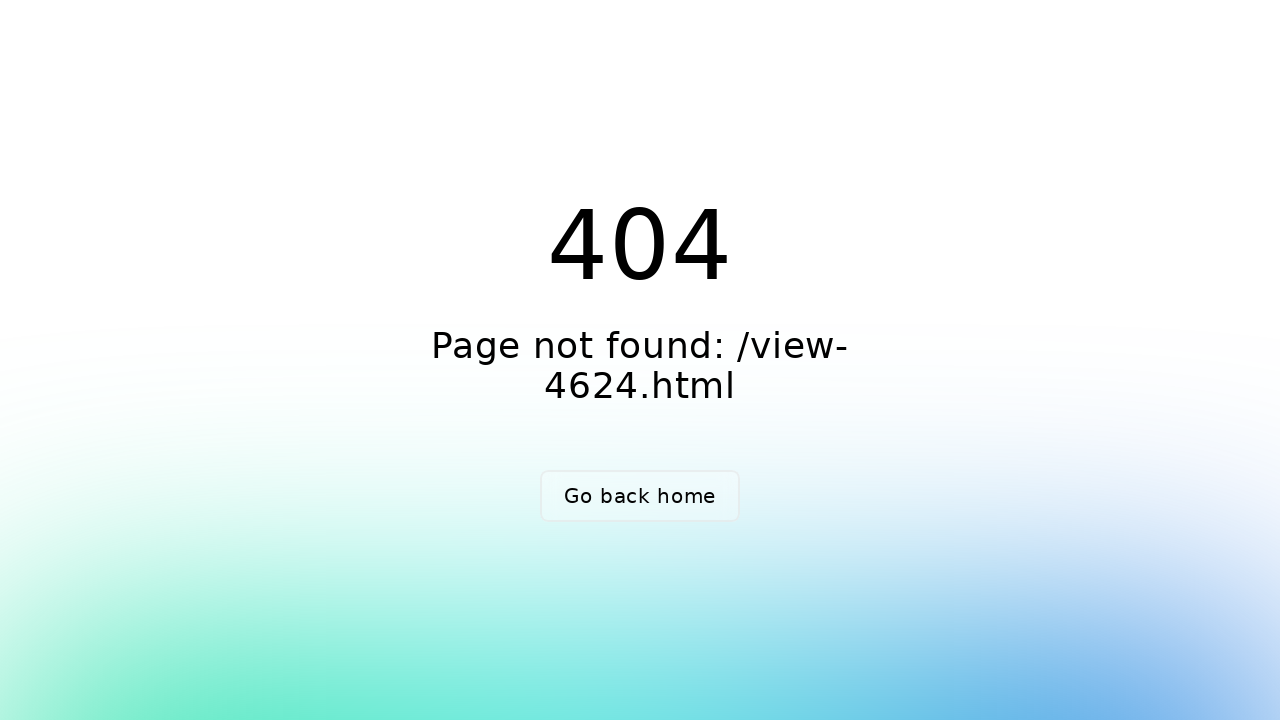

--- FILE ---
content_type: text/html
request_url: http://swcia.org/view-4624.html
body_size: 1914
content:
<!DOCTYPE html><html  data-capo=""><head><meta charset="utf-8">
<meta name="viewport" content="width=device-width, initial-scale=1">
<link rel="stylesheet" href="//cdn.cpse.com/nuxt/www.swcia.org/static/entry.dR7qMeJB.css">
<link rel="modulepreload" as="script" crossorigin href="//cdn.cpse.com/nuxt/www.swcia.org/static/CXzbYqjs.js">
<link rel="prefetch" as="style" href="//cdn.cpse.com/nuxt/www.swcia.org/static/default.CG8KiHbB.css">
<link rel="prefetch" as="style" href="//cdn.cpse.com/nuxt/www.swcia.org/static/translateDo.BQQ-QnAX.css">
<link rel="prefetch" as="script" crossorigin href="//cdn.cpse.com/nuxt/www.swcia.org/static/DC-lK7wz.js">
<link rel="prefetch" as="script" crossorigin href="//cdn.cpse.com/nuxt/www.swcia.org/static/C3TczynH.js">
<link rel="prefetch" as="script" crossorigin href="//cdn.cpse.com/nuxt/www.swcia.org/static/D1zgatyg.js">
<link rel="prefetch" as="script" crossorigin href="//cdn.cpse.com/nuxt/www.swcia.org/static/Ds2sqBgP.js">
<link rel="prefetch" as="script" crossorigin href="//cdn.cpse.com/nuxt/www.swcia.org/static/B1KsAiEV.js">
<link rel="prefetch" as="style" href="//cdn.cpse.com/nuxt/www.swcia.org/static/default.kduNAncH.css">
<link rel="prefetch" as="script" crossorigin href="//cdn.cpse.com/nuxt/www.swcia.org/static/CTvemGGY.js">
<link rel="prefetch" as="script" crossorigin href="//cdn.cpse.com/nuxt/www.swcia.org/static/WOKEoKUs.js">
<link rel="prefetch" as="script" crossorigin href="//cdn.cpse.com/nuxt/www.swcia.org/static/BqMY3qTD.js">
<link rel="prefetch" as="style" href="//cdn.cpse.com/nuxt/www.swcia.org/static/error-404.CjGVuf6H.css">
<link rel="prefetch" as="script" crossorigin href="//cdn.cpse.com/nuxt/www.swcia.org/static/DQKalhA2.js">
<link rel="prefetch" as="script" crossorigin href="//cdn.cpse.com/nuxt/www.swcia.org/static/DXk0xsk6.js">
<link rel="prefetch" as="style" href="//cdn.cpse.com/nuxt/www.swcia.org/static/error-500.DFBAsgKS.css">
<link rel="prefetch" as="script" crossorigin href="//cdn.cpse.com/nuxt/www.swcia.org/static/YNp3fq1b.js">
<script type="module" src="//cdn.cpse.com/nuxt/www.swcia.org/static/CXzbYqjs.js" crossorigin></script></head><body><div id="__nuxt"><style>
    .loading {
        background-color: #8e98c4;
        position: absolute;
        top: 0;
        left: 0;
        right: 0;
        bottom: 0;
        display: flex;
        justify-content: center;
        align-items: center;
        color:#10b5bf;
    }

    #spinner {
        width: 30%;
        max-width: 200px;
    }

    #spinner #sGD stop {
        stop-color: #10b5bf;
    }

    #spinner .path-solid {
        stroke: #10b5bf;
    }
</style>
<div class="loading">
    <svg version="1.1" viewBox="0 0 64 64" width="1em" xmlns="http://www.w3.org/2000/svg" id="spinner">
        <circle class="path-gradient" cx="32" cy="32" r="28" fill="none" stroke="url(#sGD)" stroke-width="8" />
        <path class="path-solid" d="M 32,4 A 28 28,0,0,0,32,60" fill="none" stroke="#000" stroke-width="8" stroke-linecap="round"/>

        <defs>
            <linearGradient id="sGD" gradientUnits="userSpaceOnUse" x1="32" y1="0" x2="32" y2="64">
                <stop stop-color="#000" offset="0.1" stop-opacity="0" class="stop1"></stop>
                <stop stop-color="#000" offset=".9" stop-opacity="1" class="stop2"></stop>
            </linearGradient>
        </defs>

        <animateTransform
                values="0,0,0;360,0,0"
                attributeName="transform"
                type="rotate"
                repeatCount="indefinite"
                dur="750ms">
        </animateTransform>
    </svg>
</div>
</div><div id="teleports"></div><script type="application/json" id="__NUXT_DATA__" data-ssr="false">[{"serverRendered":1},false]</script>
<script>window.__NUXT__={};window.__NUXT__.config={public:{apiHeaderAuthorization:"VU8TXDKZVKXF7NZ0N91RHSDGOswcia.org",wechatShare:{Api:"//admin.swcia.org/weixinfenxiang/",title:"深圳市智慧城市产业协会",desc:"智慧城市产业协会由从事智慧城市综合规划解决方案提供商、建设与运营管理商、应用设备与软件厂商、通信网络提供商、芯片厂商、运营服务提供商、云计算物联网高新技术应用与培训和信息服务商；新型城镇化规划建设、城市智能环保系统工程设计、施工与维修建设服务商以及现代智慧产业服务领域的科研机构、标准化组织、行业协会、相关媒体及企事业单位等自愿共同组成的团体",imgUrl:"https://51kufei.oss-cn-shenzhen.aliyuncs.com/upload/20211222/eaa156e035972c1ccee5dcd35d962cb6.png"}},app:{baseURL:"/",buildId:"2d4e785a-864e-4ab1-8726-ab96137fa682",buildAssetsDir:"/static/",cdnURL:"//cdn.cpse.com/nuxt/www.swcia.org/"}}</script></body></html>

--- FILE ---
content_type: text/html; charset=UTF-8
request_url: http://admin.swcia.org/weixinfenxiang/?url=http%3A%2F%2Fswcia.org%2Fview-4624.html
body_size: 243
content:
{"appId":"wx487cea1df91aa8ca","nonceStr":"axELzHLkD0s7HaxG","timestamp":1766365843,"url":"http:\/\/swcia.org\/view-4624.html","signature":"d2b24d7821fd3538213ad7c74b9fd1517b59b4cf","rawString":"jsapi_ticket=&noncestr=axELzHLkD0s7HaxG&timestamp=1766365843&url=http:\/\/swcia.org\/view-4624.html"}

--- FILE ---
content_type: text/css
request_url: http://cdn.cpse.com/nuxt/www.swcia.org/static/entry.dR7qMeJB.css
body_size: 710
content:
.loading-container[data-v-5dff5ca8]{align-items:center;background-color:#fffc;display:flex;height:100%;justify-content:center;left:0;position:fixed;top:0;width:100%;z-index:9999}.sk-circle[data-v-5dff5ca8]{height:40px;margin:100px auto;position:relative;width:40px}.sk-circle .sk-child[data-v-5dff5ca8]{height:100%;left:0;position:absolute;top:0;width:100%}.sk-circle .sk-child[data-v-5dff5ca8]:before{animation:sk-circleBounceDelay-5dff5ca8 1.2s ease-in-out infinite both;background-color:var(--curColor);border-radius:100%;content:"";display:block;height:15%;margin:0 auto;width:15%}.sk-circle .sk-circle2[data-v-5dff5ca8]{transform:rotate(30deg)}.sk-circle .sk-circle3[data-v-5dff5ca8]{transform:rotate(60deg)}.sk-circle .sk-circle4[data-v-5dff5ca8]{transform:rotate(90deg)}.sk-circle .sk-circle5[data-v-5dff5ca8]{transform:rotate(120deg)}.sk-circle .sk-circle6[data-v-5dff5ca8]{transform:rotate(150deg)}.sk-circle .sk-circle7[data-v-5dff5ca8]{transform:rotate(180deg)}.sk-circle .sk-circle8[data-v-5dff5ca8]{transform:rotate(210deg)}.sk-circle .sk-circle9[data-v-5dff5ca8]{transform:rotate(240deg)}.sk-circle .sk-circle10[data-v-5dff5ca8]{transform:rotate(270deg)}.sk-circle .sk-circle11[data-v-5dff5ca8]{transform:rotate(300deg)}.sk-circle .sk-circle12[data-v-5dff5ca8]{transform:rotate(330deg)}.sk-circle .sk-circle2[data-v-5dff5ca8]:before{animation-delay:-1.1s}.sk-circle .sk-circle3[data-v-5dff5ca8]:before{animation-delay:-1s}.sk-circle .sk-circle4[data-v-5dff5ca8]:before{animation-delay:-.9s}.sk-circle .sk-circle5[data-v-5dff5ca8]:before{animation-delay:-.8s}.sk-circle .sk-circle6[data-v-5dff5ca8]:before{animation-delay:-.7s}.sk-circle .sk-circle7[data-v-5dff5ca8]:before{animation-delay:-.6s}.sk-circle .sk-circle8[data-v-5dff5ca8]:before{animation-delay:-.5s}.sk-circle .sk-circle9[data-v-5dff5ca8]:before{animation-delay:-.4s}.sk-circle .sk-circle10[data-v-5dff5ca8]:before{animation-delay:-.3s}.sk-circle .sk-circle11[data-v-5dff5ca8]:before{animation-delay:-.2s}.sk-circle .sk-circle12[data-v-5dff5ca8]:before{animation-delay:-.1s}@keyframes sk-circleBounceDelay-5dff5ca8{0%,80%,to{transform:scale(0)}40%{transform:scale(1)}}.back-to-top[data-v-9c228b8c]{border-radius:40px;bottom:5%;color:#fff;cursor:pointer;height:80px;line-height:50px;padding:1px;position:fixed;right:1%;text-align:center;width:40px;z-index:1000}.boxel-icon[data-v-9c228b8c]{background:var(--curColor);opacity:.7}.boxel-icon[data-v-9c228b8c],.boxel-icon2[data-v-9c228b8c]{display:flex;item-align:center;border-radius:40px;height:40px;justify-content:center;line-height:40px;width:40px}.boxel-icon2[data-v-9c228b8c]{background:linear-gradient(to top,var(--curColor),var(--subColor))}


--- FILE ---
content_type: text/css
request_url: http://cdn.cpse.com/nuxt/www.swcia.org/static/index.Uv_Y2Z6z.css
body_size: 144
content:
#slideBox .bd li[data-v-939190a6]{height:435px}#slideBox .bd li>a[data-v-939190a6]{display:block;height:100%;overflow:hidden;position:relative}


--- FILE ---
content_type: text/css
request_url: http://cdn.cpse.com/nuxt/www.swcia.org/static/default.kduNAncH.css
body_size: 7844
content:
@charset "UTF-8";body{background:#fff;box-sizing:border-box;color:#5a5a5a;font-family:Microsoft Yahei,微软雅黑,Arial,Helvetica,sans-serif;font-size:14px;letter-spacing:.05em;line-height:190%;overflow-x:hidden}*{margin:0;padding:0}img{border:0;vertical-align:middle}a{color:#030303;cursor:pointer;text-decoration:none}a:active,a:link{text-decoration:none!important}a:active{border:none}a:visited{list-style:none;text-decoration:none!important}a:hover{text-decoration:none}input,input:focus{outline:none}li,ul{list-style:none}:root{--curColor:#00367e;--subColor:#10b5bf}.u_content_text div img,.u_content_text p img{height:auto!important;max-width:100%!important}.m1200{overflow:hidden}.m1200,.m1200_{height:auto;margin:0 auto;width:1200px}.fl{float:left}.fr{float:right}.ov{overflow:hidden}.hover:hover{color:var(--curColor)!important}.big{transition:all .6s}.big:hover{transform:scale(1.1)!important}.xh_title a.fr{color:#9f9a9a;font-size:13px;line-height:34px;margin-top:18px}.list-laypage-default{font-size:14px;margin-top:25px;overflow:hidden}.list-laypage-default li{box-sizing:content-box;float:left;margin:2px;padding:5px;width:auto}.thisclass{background:var(--curColor);color:#fff}.thisclass a{color:#fff}.pageinfo{background-color:#fff;color:#333;display:inline-block;font-size:12px;height:28px;padding:0 15px;vertical-align:middle}.position{border-bottom:1px solid #eee;color:#030303;font-size:14px;line-height:30px;margin:10px 0}.xh_title{border-bottom:3px solid var(--curColor);color:#000;line-height:51px;position:relative;width:100%}.xh_title:before{background:#ec940a;bottom:-3px;content:"";height:3px;left:0;position:absolute;width:107px}.xh_title a{color:#000;font-size:19px;line-height:51px}.xh_title img{height:26px;margin-right:5px;vertical-align:middle}.xh_title a.fr{color:#9f9a9a;font-size:13px;line-height:34px;margin-top:16px}.g_jump ul{margin-top:20px}.g_jump li{float:left;margin-left:17px;overflow:hidden}.g_jump li:first-child{margin-left:0}.g_jump li img{width:226px}.g_head_top{margin:25px 0}.g_head_top h3{color:#00a0a2;font-size:29px;font-weight:700;line-height:35px;text-align:center}.g_head_top h3 a{color:#00a0a2}.g_head_top .m_head_list{display:flex;justify-content:center;margin-top:10px}.g_head_top .m_head_list li{color:3555555;float:left;font-size:14px;line-height:20px;padding:0 15px;text-align:center}.g_head_top .m_head_list li a{color:#555;color:var(--curColor);font-weight:700}.g_news{margin-bottom:20px}.g_news .m_left_box{height:435px;position:relative;width:710px}.g_news .m_left_box img{width:100%}.g_news .m_left_box h3{background:var(--curColor);bottom:20px;color:#fff;font-size:20px;height:60px;left:0;line-height:60px;opacity:.8;position:absolute;text-align:center;width:640px}.g_news .m_left_box h3 a{color:#fff}.g_news .m_left_box .m_date_box{background:url([data-uri]) no-repeat;color:var(--curColor);height:65px;position:absolute;right:0;text-align:center;top:10px;width:65px}.g_news .m_left_box .m_date_box .u_time{display:block;font-size:25px;font-weight:700;line-height:25px;margin-top:12px}.g_news .m_left_box .m_date_box .u_date{display:block;font-size:13px;line-height:13px;margin-top:5px}.g_news .m_left_box .hd{bottom:10px;position:absolute;right:10px}.g_news .m_left_box .hd ul{overflow:hidden}.g_news .m_left_box .hd ul li{background-color:#eee;border-radius:50%;float:left;height:10px;margin:5px;width:10px}.g_news .m_left_box .hd ul li.on{background-color:var(--curColor)}.g_news .m_left_box a.next,.g_news .m_left_box a.prev{background:url(./slider-arrow.C7aeVq-p.png) -170px 5px no-repeat;display:block;filter:alpha(opacity=50);height:68px;left:3%;margin-top:-25px;opacity:.5;position:absolute;top:50%;width:43px}.g_news .m_left_box a.next{background-position:8px 5px;left:auto;right:3%}.g_news .m_left_box a.next:hover,.g_news .m_left_box a.prev:hover{filter:alpha(opacity=100);opacity:1}.g_news .m_right_box{background-color:#f5f5f5;height:435px;width:487px}.g_news .m_right_box .m_news_list{margin:10px}.g_news .m_right_box .m_news_list li{line-height:30px;padding:4.7px;position:relative}.g_news .m_right_box .m_news_list li a{color:var(--curColor);display:block;font-size:16px;overflow:hidden;padding-left:13px;position:relative;text-overflow:ellipsis;white-space:nowrap;width:auto}.g_news .m_right_box .m_news_list li a:before{background:var(--curColor);content:"";height:12px;left:0;position:absolute;top:10px;width:3px}.g_news .m_right_box .m_news_list li.li1 a{font-weight:700;\30:pa;display:table;height:48px;line-height:24px;padding:l l l 0;vertical-align:middle;white-space:inherit}.g_news .m_right_box .m_news_list li.li1 a:before{display:none}.g_news .m_right_box .m_news_list li.li1 p{line-height:24px}.g_news .m_right_box .m_news_list li.li1 span{color:#737373;font-size:12px}.g_video .m_left_box,.g_video .m_right_box{width:585px}.g_video .m_left_box .m_left_bg{height:323px;margin-top:20px}.g_video .m_left_box .m_about_list{margin-top:14px;overflow:hidden;width:619px}.g_video .m_left_box .m_about_list li{border-radius:2px;color:#fff;float:left;font-size:16px;height:33px;line-height:32px;margin-right:5px;text-align:center;width:113px}.g_video .m_left_box .m_about_list li a{color:#fff}.g_video .m_left_box .m_about_list li.bg1{background-color:var(--curColor)}.g_video .m_left_box .m_about_list li.bg2{background-color:#3b86bc}.g_video .m_left_box .m_about_list li.bg3{background-color:#52aa8c}.g_video .m_left_box .m_about_list li.bg4{background-color:#6581ab}.g_video .m_left_box .m_about_list li.bg5{background-color:#34a0ac}.g_video .m_left_box .m_renwu{background-color:#f5f5f5;box-sizing:border-box;line-height:25px;padding:23px 31px}.g_video .m_left_box .m_renwu .u_list{margin-top:0}.g_video .m_left_box .m_renwu .u_list b{color:#000;font-size:15px}.g_video .m_left_box .m_renwu .u_list a{color:#4f5252;padding:0 6px}.g_video .m_left_box .m_renwu .u_list p{width:440px}.g_video .m_right_box .m_video_list{margin-top:20px;overflow:hidden}.g_video .m_right_box .m_video_list li{line-height:0px;position:relative}.g_video .m_right_box .m_video_list .li1{float:left;height:317px;width:379px}.g_video .m_right_box .m_video_list .li2{float:right;height:147px;margin-bottom:23px;width:198px}.g_video .m_right_box .m_video_list .li1 .m_img{display:block;height:271px;overflow:hidden;width:379px}.g_video .m_right_box .m_video_list .li2 .m_img{display:block;height:101px;overflow:hidden;width:198px}.g_video .m_right_box .m_video_list li .m_img img{height:auto;width:100%}.g_video .m_right_box .m_video_list li .u_tile{background-color:#1f64d6;box-sizing:border-box;color:#fff;font-size:15px;height:46px;line-height:48px;overflow:hidden;padding:0 10px;text-align:center;text-overflow:ellipsis;white-space:nowrap;width:100%}.g_video .m_right_box .m_video_list li .u_tile a{color:#fff}.g_video .m_right_box .m_video_list li .u_video{display:none;height:48px;left:50%;margin-left:-24px;position:absolute;top:45%;width:48px;z-index:1}.g_video .m_right_box .m_video_list li.li2 .u_video{top:22%}.g_notice{margin-bottom:20px}.g_notice .m_left_notice{width:780px}.g_notice .m_left_notice .m_notice_box{margin-top:15px}.g_notice .m_left_notice .m_notice_box .u_img{height:261px;position:relative;width:381px}.g_notice .m_left_notice .m_notice_box .u_img img{height:auto;width:100%}.g_notice .m_left_notice .m_notice_box .u_img p{background:#000000ab;bottom:0;font-size:16px;line-height:25px;min-height:40px;position:absolute;text-align:center;width:100%}.g_notice .m_left_notice .m_notice_box .u_img p a{color:#ffffffe6}.g_notice .m_left_notice .m_notice_box .m_notice_list{width:389px}.g_notice .m_left_notice .m_notice_box .m_notice_list li{line-height:32px;overflow:hidden;position:relative}.g_notice .m_left_notice .m_notice_box .m_notice_list li:before{background-color:var(--curColor);border-radius:50%;content:"";height:5px;left:0;position:absolute;top:15px;width:5px}.g_notice .m_left_notice .m_notice_box .m_notice_list li p{float:left;font-size:15px;overflow:hidden;padding-left:13px;text-overflow:ellipsis;white-space:nowrap;width:288px}.g_notice .m_left_notice .m_notice_box .m_notice_list li span{color:#777;float:right;font-size:12px;letter-spacing:0}.g_notice .m_right_notive{width:375px}.g_notice .m_right_notive .m_list li{border-bottom:1px dashed #000;box-sizing:border-box;height:70px;line-height:20px;padding:10px 0}.g_notice .m_right_notive .m_list li:last-child{border:0}.g_notice .m_right_notive .m_list li .u_day_text{background:url([data-uri]) no-repeat;background-size:100% 100%;color:#fff;height:51px;letter-spacing:0;line-height:0;text-align:center;width:61px}.g_notice .m_right_notive .m_list li .u_day_text .day{display:inline-block;font-size:21px;line-height:17px;margin-top:11px}.g_notice .m_right_notive .m_list li .u_day_text .time{display:inline-block;font-size:12px;line-height:12px;margin-top:5px}.g_notice .m_right_notive .m_list li .fr{line-height:23px;width:296px}.g_notice .m_right_notive .m_list li .fr a{color:#000}.g_dangjian #m_plate .m_plate{float:left;margin-left:37px;width:375px}.g_dangjian #m_plate .m_plate1{margin-left:0}.g_dangjian #m_plate .m_plate .m_notice_list{margin-top:10px;width:100%}.g_dangjian #m_plate .m_plate .m_notice_list li{line-height:32px;overflow:hidden;position:relative}.g_dangjian #m_plate .m_plate .m_notice_list li:before{background-color:var(--curColor);border-radius:50%;content:"";height:5px;left:0;position:absolute;top:15px;width:5px}.g_dangjian #m_plate .m_plate .m_notice_list li p{float:left;font-size:15px;overflow:hidden;padding-left:13px;text-overflow:ellipsis;white-space:nowrap;width:284px}.g_dangjian #m_plate .m_plate .m_notice_list li span{color:#777;float:right;font-size:12px;letter-spacing:0}.g_dangjian #m_plate .m_plate .m_tips_c{line-height:0px;margin-bottom:-6px;margin-top:15px}.g_dangjian #m_plate .m_plate .m_tips_c .u_img{display:inline-block;float:left;height:88px;overflow:hidden;width:124px}.g_dangjian #m_plate .m_plate .m_tips_c .u_img img{height:auto;width:100%}.g_dangjian #m_plate .m_plate .m_tips_c h3{color:#000;display:-webkit-box;font-size:14px;overflow:hidden;text-overflow:ellipsis;width:240px;-webkit-box-orient:vertical;-webkit-line-clamp:2;font-weight:400;line-height:22px}.g_dangjian #m_plate .m_plate .m_tips_c h3 a{color:#222}.g_dangjian #m_plate .m_plate .m_tips_c p{display:-webkit-box;font-size:12px;overflow:hidden;text-overflow:ellipsis;width:240px;-webkit-box-orient:vertical;-webkit-line-clamp:2;color:#717174;line-height:20px;margin-top:4px}.g_adv{margin:35px 0}.g_adv li{float:left;height:79px;margin-left:17px;width:287px}.g_adv li.li1{margin-left:0}.g_adv li img{width:100%}.g_blh{margin-bottom:20px}.g_blh .xh_title ul li{line-height:0px;margin-right:25px;width:145px}.g_blh .xh_title ul li>a{position:relative}.g_blh .xh_title ul li img{display:inline}.g_blh .xh_title ul li .close{display:none}.g_blh .xh_title ul li .open{display:inline;height:40px;width:40px}.g_blh .xh_title ul li.on .open{display:none}.g_blh .xh_title ul li.on .close{display:inline;height:40px;width:40px}.g_blh .xh_title ul li.on a{color:var(--curColor)}.g_blh .xh_title ul li .more{display:none;position:absolute;right:0;top:0}.g_blh .xh_title ul li.on .more{color:#9f9a9a;display:block;font-size:13px;line-height:34px;margin-top:16px}.g_blh .xh_title ul li>a:before{background:#626262;content:"";height:16px;margin-top:-8px;position:absolute;right:-10px;top:50%;width:1.5px}.g_blh .m_bottom_box{margin-top:20px}.g_blh .m_bottom_box .m_left_box{height:336px;position:relative;width:585px}.g_blh .m_bottom_box .m_left_box .u_img{display:block;height:336px;width:585px}.g_blh .m_bottom_box .m_left_box .u_img img{height:auto;width:100%}.g_blh .m_bottom_box .m_left_box .u_title{background:#135bd1c4;bottom:0;box-sizing:border-box;font-size:16px;height:45px;line-height:45px;overflow:hidden;padding:0 10px;position:absolute;text-align:center;text-overflow:ellipsis;white-space:nowrap;width:100%}.g_blh .m_bottom_box .m_left_box .u_title a{color:#fff}.g_blh .m_bottom_box .m_right_box{width:563px}.g_blh .m_bottom_box .m_right_box li{border-bottom:1px solid #eee;line-height:41px;overflow:hidden;position:relative}.g_blh .m_bottom_box .m_right_box li:before{background-color:var(--curColor);border-radius:50%;content:"";height:5px;left:0;position:absolute;top:20px;width:5px}.g_blh .m_bottom_box .m_right_box li p{float:left;font-size:16px;overflow:hidden;padding-left:13px;text-overflow:ellipsis;white-space:nowrap;width:468px}.g_blh .m_bottom_box .m_right_box li span{color:#777;float:right;font-size:12px;letter-spacing:0}.picScroll-left .hd{margin:16px auto;text-align:center}.picScroll-left .hd ul{display:inline-block;font-size:0;margin:auto;overflow:hidden}.picScroll-left .hd ul li{background-color:#a0a0a0;border-radius:50%;cursor:pointer;float:left;height:10px;margin:0 5px;width:10px}.picScroll-left .hd ul li.on{background-color:var(--curColor);border-radius:10px;height:8px;width:23px;marin-top:1px;margin-top:1px}.picScroll-left .bd{margin-top:20px;overflow:hidden}.picScroll-left .bd ul{width:1230px}.picScroll-left .bd ul li{float:left;line-height:0px;margin-right:16px;overflow:hidden;width:187px}.picScroll-left .bd ul li .u_img{align-items:center;display:flex;height:196px;justify-content:center;overflow:hidden;width:100%}.picScroll-left .bd ul li .u_img img{height:auto;width:100%}.picScroll-left .bd ul li .m_content{background:#efefef;box-sizing:border-box;cursor:pointer;height:95px;padding:2px 12px 12px}.picScroll-left .bd ul li .m_content:hover{background:var(--subColor)}.picScroll-left .bd ul li .m_content h3{color:#000;font-size:15px;line-height:30px}.picScroll-left .bd ul li .m_content h3 a{color:#000}.picScroll-left .bd ul li .m_content:hover h3 a{color:#fff}.picScroll-left .bd ul li .m_content p{color:#8c8b8b;font-size:13px;line-height:19px}.picScroll-left .bd ul li .m_content:hover p{color:#fff}.g_chengguo{margin-bottom:20px}.g_chengguo .m_plate{width:576px}.g_chengguo .m_plate1{margin-left:0}.g_chengguo .m_plate .m_notice_list{margin-top:10px;width:100%}.g_chengguo .m_plate .m_notice_list li{line-height:32px;overflow:hidden;position:relative}.g_chengguo .m_plate .m_notice_list li:before{background-color:var(--curColor);border-radius:50%;content:"";height:5px;left:0;position:absolute;top:15px;width:5px}.g_chengguo .m_plate .m_notice_list li p{float:left;font-size:15px;overflow:hidden;padding-left:13px;text-overflow:ellipsis;white-space:nowrap;width:486px}.g_chengguo .m_plate .m_notice_list li span{color:#777;float:right;font-size:12px;letter-spacing:0}.g_chengguo .m_plate .m_tips_c{line-height:0px;margin-bottom:-6px;margin-top:15px}.g_chengguo .m_plate .m_tips_c .u_img{display:inline-block;float:left;height:160px;overflow:hidden;width:250px}.g_chengguo .m_plate .m_tips_c .u_img img{height:auto;width:100%}.g_chengguo .m_plate .m_tips_c h3{box-sizing:border-box;font-size:16px;font-weight:400;line-height:25px;padding:0 13px;width:326px}.g_chengguo .m_plate .m_tips_c h3 a{color:#222}.g_chengguo .m_plate .m_tips_c p{box-sizing:border-box;color:#717174;font-size:14px;line-height:20px;line-height:25px;margin-top:9px;padding:0 15px;width:326px}.g_chengguo .m_plate .m_tips_c p a{color:var(--curColor);padding-left:8px}.g_huiyuan{margin-bottom:30px}.g_huiyuan .m_left_box{margin-top:20px;width:563px}.g_huiyuan .m_left_box li{float:left;height:127px;margin-right:5px;margin-top:3px;width:275px}.g_huiyuan .m_left_box li img{height:127px;width:275px}.g_huiyuan .m_right_box{background:url(./huiyuan_bg.D2wI7eTn.png) no-repeat;box-sizing:border-box;height:259px;margin-top:20px;padding:20px;width:637px}.g_huiyuan .m_right_box h3{color:#fff;font-size:23px;font-weight:400;line-height:49px;text-align:center}.g_huiyuan .m_right_box li{color:#fff;float:left;padding:23px 0;text-align:center;width:25%}.g_huiyuan .m_right_box .m_list2{border-top:1px dashed #fff}.g_huiyuan .m_right_box .m_list2 li{width:20%}.g_huiyuan .m_right_box li .u_num{font-size:23px;line-height:23px}.g_huiyuan .m_right_box li .u_text{font-size:13px;line-height:21px}.cylj{background-color:#f3f7f7;border-top:2px solid var(--curColor);height:79px}.cylj .friendship_select{margin:auto;width:667px}.cylj ul{overflow:hidden;width:1200px}.cylj .friendship_select select{background:#fff;border:1px solid #dedada;border-radius:1px;color:#393535;float:left;font-size:14px;height:30px;line-height:30px;margin:24px 38px 24px 0;padding-left:5px;text-align:left;width:184px}.friendship_select{height:79px;overflow:hidden;width:1112px}.friendship_select option{background:#b8c1c1;color:#fff}.navtab{background:#f2fafb;display:none;height:auto;left:50%;margin-left:-600px;position:absolute;width:1200px;z-index:999}.lanmu{float:left;margin-bottom:20px;width:100%}.lanmu .g-title{color:var(--curColor);float:left;font-size:18px;font-weight:700}.lanmu a{color:#666;display:block;float:right}.navtab_list{float:left;height:auto;padding:30px;width:1140px}.jianjie{margin-right:30px}.gy .boy_txt,.jianjie{float:left;width:500px}.gy .boy_txt{line-height:27px;text-indent:2rem}.gy .lishi{float:left;width:610px}.gy .lishi ul{float:left;width:100%}.gy .lishi li{float:left;width:305px}.gy .lishi li .lishi_pic{float:left;height:136px;margin-right:15px;overflow:hidden;width:100px}.gy .lishi li img{width:100px}.gy .lishi li span{color:#000;display:block;font-size:16px}.xiehui{float:right;margin-top:20px;width:54%}.xiehui ul{float:left;height:auto;width:100%}.xiehui ul li{float:left;margin-right:38px;width:130px}.xiehui ul li:last-child{margin-right:0}.xiehui ul li .ling_pic{float:left;height:154px;overflow:hidden;width:130px}.xiehui ul li .ling_pic img{width:100%}.xiehui ul li .ling_txt{color:#0c0c0c;display:block;font-size:16px;text-align:center}.lingdao .lanmu{border-bottom:3px solid #10b5bf;padding-bottom:15px}.lingdao .g-title{position:relative}.lingdao .g-title:before{background:#ec940a;bottom:-18px;content:"";height:3px;left:0;position:absolute;width:200px}.lingdao .m_list{float:left}.lingdao .m_right_notive{margin:10px 20px;width:360px}.lingdao .xh_title a.fr{color:#9f9a9a;font-size:10px;line-height:34px}.lingdao .m_list li{border-bottom:1px dashed #000;float:left;height:50px;line-height:20px;margin-right:36px;padding:15px 0}.lingdao .m_list li:first-child,.lingdao .m_list li:nth-child(2),.lingdao .m_list li:nth-child(3){padding-top:0}.lingdao .m_list li:nth-child(3n){margin-right:0}.lingdao .m_list li .u_day_text{background-color:#10b5bf;background-size:100% 100%;color:#fff;float:left;height:51px;letter-spacing:0;line-height:0;text-align:center;width:50px}.lingdao .m_list li .u_day_text .day{display:inline-block;font-size:21px;line-height:17px;margin-top:11px}.lingdao .m_list li .u_day_text .time{display:inline-block;font-size:12px;line-height:12px;margin-top:5px}.lingdao .m_list li .fr{display:-webkit-box;float:left;line-height:24px;margin-left:10px;margin-top:2px;overflow:hidden;text-overflow:ellipsis;width:296px;-webkit-line-clamp:2;-webkit-box-orient:vertical}.dangjian .dj_fl{float:left;height:auto;margin-right:30px;width:360px}.dangjian .dj_list{height:240px;overflow:hidden;position:relative;width:360px}.dangjian .dj_list .hd{bottom:5px;height:15px;overflow:hidden;position:absolute;right:5px;z-index:1}.dangjian .dj_list .hd ul{overflow:hidden;zoom:1;float:left}.dangjian .dj_list .hd ul li{background:#fff;border-radius:50%;cursor:pointer;float:left;height:10px;line-height:14px;margin-left:5px;margin-right:2px;text-align:center;width:10px}.dangjian .dj_list .hd ul li.on{background:red;color:#fff}.dangjian .dj_list .bd{float:left;width:100%}.dangjian .dj_list .bd li{height:240px;overflow:hidden;width:100%}.dangjian .dj_list .bd img{display:block;height:auto;width:360px}.dangjian .dj_list .bd span{background-color:#10b5bf;bottom:0;color:#fff;display:block;height:40px;left:0;line-height:20px;padding:0 5px;position:absolute;width:500px}.dangjian .dj_list .bd span a{color:#fff;display:block;line-height:40px;overflow:hidden;text-overflow:ellipsis;white-space:nowrap;width:350px}.dangjian .hd{float:left}.dangjian .study{float:left;margin-right:30px;width:350px}.dangjian .study:last-child{margin-right:0}.dangjian .x{float:left;width:350px}.dangjian .study li a{overflow:hidden;text-overflow:ellipsis;white-space:nowrap}.dangjian .left li{line-height:32px;width:335px}.dangjian .xuexi{color:#10b5bf;font-size:18px;font-weight:700}.dangjian .left{float:right;width:750px}.dangjian .shiping{float:right;left:800px;position:absolute;top:20px}.dangjian .study li{color:#10b5bf;list-style:square;margin-left:15px}.dangjian .shiping li{color:#10b5bf;list-style:square;margin-left:30px}.g_header .m_header_top .btn-search[data-v-a87ef9da]{background:url([data-uri]) no-repeat!important;cursor:pointer;height:18px;width:18px}.g_header .m_header_top[data-v-a87ef9da]{background:url([data-uri]) repeat;height:40px;width:100%}.g_header .m_header_top span[data-v-a87ef9da]{color:#a3a5a6;font-size:14px;line-height:40px}.g_header .m_header_top span a[data-v-a87ef9da]{color:#a3a5a6;margin:0 5px}.g_header .m_header_top form[data-v-a87ef9da]{background-color:var(--curColor);border:0;border-radius:20px;color:#fff;display:block;float:right;height:30px;line-height:30px;margin:5px auto 5px 20px;padding-left:20px;position:relative;width:165px}.g_header .m_header_top .inputText[data-v-a87ef9da]{background:none;border:none;color:#fff}.g_header .m_header_top .inputText[data-v-a87ef9da]::-webkit-input-placeholder{color:#fff;line-height:30px}.g_header .m_header_top .btn-search[data-v-a87ef9da]{background:none;border:none;position:absolute;right:12px;top:8px}.g_header .m_header_middle .u_logo[data-v-a87ef9da]{height:auto;margin:10px 0;width:338px}.g_header .m_header_middle .u_head_text[data-v-a87ef9da]{color:var(--curColor);font-size:18px;font-weight:700;line-height:27px;text-align:center;width:350px}.g_header .m_header_middle .m_text_box[data-v-a87ef9da]{margin:19px 0}.g_header .m_header_bottom[data-v-a87ef9da]{background:#00367e;height:50px;position:relative;width:100%;z-index:999}.g_header .m_header_bottom .m_nav_list[data-v-a87ef9da]{color:#fff;font-size:16px;height:auto;line-height:0px;margin:0 auto;width:1200px}.g_header .m_header_bottom .m_nav_list li[data-v-a87ef9da]{cursor:pointer;float:left;height:30px;line-height:30px;margin:10px 0;padding:0 19.4px;position:relative}.g_header .m_header_bottom .m_nav_list li[data-v-a87ef9da]:before{background-color:#ffffffb3;content:"";height:22px;left:0;position:absolute;top:5px;width:1px}.g_header .m_header_bottom .m_nav_list li.li1[data-v-a87ef9da]:before{width:0}input[data-v-a87ef9da]::-webkit-input-placeholder{color:#999;font-size:14px}input[data-v-a87ef9da]:-moz-placeholder{color:#999;font-size:14px}input[data-v-a87ef9da]::moz-placeholder{color:#999;font-size:14px}input[data-v-a87ef9da]:-ms-input-placeholder{color:#999;font-size:14px}.layui-field-box[data-v-a87ef9da]{padding:0}.g_main .m1200 .fr .m_fr_frame .m_img_list p a[data-v-a87ef9da],.position table tbody td a[data-v-a87ef9da]{color:#333}.ksrk .boy_txt ul li[data-v-a87ef9da]{background:var(--curColor);float:left;height:50px;line-height:50px;margin-left:40px;margin-top:20px;text-align:center;text-indent:0;width:190px}.ksrk .boy_txt ul li a[data-v-a87ef9da]{color:#fff}.m_header_bottom ul>li:hover .subnav[data-v-a87ef9da]{opacity:1;transform:perspective(300px) scaleY(1) translateZ(0);visibility:visible}.subnav[data-v-a87ef9da]{background:#00367ecc;border-radius:0 0 10px 10px;box-shadow:2px 2px 5px 1px #0000000d;left:50%;margin-left:-90px;opacity:0;position:absolute;top:162%;transform:perspective(300px) scaleY(0) translateZ(30px);transform-origin:top;transition:transform .5s ease,opacity .5s ease,visibility .5s ease;visibility:hidden;width:180px}[data-v-a87ef9da] .subnav .children{display:block;padding:10px 0;text-align:center;width:100%}[data-v-a87ef9da] .children a{color:#fff;display:block}[data-v-a87ef9da] .children{padding:15px 0;position:relative;text-align:center;width:100%}[data-v-a87ef9da] .children:before{background:linear-gradient(90deg,#1f64d6,#03a6b0f7);content:"";height:100%;left:0;opacity:0;position:absolute;top:0;transform:scaleX(0);transition:transform .5s,opacity .5s;width:100%;z-index:-1}[data-v-a87ef9da] .children:last-child:before{border-radius:0 0 10px 10px}[data-v-a87ef9da] .children:hover:before{opacity:.8;transform:scaleX(1)}[data-v-a87ef9da] .boy_txt ul li a{color:#fff}.guanzhuweixing[data-v-a87ef9da]{padding:0 20px;position:relative}.guanzhuweixing:hover .w_code[data-v-a87ef9da]{display:block}.guanzhuweixing .w_code[data-v-a87ef9da]{display:none;left:-10px;position:absolute;top:25px;width:120px;z-index:9999}.g_foot[data-v-d7260b9a]{background-color:#434343;line-height:0px;padding:20px 0;text-align:center}.g_foot ul[data-v-d7260b9a]{display:inline-block;line-height:31px;margin:auto}.g_foot ul li[data-v-d7260b9a]{float:left;font-size:13px;padding:0 10px;position:relative}.g_foot ul li[data-v-d7260b9a]:before{background:#fff;content:"";height:12px;position:absolute;right:0;top:11px;width:1.5px}.g_foot ul li a[data-v-d7260b9a]{color:#fff}.g_foot p[data-v-d7260b9a]{color:#ffffffb3;font-size:13px;line-height:23px}[data-v-d7260b9a] .ov li a{color:#fff}


--- FILE ---
content_type: application/javascript
request_url: http://cdn.cpse.com/nuxt/www.swcia.org/static/Ds2sqBgP.js
body_size: 65
content:
import"./CXzbYqjs.js";const e=window.setInterval;export{e as s};


--- FILE ---
content_type: application/javascript
request_url: http://cdn.cpse.com/nuxt/www.swcia.org/static/C3TczynH.js
body_size: 5908
content:
import{a as $,a1 as S,r as k,a2 as q,a3 as V,a4 as W,a5 as I,N as G,a6 as U,a7 as J,H as Q,Z as X,a8 as Z,j as x,a9 as D,aa as Y,ab as tt,o as et,i as rt,t as C,v as j,Q as P,S as F,ac as R,L as st,A as at,F as nt,u as it,q as ot}from"./CXzbYqjs.js";const E=Object.freeze({ignoreUnknown:!1,respectType:!1,respectFunctionNames:!1,respectFunctionProperties:!1,unorderedObjects:!0,unorderedArrays:!1,unorderedSets:!1,excludeKeys:void 0,excludeValues:void 0,replacer:void 0});function ct(s,r){r?r={...E,...r}:r=E;const a=K(r);return a.dispatch(s),a.toString()}const lt=Object.freeze(["prototype","__proto__","constructor"]);function K(s){let r="",a=new Map;const e=t=>{r+=t};return{toString(){return r},getContext(){return a},dispatch(t){return s.replacer&&(t=s.replacer(t)),this[t===null?"null":typeof t](t)},object(t){if(t&&typeof t.toJSON=="function")return this.object(t.toJSON());const n=Object.prototype.toString.call(t);let i="";const h=n.length;h<10?i="unknown:["+n+"]":i=n.slice(8,h-1),i=i.toLowerCase();let c=null;if((c=a.get(t))===void 0)a.set(t,a.size);else return this.dispatch("[CIRCULAR:"+c+"]");if(typeof Buffer<"u"&&Buffer.isBuffer&&Buffer.isBuffer(t))return e("buffer:"),e(t.toString("utf8"));if(i!=="object"&&i!=="function"&&i!=="asyncfunction")this[i]?this[i](t):s.ignoreUnknown||this.unkown(t,i);else{let u=Object.keys(t);s.unorderedObjects&&(u=u.sort());let o=[];s.respectType!==!1&&!A(t)&&(o=lt),s.excludeKeys&&(u=u.filter(l=>!s.excludeKeys(l)),o=o.filter(l=>!s.excludeKeys(l))),e("object:"+(u.length+o.length)+":");const y=l=>{this.dispatch(l),e(":"),s.excludeValues||this.dispatch(t[l]),e(",")};for(const l of u)y(l);for(const l of o)y(l)}},array(t,n){if(n=n===void 0?s.unorderedArrays!==!1:n,e("array:"+t.length+":"),!n||t.length<=1){for(const c of t)this.dispatch(c);return}const i=new Map,h=t.map(c=>{const u=K(s);u.dispatch(c);for(const[o,y]of u.getContext())i.set(o,y);return u.toString()});return a=i,h.sort(),this.array(h,!1)},date(t){return e("date:"+t.toJSON())},symbol(t){return e("symbol:"+t.toString())},unkown(t,n){if(e(n),!!t&&(e(":"),t&&typeof t.entries=="function"))return this.array(Array.from(t.entries()),!0)},error(t){return e("error:"+t.toString())},boolean(t){return e("bool:"+t)},string(t){e("string:"+t.length+":"),e(t)},function(t){e("fn:"),A(t)?this.dispatch("[native]"):this.dispatch(t.toString()),s.respectFunctionNames!==!1&&this.dispatch("function-name:"+String(t.name)),s.respectFunctionProperties&&this.object(t)},number(t){return e("number:"+t)},xml(t){return e("xml:"+t.toString())},null(){return e("Null")},undefined(){return e("Undefined")},regexp(t){return e("regex:"+t.toString())},uint8array(t){return e("uint8array:"),this.dispatch(Array.prototype.slice.call(t))},uint8clampedarray(t){return e("uint8clampedarray:"),this.dispatch(Array.prototype.slice.call(t))},int8array(t){return e("int8array:"),this.dispatch(Array.prototype.slice.call(t))},uint16array(t){return e("uint16array:"),this.dispatch(Array.prototype.slice.call(t))},int16array(t){return e("int16array:"),this.dispatch(Array.prototype.slice.call(t))},uint32array(t){return e("uint32array:"),this.dispatch(Array.prototype.slice.call(t))},int32array(t){return e("int32array:"),this.dispatch(Array.prototype.slice.call(t))},float32array(t){return e("float32array:"),this.dispatch(Array.prototype.slice.call(t))},float64array(t){return e("float64array:"),this.dispatch(Array.prototype.slice.call(t))},arraybuffer(t){return e("arraybuffer:"),this.dispatch(new Uint8Array(t))},url(t){return e("url:"+t.toString())},map(t){e("map:");const n=[...t];return this.array(n,s.unorderedSets!==!1)},set(t){e("set:");const n=[...t];return this.array(n,s.unorderedSets!==!1)},file(t){return e("file:"),this.dispatch([t.name,t.size,t.type,t.lastModfied])},blob(){if(s.ignoreUnknown)return e("[blob]");throw new Error(`Hashing Blob objects is currently not supported
Use "options.replacer" or "options.ignoreUnknown"
`)},domwindow(){return e("domwindow")},bigint(t){return e("bigint:"+t.toString())},process(){return e("process")},timer(){return e("timer")},pipe(){return e("pipe")},tcp(){return e("tcp")},udp(){return e("udp")},tty(){return e("tty")},statwatcher(){return e("statwatcher")},securecontext(){return e("securecontext")},connection(){return e("connection")},zlib(){return e("zlib")},context(){return e("context")},nodescript(){return e("nodescript")},httpparser(){return e("httpparser")},dataview(){return e("dataview")},signal(){return e("signal")},fsevent(){return e("fsevent")},tlswrap(){return e("tlswrap")}}}const N="[native code] }",ut=N.length;function A(s){return typeof s!="function"?!1:Function.prototype.toString.call(s).slice(-ut)===N}class w{constructor(r,a){r=this.words=r||[],this.sigBytes=a===void 0?r.length*4:a}toString(r){return(r||ft).stringify(this)}concat(r){if(this.clamp(),this.sigBytes%4)for(let a=0;a<r.sigBytes;a++){const e=r.words[a>>>2]>>>24-a%4*8&255;this.words[this.sigBytes+a>>>2]|=e<<24-(this.sigBytes+a)%4*8}else for(let a=0;a<r.sigBytes;a+=4)this.words[this.sigBytes+a>>>2]=r.words[a>>>2];return this.sigBytes+=r.sigBytes,this}clamp(){this.words[this.sigBytes>>>2]&=4294967295<<32-this.sigBytes%4*8,this.words.length=Math.ceil(this.sigBytes/4)}clone(){return new w([...this.words])}}const ft={stringify(s){const r=[];for(let a=0;a<s.sigBytes;a++){const e=s.words[a>>>2]>>>24-a%4*8&255;r.push((e>>>4).toString(16),(e&15).toString(16))}return r.join("")}},ht={stringify(s){const r="ABCDEFGHIJKLMNOPQRSTUVWXYZabcdefghijklmnopqrstuvwxyz0123456789",a=[];for(let e=0;e<s.sigBytes;e+=3){const t=s.words[e>>>2]>>>24-e%4*8&255,n=s.words[e+1>>>2]>>>24-(e+1)%4*8&255,i=s.words[e+2>>>2]>>>24-(e+2)%4*8&255,h=t<<16|n<<8|i;for(let c=0;c<4&&e*8+c*6<s.sigBytes*8;c++)a.push(r.charAt(h>>>6*(3-c)&63))}return a.join("")}},dt={parse(s){const r=s.length,a=[];for(let e=0;e<r;e++)a[e>>>2]|=(s.charCodeAt(e)&255)<<24-e%4*8;return new w(a,r)}},yt={parse(s){return dt.parse(unescape(encodeURIComponent(s)))}};class pt{constructor(){this._data=new w,this._nDataBytes=0,this._minBufferSize=0,this.blockSize=512/32}reset(){this._data=new w,this._nDataBytes=0}_append(r){typeof r=="string"&&(r=yt.parse(r)),this._data.concat(r),this._nDataBytes+=r.sigBytes}_doProcessBlock(r,a){}_process(r){let a,e=this._data.sigBytes/(this.blockSize*4);r?e=Math.ceil(e):e=Math.max((e|0)-this._minBufferSize,0);const t=e*this.blockSize,n=Math.min(t*4,this._data.sigBytes);if(t){for(let i=0;i<t;i+=this.blockSize)this._doProcessBlock(this._data.words,i);a=this._data.words.splice(0,t),this._data.sigBytes-=n}return new w(a,n)}}class gt extends pt{update(r){return this._append(r),this._process(),this}finalize(r){r&&this._append(r)}}const L=[1779033703,-1150833019,1013904242,-1521486534,1359893119,-1694144372,528734635,1541459225],mt=[1116352408,1899447441,-1245643825,-373957723,961987163,1508970993,-1841331548,-1424204075,-670586216,310598401,607225278,1426881987,1925078388,-2132889090,-1680079193,-1046744716,-459576895,-272742522,264347078,604807628,770255983,1249150122,1555081692,1996064986,-1740746414,-1473132947,-1341970488,-1084653625,-958395405,-710438585,113926993,338241895,666307205,773529912,1294757372,1396182291,1695183700,1986661051,-2117940946,-1838011259,-1564481375,-1474664885,-1035236496,-949202525,-778901479,-694614492,-200395387,275423344,430227734,506948616,659060556,883997877,958139571,1322822218,1537002063,1747873779,1955562222,2024104815,-2067236844,-1933114872,-1866530822,-1538233109,-1090935817,-965641998],B=[];class _t extends gt{constructor(){super(...arguments),this._hash=new w([...L])}reset(){super.reset(),this._hash=new w([...L])}_doProcessBlock(r,a){const e=this._hash.words;let t=e[0],n=e[1],i=e[2],h=e[3],c=e[4],u=e[5],o=e[6],y=e[7];for(let l=0;l<64;l++){if(l<16)B[l]=r[a+l]|0;else{const m=B[l-15],z=(m<<25|m>>>7)^(m<<14|m>>>18)^m>>>3,p=B[l-2],H=(p<<15|p>>>17)^(p<<13|p>>>19)^p>>>10;B[l]=z+B[l-7]+H+B[l-16]}const b=c&u^~c&o,v=t&n^t&i^n&i,d=(t<<30|t>>>2)^(t<<19|t>>>13)^(t<<10|t>>>22),_=(c<<26|c>>>6)^(c<<21|c>>>11)^(c<<7|c>>>25),g=y+_+b+mt[l]+B[l],f=d+v;y=o,o=u,u=c,c=h+g|0,h=i,i=n,n=t,t=g+f|0}e[0]=e[0]+t|0,e[1]=e[1]+n|0,e[2]=e[2]+i|0,e[3]=e[3]+h|0,e[4]=e[4]+c|0,e[5]=e[5]+u|0,e[6]=e[6]+o|0,e[7]=e[7]+y|0}finalize(r){super.finalize(r);const a=this._nDataBytes*8,e=this._data.sigBytes*8;return this._data.words[e>>>5]|=128<<24-e%32,this._data.words[(e+64>>>9<<4)+14]=Math.floor(a/4294967296),this._data.words[(e+64>>>9<<4)+15]=a,this._data.sigBytes=this._data.words.length*4,this._process(),this._hash}}function bt(s){return new _t().finalize(s).toString(ht)}function vt(s,r={}){const a=typeof s=="string"?s:ct(s,r);return bt(a).slice(0,10)}const wt=s=>s==="defer"||s===!1;function Bt(...s){var v;const r=typeof s[s.length-1]=="string"?s.pop():void 0;typeof s[0]!="string"&&s.unshift(r);let[a,e,t={}]=s;if(typeof a!="string")throw new TypeError("[nuxt] [asyncData] key must be a string.");if(typeof e!="function")throw new TypeError("[nuxt] [asyncData] handler must be a function.");const n=$(),i=e,h=()=>S.value,c=()=>n.isHydrating?n.payload.data[a]:n.static.data[a];t.server=t.server??!0,t.default=t.default??h,t.getCachedData=t.getCachedData??c,t.lazy=t.lazy??!1,t.immediate=t.immediate??!0,t.deep=t.deep??S.deep,t.dedupe=t.dedupe??"cancel";const u=()=>t.getCachedData(a,n)!=null;if(!n._asyncData[a]||!t.immediate){(v=n.payload._errors)[a]??(v[a]=S.errorValue);const d=t.deep?k:q;n._asyncData[a]={data:d(t.getCachedData(a,n)??t.default()),pending:k(!u()),error:V(n.payload._errors,a),status:k("idle"),_default:t.default}}const o={...n._asyncData[a]};delete o._default,o.refresh=o.execute=(d={})=>{if(n._asyncDataPromises[a]){if(wt(d.dedupe??t.dedupe))return n._asyncDataPromises[a];n._asyncDataPromises[a].cancelled=!0}if((d._initial||n.isHydrating&&d._initial!==!1)&&u())return Promise.resolve(t.getCachedData(a,n));o.pending.value=!0,o.status.value="pending";const _=new Promise((g,f)=>{try{g(i(n))}catch(m){f(m)}}).then(async g=>{if(_.cancelled)return n._asyncDataPromises[a];let f=g;t.transform&&(f=await t.transform(g)),t.pick&&(f=St(f,t.pick)),n.payload.data[a]=f,o.data.value=f,o.error.value=S.errorValue,o.status.value="success"}).catch(g=>{if(_.cancelled)return n._asyncDataPromises[a];o.error.value=J(g),o.data.value=Q(t.default()),o.status.value="error"}).finally(()=>{_.cancelled||(o.pending.value=!1,delete n._asyncDataPromises[a])});return n._asyncDataPromises[a]=_,n._asyncDataPromises[a]},o.clear=()=>Dt(n,a);const y=()=>o.refresh({_initial:!0}),l=t.server!==!1&&n.payload.serverRendered;{const d=X();if(d&&!d._nuxtOnBeforeMountCbs){d._nuxtOnBeforeMountCbs=[];const f=d._nuxtOnBeforeMountCbs;W(()=>{f.forEach(m=>{m()}),f.splice(0,f.length)}),I(()=>f.splice(0,f.length))}l&&n.isHydrating&&(o.error.value||u())?(o.pending.value=!1,o.status.value=o.error.value?"error":"success"):d&&(n.payload.serverRendered&&n.isHydrating||t.lazy)&&t.immediate?d._nuxtOnBeforeMountCbs.push(y):t.immediate&&y();const _=Z();if(t.watch){const f=G(t.watch,()=>o.refresh());_&&U(f)}const g=n.hook("app:data:refresh",async f=>{(!f||f.includes(a))&&await o.refresh()});_&&U(g)}const b=Promise.resolve(n._asyncDataPromises[a]).then(()=>o);return Object.assign(b,o),b}function Dt(s,r){r in s.payload.data&&(s.payload.data[r]=void 0),r in s.payload._errors&&(s.payload._errors[r]=S.errorValue),s._asyncData[r]&&(s._asyncData[r].data.value=void 0,s._asyncData[r].error.value=S.errorValue,s._asyncData[r].pending.value=!1,s._asyncData[r].status.value="idle"),r in s._asyncDataPromises&&(s._asyncDataPromises[r]&&(s._asyncDataPromises[r].cancelled=!0),s._asyncDataPromises[r]=void 0)}function St(s,r){const a={};for(const e of r)a[e]=s[e];return a}function Ct(s,r,a){const[e={},t]=typeof r=="string"?[{},r]:[r,a],n=x(()=>D(s)),i=e.key||vt([t,typeof n.value=="string"?n.value:"",...kt(e)]);if(!i||typeof i!="string")throw new TypeError("[nuxt] [useFetch] key must be a string: "+i);if(!s)throw new Error("[nuxt] [useFetch] request is missing.");const h=i===t?"$f"+i:i;if(!e.baseURL&&typeof n.value=="string"&&n.value[0]==="/"&&n.value[1]==="/")throw new Error('[nuxt] [useFetch] the request URL must not start with "//".');const{server:c,lazy:u,default:o,transform:y,pick:l,watch:b,immediate:v,getCachedData:d,deep:_,dedupe:g,...f}=e,m=Y({...tt,...f,cache:typeof e.cache=="boolean"?void 0:e.cache}),z={server:c,lazy:u,default:o,transform:y,pick:l,immediate:v,getCachedData:d,deep:_,dedupe:g,watch:b===!1?[]:[m,n,...b||[]]};let p;return Bt(h,()=>{var T;(T=p==null?void 0:p.abort)==null||T.call(p),p=typeof AbortController<"u"?new AbortController:{};const M=D(e.timeout);let O;return M&&(O=setTimeout(()=>p.abort(),M),p.signal.onabort=()=>clearTimeout(O)),(e.$fetch||globalThis.$fetch)(n.value,{signal:p.signal,...m}).finally(()=>{clearTimeout(O)})},z)}function kt(s){var a;const r=[((a=D(s.method))==null?void 0:a.toUpperCase())||"GET",D(s.baseURL)];for(const e of[s.params||s.query]){const t=D(e);if(!t)continue;const n={};for(const[i,h]of Object.entries(t))n[D(i)]=D(h);r.push(n)}return r}const xt=["href","target","title"],zt=["href","target","title"],Pt={__name:"A",props:{href:{type:String,required:!0,default:"javascript:;"},class:{type:[String,Object,Array]},style:{type:[String,Object,Array]},target:{type:[String,Object,Array],default:"_self"},title:{type:[String,Object,Array],default:""},f5:{type:Boolean,default:!1}},setup(s){const r=s,a=k(r.href);et(()=>{a.value.trim()===""&&(a.value="javascript:;")});const e=x(()=>typeof r.href=="object"||typeof r.href=="number"?!1:r.href?r.href.startsWith("http")||r.href.startsWith("//")||r.href==="":!0),t=x(()=>r.class),n=x(()=>r.style);return(i,h)=>{const c=rt("router-link");return e.value?(C(),j("a",{key:0,href:a.value,target:s.target,title:s.title,class:F(t.value),style:R(n.value)},[P(i.$slots,"default")],14,xt)):(C(),j(nt,{key:1},[s.f5?(C(),j("a",{key:1,href:a.value,class:F(t.value),target:s.target,title:s.title,style:R(n.value)},[P(i.$slots,"default")],14,zt)):(C(),st(c,{key:0,to:a.value,target:s.target,title:s.title,class:F(t.value),style:R(n.value)},{default:at(()=>[P(i.$slots,"default")]),_:3},8,["to","target","title","class","style"]))],64))}}};async function Ft(s,r={}){var y,l,b,v,d;const a=it(),e=ot(),t=r.method||"GET",n={...r.headers,Authorization:`Bearer ${e.public.apiHeaderAuthorization}`},i=r.query||{},h=r.body||{},c=r.lazy||!0,{pending:u,data:o}=await Ct(s,{method:t,headers:n,query:i,body:t==="GET"?void 0:h,lazy:c,...r},"$Ov7SIxRbXh");switch((y=o.value)==null?void 0:y.httpcode){case 300:a.push({name:"login"});break;case 400:console.log(o.value.msg);break}return{data:(b=(l=o.value)==null?void 0:l.obj)==null?void 0:b.data,totalCount:(d=(v=o.value)==null?void 0:v.obj)==null?void 0:d.totalCount,pending:u.value}}export{Pt as _,Ft as u};


--- FILE ---
content_type: application/javascript
request_url: http://cdn.cpse.com/nuxt/www.swcia.org/static/DQKalhA2.js
body_size: 3358
content:
import{u as w,d as E,r as S,a as q,o as I,b as T,c as U,e as P,f as V,g as D,h as N,i as R,p as H,n as O,j as x,k as z,l as F,m as $,q as M,w as G,s as Q,_ as W,t as J,v as K,x as _,y as k,z as X,A as Y,B as Z,C as ee,D as te}from"./CXzbYqjs.js";import{u as ae}from"./DXk0xsk6.js";async function j(t,a=w()){const{path:i,matched:v}=a.resolve(t);if(!v.length||(a._routePreloaded||(a._routePreloaded=new Set),a._routePreloaded.has(i)))return;const e=a._preloadPromises=a._preloadPromises||[];if(e.length>4)return Promise.all(e).then(()=>j(t,a));a._routePreloaded.add(i);const n=v.map(l=>{var r;return(r=l.components)==null?void 0:r.default}).filter(l=>typeof l=="function");for(const l of n){const r=Promise.resolve(l()).catch(()=>{}).finally(()=>e.splice(e.indexOf(r)));e.push(r)}await Promise.all(e)}const ne=(...t)=>t.find(a=>a!==void 0);function re(t){const a=t.componentName||"NuxtLink";function i(e,n){if(!e||t.trailingSlash!=="append"&&t.trailingSlash!=="remove")return e;if(typeof e=="string")return A(e,t.trailingSlash);const l="path"in e&&e.path!==void 0?e.path:n(e).path;return{...e,name:void 0,path:A(l,t.trailingSlash)}}function v(e){const n=w(),l=M(),r=x(()=>!!e.target&&e.target!=="_self"),c=x(()=>{const d=e.to||e.href||"";return typeof d=="string"&&z(d,{acceptRelative:!0})}),b=R("RouterLink"),p=b&&typeof b!="string"?b.useLink:void 0,h=x(()=>{if(e.external)return!0;const d=e.to||e.href||"";return typeof d=="object"?!1:d===""||c.value}),s=x(()=>{const d=e.to||e.href||"";return h.value?d:i(d,n.resolve)}),f=h.value||p==null?void 0:p({...e,to:s}),g=x(()=>{var d;if(!s.value||c.value)return s.value;if(h.value){const u=typeof s.value=="object"&&"path"in s.value?P(s.value):s.value,m=typeof u=="object"?n.resolve(u).href:u;return i(m,n.resolve)}return typeof s.value=="object"?((d=n.resolve(s.value))==null?void 0:d.href)??null:i(F(l.app.baseURL,s.value),n.resolve)});return{to:s,hasTarget:r,isAbsoluteUrl:c,isExternal:h,href:g,isActive:(f==null?void 0:f.isActive)??x(()=>s.value===n.currentRoute.value.path),isExactActive:(f==null?void 0:f.isExactActive)??x(()=>s.value===n.currentRoute.value.path),route:(f==null?void 0:f.route)??x(()=>n.resolve(s.value)),async navigate(){await $(g.value,{replace:e.replace,external:h.value||r.value})}}}return E({name:a,props:{to:{type:[String,Object],default:void 0,required:!1},href:{type:[String,Object],default:void 0,required:!1},target:{type:String,default:void 0,required:!1},rel:{type:String,default:void 0,required:!1},noRel:{type:Boolean,default:void 0,required:!1},prefetch:{type:Boolean,default:void 0,required:!1},noPrefetch:{type:Boolean,default:void 0,required:!1},activeClass:{type:String,default:void 0,required:!1},exactActiveClass:{type:String,default:void 0,required:!1},prefetchedClass:{type:String,default:void 0,required:!1},replace:{type:Boolean,default:void 0,required:!1},ariaCurrentValue:{type:String,default:void 0,required:!1},external:{type:Boolean,default:void 0,required:!1},custom:{type:Boolean,default:void 0,required:!1}},useLink:v,setup(e,{slots:n}){const l=w(),{to:r,href:c,navigate:b,isExternal:p,hasTarget:h,isAbsoluteUrl:s}=v(e),f=S(!1),g=S(null),d=u=>{var m;g.value=e.custom?(m=u==null?void 0:u.$el)==null?void 0:m.nextElementSibling:u==null?void 0:u.$el};if(e.prefetch!==!1&&e.noPrefetch!==!0&&e.target!=="_blank"&&!ie()){const m=q();let y,o=null;I(()=>{const L=se();T(()=>{y=U(()=>{var C;(C=g==null?void 0:g.value)!=null&&C.tagName&&(o=L.observe(g.value,async()=>{o==null||o(),o=null;const B=typeof r.value=="string"?r.value:p.value?P(r.value):l.resolve(r.value).fullPath;await Promise.all([m.hooks.callHook("link:prefetch",B).catch(()=>{}),!p.value&&!h.value&&j(r.value,l).catch(()=>{})]),f.value=!0}))})})}),V(()=>{y&&D(y),o==null||o(),o=null})}return()=>{var y;if(!p.value&&!h.value){const o={ref:d,to:r.value,activeClass:e.activeClass||t.activeClass,exactActiveClass:e.exactActiveClass||t.exactActiveClass,replace:e.replace,ariaCurrentValue:e.ariaCurrentValue,custom:e.custom};return e.custom||(f.value&&(o.class=e.prefetchedClass||t.prefetchedClass),o.rel=e.rel||void 0),N(R("RouterLink"),o,n.default)}const u=e.target||null,m=ne(e.noRel?"":e.rel,t.externalRelAttribute,s.value||h.value?"noopener noreferrer":"")||null;return e.custom?n.default?n.default({href:c.value,navigate:b,get route(){if(!c.value)return;const o=new URL(c.value,window.location.href);return{path:o.pathname,fullPath:o.pathname,get query(){return H(o.search)},hash:o.hash,params:{},name:void 0,matched:[],redirectedFrom:void 0,meta:{},href:c.value}},rel:m,target:u,isExternal:p.value||h.value,isActive:!1,isExactActive:!1}):null:N("a",{ref:g,href:c.value||null,rel:m,target:u},(y=n.default)==null?void 0:y.call(n))}}})}const oe=re(O);function A(t,a){const i=a==="append"?G:Q;return z(t)&&!t.startsWith("http")?t:i(t,!0)}function se(){const t=q();if(t._observer)return t._observer;let a=null;const i=new Map,v=(n,l)=>(a||(a=new IntersectionObserver(r=>{for(const c of r){const b=i.get(c.target);(c.isIntersecting||c.intersectionRatio>0)&&b&&b()}})),i.set(n,l),a.observe(n),()=>{i.delete(n),a.unobserve(n),i.size===0&&(a.disconnect(),a=null)});return t._observer={observe:v}}function ie(){const t=navigator.connection;return!!(t&&(t.saveData||/2g/.test(t.effectiveType)))}const le=t=>(ee("data-v-922baad2"),t=t(),te(),t),ue={class:"font-sans antialiased bg-white dark:bg-black text-black dark:text-white grid min-h-screen place-content-center overflow-hidden"},ce=le(()=>_("div",{class:"fixed left-0 right-0 spotlight z-10"},null,-1)),de={class:"max-w-520px text-center z-20"},fe=["textContent"],he=["textContent"],ve={class:"w-full flex items-center justify-center"},pe={__name:"error-404",props:{appName:{type:String,default:"Nuxt"},version:{type:String,default:""},statusCode:{type:Number,default:404},statusMessage:{type:String,default:"Not Found"},description:{type:String,default:"Sorry, the page you are looking for could not be found."},backHome:{type:String,default:"Go back home"}},setup(t){const a=t;return ae({title:`${a.statusCode} - ${a.statusMessage} | ${a.appName}`,script:[],style:[{children:'*,:before,:after{box-sizing:border-box;border-width:0;border-style:solid;border-color:var(--un-default-border-color, #e5e7eb)}:before,:after{--un-content:""}html{line-height:1.5;-webkit-text-size-adjust:100%;-moz-tab-size:4;tab-size:4;font-family:ui-sans-serif,system-ui,sans-serif,"Apple Color Emoji","Segoe UI Emoji",Segoe UI Symbol,"Noto Color Emoji";font-feature-settings:normal;font-variation-settings:normal;-webkit-tap-highlight-color:transparent}body{margin:0;line-height:inherit}h1{font-size:inherit;font-weight:inherit}a{color:inherit;text-decoration:inherit}h1,p{margin:0}*,:before,:after{--un-rotate:0;--un-rotate-x:0;--un-rotate-y:0;--un-rotate-z:0;--un-scale-x:1;--un-scale-y:1;--un-scale-z:1;--un-skew-x:0;--un-skew-y:0;--un-translate-x:0;--un-translate-y:0;--un-translate-z:0;--un-pan-x: ;--un-pan-y: ;--un-pinch-zoom: ;--un-scroll-snap-strictness:proximity;--un-ordinal: ;--un-slashed-zero: ;--un-numeric-figure: ;--un-numeric-spacing: ;--un-numeric-fraction: ;--un-border-spacing-x:0;--un-border-spacing-y:0;--un-ring-offset-shadow:0 0 rgb(0 0 0 / 0);--un-ring-shadow:0 0 rgb(0 0 0 / 0);--un-shadow-inset: ;--un-shadow:0 0 rgb(0 0 0 / 0);--un-ring-inset: ;--un-ring-offset-width:0px;--un-ring-offset-color:#fff;--un-ring-width:0px;--un-ring-color:rgb(147 197 253 / .5);--un-blur: ;--un-brightness: ;--un-contrast: ;--un-drop-shadow: ;--un-grayscale: ;--un-hue-rotate: ;--un-invert: ;--un-saturate: ;--un-sepia: ;--un-backdrop-blur: ;--un-backdrop-brightness: ;--un-backdrop-contrast: ;--un-backdrop-grayscale: ;--un-backdrop-hue-rotate: ;--un-backdrop-invert: ;--un-backdrop-opacity: ;--un-backdrop-saturate: ;--un-backdrop-sepia: }'}]}),(i,v)=>{const e=oe;return J(),K("div",ue,[ce,_("div",de,[_("h1",{class:"text-8xl sm:text-10xl font-medium mb-8",textContent:k(t.statusCode)},null,8,fe),_("p",{class:"text-xl px-8 sm:px-0 sm:text-4xl font-light mb-16 leading-tight",textContent:k(t.description)},null,8,he),_("div",ve,[X(e,{to:"/",class:"gradient-border text-md sm:text-xl py-2 px-4 sm:py-3 sm:px-6 cursor-pointer"},{default:Y(()=>[Z(k(t.backHome),1)]),_:1})])])])}}},be=W(pe,[["__scopeId","data-v-922baad2"]]);export{be as default};


--- FILE ---
content_type: application/javascript
request_url: http://cdn.cpse.com/nuxt/www.swcia.org/static/D1zgatyg.js
body_size: 21218
content:
import{s as setInterval}from"./Ds2sqBgP.js";import"./CXzbYqjs.js";const translate={version:"3.5.2.20240613",useVersion:"v2",setUseVersion2:function(){translate.useVersion="v2",console.log("提示：自 v2.10 之后的版本默认就是使用V2版本（当前版本为:"+translate.version+"）， translate.setUseVersion2() 可以不用再加这一行了。当然加了也无所谓，只是加了跟不加是完全一样的。")},translate:null,includedLanguages:"zh-CN,zh-TW,en",resourcesUrl:"//res.zvo.cn/translate",selectLanguageTag:{documentId:"translate",show:!0,languages:"",alreadyRender:!1,selectOnChange:function(e){var t=e.target.value;translate.changeLanguage(t)},refreshRender:function(){let e=document.getElementById(translate.selectLanguageTag.documentId+"SelectLanguage");e&&e.parentNode.removeChild(e),translate.selectLanguageTag.alreadyRender=!1,translate.selectLanguageTag.render()},customUI:function(e){var t=function(r){translate.selectLanguageTag.selectOnChange(r)},a=document.createElement("select");a.id=translate.selectLanguageTag.documentId+"SelectLanguage",a.className=translate.selectLanguageTag.documentId+"SelectLanguage";for(var s=0;s<e.length;s++){var n=document.createElement("option");if(n.setAttribute("value",e[s].id),translate.selectLanguageTag.languages.length>0){var l=(","+translate.selectLanguageTag.languages+",").toLowerCase();if(l.indexOf(","+e[s].id.toLowerCase()+",")<0)continue}translate.to!=null&&typeof translate.to<"u"&&translate.to.length>0?translate.to==e[s].id&&n.setAttribute("selected","selected"):e[s].id==translate.language.getLocal()&&n.setAttribute("selected","selected"),n.appendChild(document.createTextNode(e[s].name)),a.appendChild(n)}window.addEventListener?a.addEventListener("change",t,!1):a.attachEvent("onchange",t),document.getElementById(translate.selectLanguageTag.documentId).appendChild(a)},render:function(){if(!translate.selectLanguageTag.alreadyRender&&(translate.selectLanguageTag.alreadyRender=!0,!!translate.selectLanguageTag.show)){if(document.getElementById(translate.selectLanguageTag.documentId)==null){var e=document.getElementsByTagName("body")[0],t=document.createElement("div");t.id=translate.selectLanguageTag.documentId,e.appendChild(t)}else if(document.getElementById(translate.selectLanguageTag.documentId+"SelectLanguage")!=null)return;translate.request.post(translate.request.api.language,{},function(a){if(a.result==0){console.log("load language list error : "+a.info);return}translate.selectLanguageTag.customUI(a.list)})}}},localLanguage:"zh-CN",googleTranslateElementInit:function(){var e="";document.getElementById("translate")!=null&&(e="translate"),translate.translate=new google.translate.TranslateElement({pageLanguage:"zh-CN",includedLanguages:translate.selectLanguageTag.languages,layout:0},e)},execute_v1:function(){console.log("=====ERROR======"),console.log("The v1 version has been discontinued since 2022. Please use the latest V3 version and refer to: http://translate.zvo.cn/41162.html")},setCookie:function(e,t){var a=e+"="+escape(t);document.cookie=a},getCookie:function(e){for(var t=document.cookie,a=t.split("; "),s=0;s<a.length;s++){var n=a[s].split("=");if(n[0]==e)return unescape(n[1])}return""},currentLanguage:function(){var e=translate.getCookie("googtrans");return e.length>0?e.substr(e.lastIndexOf("/")+1,e.length-1):translate.localLanguage},changeLanguage:function(e){var t=",en,de,hi,lt,hr,lv,ht,hu,zh-CN,hy,uk,mg,id,ur,mk,ml,mn,af,mr,uz,ms,el,mt,is,it,my,es,et,eu,ar,pt-PT,ja,ne,az,fa,ro,nl,en-GB,no,be,fi,ru,bg,fr,bs,sd,se,si,sk,sl,ga,sn,so,gd,ca,sq,sr,kk,st,km,kn,sv,ko,sw,gl,zh-TW,pt-BR,co,ta,gu,ky,cs,pa,te,tg,th,la,cy,pl,da,tr,";if(t.indexOf(","+e+",")>-1){console.log("您使用的是v1版本的切换语种方式，v1已在2021年就以废弃，请更换为v2，参考文档： http://translate.zvo.cn/41549.html"),translate.check();var a="/"+translate.localLanguage+"/"+e,s=document.location.host.split(".");if(s.length>2){var n=s[s.length-2]+"."+s[s.length-1];document.cookie="googtrans=;expires="+new Date(1)+";domain="+n+";path=/",document.cookie="googtrans="+a+";domain="+n+";path=/"}translate.setCookie("googtrans",""+a),translate.refreshCurrentPage();return}if(translate.useVersion="v2",translate.to!=null&&translate.to.length>0&&translate.to!=translate.language.getLocal())var l=!0;translate.to=e,translate.storage.set("to",e),l?location.reload():translate.execute()},check:function(){window.location.protocol=="file:"&&console.log(`\r
---WARNING----\r
translate.js 主动翻译组件自检异常，当前协议是file协议，翻译组件要在正常的线上http、https协议下才能正常使用翻译功能\r
------------`)},to:"",autoDiscriminateLocalLanguage:!1,documents:[],inProgressNodes:[],ignore:{tag:["style","script","link","pre","code"],class:["ignore","translateSelectLanguage"],id:[],isIgnore:function(e){if(e==null||typeof e>"u")return!1;for(var t=e,a=100;a-- >0;){if(t==null||typeof t>"u")return!1;var s=translate.element.getNodeName(t).toLowerCase();if(s.length>0){if(s=="body"||s=="html"||s=="#document")return!1;if(translate.ignore.tag.indexOf(s)>-1)return!0}if(t.className!=null){var n=t.className;if(n==null||typeof n!="string")continue;n=n.trim().split(" ");for(var l=0;l<n.length;l++)if(n[l]!=null&&n[l].trim().length>0&&translate.ignore.class.indexOf(n[l])>-1)return!0}if(t.id!=null&&typeof t.id<"u"&&translate.ignore.id.indexOf(t.id)>-1)return!0;t=t.parentNode}return!1}},refreshCurrentPage:function(){location.reload()},nomenclature:{data:new Array,old_Data:[],set:function(e){alert("请将 translate.nomenclature.set 更换为 append，具体使用可参考： https://github.com/xnx3/translate ")},append:function(e,t,a){typeof translate.nomenclature.data[e]>"u"&&(translate.nomenclature.data[e]=new Array),typeof translate.nomenclature.data[e][t]>"u"&&(translate.nomenclature.data[e][t]=new Array);for(var s=a.split(`
`),n=0;n<s.length;n++){var l=s[n].trim();if(!(l.length<1)){var r=l.split("=");if(r.length==2){var i=r[0].trim(),u=r[1].trim();i.length==0||u.length==0||(translate.nomenclature.data[e][t][i]=u)}}}translate.nomenclature.data[e][t]=translate.util.objSort(translate.nomenclature.data[e][t])},get:function(){return translate.nomenclature.data},dispose:function(e){if(e==null||e.length==0||typeof translate.nomenclature.data[translate.language.getLocal()]>"u"||typeof translate.nomenclature.data[translate.language.getLocal()][translate.to]>"u")return e;for(var t in translate.nomenclature.data[translate.language.getLocal()][translate.to]){var a=translate.nomenclature.data[translate.language.getLocal()][translate.to][t];if(typeof a!="function"){var s=e.indexOf(t);if(s>-1)if(translate.language.getLocal()=="english"){var n="";if(s!=0){n=e.substr(s-1,1);var l=translate.language.getCharLanguage(n);if(l=="english")continue}var r="";if(s+t.length!=e.length){r=e.substr(s+t.length,1);var l=translate.language.getCharLanguage(r);if(l=="english")continue}e=e.replace(new RegExp(n+t+r,"g"),n+a+r)}else e=e.replace(new RegExp(t,"g"),a)}}return e}},office:{export:function(){if(translate.language.getLocal()==translate.language.getCurrent()){alert("本地语种跟要翻译的语种一致，无需导出");return}var e="";for(var t in translate.nodeQueue){translate.nodeQueue[t];for(var a in translate.nodeQueue[t].list)if(!(typeof a!="string"||a.length<1))for(var s in translate.nodeQueue[t].list[a])e=e+`
`+translate.nodeQueue[t].list[a][s].original+"="+translate.storage.get("hash_"+translate.language.getCurrent()+"_"+s)}e.length>0?(e="translate.office.append('"+translate.language.getCurrent()+"',`"+e+"\n`);",translate.util.loadMsgJs(),msg.popups({text:'<textarea id="msgPopupsTextarea" style="width:100%; height:100%; color: black; padding: 8px;">loaing...</textarea>',width:"750px",height:"600px",padding:"1px"}),document.getElementById("msgPopupsTextarea").value=e):msg.alert("无有效内容！")},showPanel:function(){let e=document.createElement("div");e.setAttribute("id","translate_export"),e.setAttribute("class","ignore");let t=document.createElement("button");t.onclick=function(){translate.office.export()},t.innerHTML="导出配置信息",t.setAttribute("style","margin-left: 72px; margin-top: 30px; margin-bottom: 20px; font-size: 25px; background-color: blue; padding: 15px; padding-top: 3px; padding-bottom: 3px; border-radius: 3px;"),e.appendChild(t);let a=document.createElement("div");a.innerHTML='1. 首先将当前语种切换为你要翻译的语种<br/>2. 点击导出按钮，将翻译的配置信息导出<br/>3. 将导出的配置信息粘贴到代码中，即可完成<br/><a href="asd" target="_black" style="color: aliceblue;">点此进行查阅详细使用说明</a>',a.setAttribute("style","font-size: 14px; padding: 12px;"),e.appendChild(a),e.setAttribute("style","background-color: black; color: #fff; width: 320px; height: 206px; position: fixed; bottom: 50px; right: 50px;"),document.body.appendChild(e),translate.util.loadMsgJs()},append:function(e,t){for(var a=t.split(`
`),s=0;s<a.length;s++){var n=a[s].trim();if(!(n.length<1)){var l=n.split("=");if(l.length==2){var r=l[0],i=l[1];r.length==0||i.length==0||translate.storage.set("hash_"+e+"_"+translate.util.hash(r),i)}}}}},setAutoDiscriminateLocalLanguage:function(){translate.autoDiscriminateLocalLanguage=!0},nodeQueue:{},setDocuments:function(e){e==null||typeof e>"u"||(typeof e.length>"u"?translate.documents[0]=e:translate.documents=e,translate.nodeQueue={})},getDocuments:function(){return translate.documents!=null&&typeof translate.documents<"u"&&translate.documents.length>0?translate.documents:document.documentElement},listener:{isStart:!1,start:function(){translate.temp_linstenerStartInterval=setInterval(function(){document.readyState=="complete"&&(clearInterval(translate.temp_linstenerStartInterval),translate.listener.addListener())},300)},addListener:function(){translate.listener.isStart=!0,translate.listener.config={attributes:!0,childList:!0,subtree:!0,characterData:!0,attributeOldValue:!0,characterDataOldValue:!0},translate.listener.callback=function(s,n){var l=[];for(let c of s){let g=[];c.type==="childList"?c.addedNodes.length>0?g=c.addedNodes:c.removedNodes.length>0:c.type==="attributes"||c.type==="characterData"&&(g=[c.target]);for(let d of g){for(var r=!1,i=0;i<l.length;i++)if(l[i].isSameNode(d)){r=!0;break}if(r)break;l.push.apply(l,[d])}}if(l.length>0){var u=[];for(let c of l){for(var f=!1,o=0;o<translate.inProgressNodes.length;o++)if(translate.inProgressNodes[o].node.isSameNode(c)){f=!0;break}f||u.push(c)}if(u.length<1)return;setTimeout(function(){translate.execute(u)},10)}},translate.listener.observer=new MutationObserver(translate.listener.callback);var e=new Array;e[0]=translate.getDocuments();for(var t=0;t<e.length;t++){var a=e[t];a!=null&&translate.listener.observer.observe(a,translate.listener.config)}},renderTaskFinish:function(e){}},renderTask:class{constructor(){this.taskQueue=[],this.nodes=[]}add(e,t,a,s){var n=translate.element.nodeAnalyse.get(e,s),l=translate.util.hash(n.text);typeof this.nodes[l]>"u"&&(this.nodes[l]=new Array),this.nodes[l].push(e);var r=this.taskQueue[l];(r==null||typeof r>"u")&&(r=new Array);var i=new Array;t.substr(0,1)==" "&&a.substr(0,1)!=" "&&(a=" "+a),t.substr(t.length-1,1)===" "&&a.substr(0,1)!=" "&&(a=a+" "),i.originalText=t,i.resultText=a,i.attribute=s,r.push(i),this.taskQueue[l]=r}execute(){for(var e in this.taskQueue){var t=this.taskQueue[e];typeof t!="function"&&(t.sort((i,u)=>u.originalText.length-i.originalText.length),this.taskQueue[e]=t)}for(var e in this.nodes)for(var t=this.taskQueue[e],a=0;a<this.nodes[e].length;a++)for(var s=0;s<t.length;s++){var n=t[s];if(typeof t!="function"){var l=this.nodes[e][s];setTimeout(function(f){for(var o=0;o<translate.inProgressNodes.length;o++)if(translate.inProgressNodes[o].node.isSameNode(f)){translate.inProgressNodes[o].number=translate.inProgressNodes[o].number-1,translate.inProgressNodes[o].number<1&&translate.inProgressNodes.splice(o,1);break}},50,l),translate.element.nodeAnalyse.set(this.nodes[e][s],n.originalText,n.resultText,n.attribute)}}if(typeof this.taskQueue<"u"&&Object.keys(this.taskQueue).length>0){var r=this;setTimeout(function(){for(var i in r.nodes)for(var u in r.nodes[i]){var f=translate.element.nodeAnalyse.get(r.nodes[i][0]),o=nodeuuid.uuid(f.node);o.length!=0&&(translate.nodeHistory[o]={},translate.nodeHistory[o].node=f.node,translate.nodeHistory[o].translateText=f.text)}},50)}}},execute:function(e){typeof e<"u"&&(translate.useVersion="v2"),translate.useVersion=="v1"&&(console.log("提示：https://github.com/xnx3/translate 在 v2.5 版本之后，由于谷歌翻译调整，免费翻译通道不再支持，所以v1版本的翻译接口不再被支持，v1全线下架。考虑到v1已不能使用，当前已自动切换到v2版本。如果您使用中发现什么异常，请针对v2版本进行适配。"),translate.useVersion="v2");try{translate.init()}catch{}var t=translate.util.uuid();if(translate.to==null||translate.to==""){var a=translate.storage.get("to");a!=null&&typeof a<"u"&&a.length>0&&(translate.to=a)}try{translate.selectLanguageTag.render()}catch(W){console.log(W)}if(translate.to==null||typeof translate.to>"u"||translate.to.length==0){translate.autoDiscriminateLocalLanguage&&translate.executeByLocalLanguage();return}if(translate.to!=translate.language.getLocal()){translate.images.execute();var s;if(typeof e<"u"){if(e==null){console.log("translate.execute(...) 中传入的要翻译的目标区域不存在。");return}typeof e.length>"u"?(s=new Array,s[0]=e):s=e}else s=new Array,s[0]=translate.getDocuments();s.length>500&&(console.log("------tip------"),console.log("translate.execute( docs ) 传入的docs.length 过大，超过500，这很不正常，当前 docs.length : "+s.length+" ,如果你感觉真的没问题，请联系作者 http://translate.zvo.cn/43006.html 说明情况，根据你的情况进行分析。 当前只取前500个元素进行翻译"));for(var n=0;n<s.length&n<500;n++){var l=s[n];translate.element.whileNodes(t,l)}if(translate.language.translateLanguagesRange.length>0)for(var r in translate.nodeQueue[t].list)translate.language.translateLanguagesRange.indexOf(r)<0&&delete translate.nodeQueue[t].list[r];typeof translate.nodeQueue[t]>"u"&&(translate.nodeQueue[t]=new Array,translate.nodeQueue[t].list=[],console.log("--- translate.js warn tip 警告！！ ---"),console.log("您使用translate.js时可能放的位置不对，不要吧 translate.js 放在网页最顶部，这样当 translate.js 进行执行，也就是 translate.execute() 执行时，因为网页是从上往下加载，它放在网页最顶部，那么它执行时网页后面的内容都还没加载出来，这个是不会获取到网页任何内容的，也就是它是不起任何作用的"));for(var r in translate.nodeQueue[t].list){for(var i in translate.nodeQueue[t].list[r])if(typeof translate.nodeQueue[t].list[r][i]!="function"){for(var u=translate.nodeQueue[t].list[r][i].nodes.length-1;u>-1;u--){var f=translate.element.nodeAnalyse.get(translate.nodeQueue[t].list[r][i].nodes[u].node),o=nodeuuid.uuid(f.node);typeof translate.nodeHistory[o]<"u"&&translate.nodeHistory[o].translateText==f.text&&translate.nodeQueue[t].list[r][i].nodes.splice(u,1)}translate.nodeQueue[t].list[r][i].nodes.length==0&&delete translate.nodeQueue[t].list[r][i]}Object.keys(translate.nodeQueue[t].list[r]).length==0&&delete translate.nodeQueue[t].list[r]}var c={},g={},d={},p=[];for(var r in translate.nodeQueue[t].list){if(r==null||typeof r>"u"||r.length==0||r=="undefined")continue;c[r]=[],g[r]=[];let v=new translate.renderTask;d[r]=[];for(var i in translate.nodeQueue[t].list[r])if(typeof translate.nodeQueue[t].list[r][i]!="function"){var C=translate.nodeQueue[t].list[r][i].original,x=translate.nodeQueue[t].list[r][i].translateText,b=C==x?i:translate.util.hash(x);translate.nodeQueue[t].list[r][i].cacheHash=b;var E=translate.storage.get("hash_"+translate.to+"_"+b);if(E!=null&&E.length>0){for(var h=0;h<translate.nodeQueue[t].list[r][i].nodes.length;h++){for(var m=translate.nodeQueue[t].list[r][i].nodes[h].node,q=!1,y=0;y<translate.inProgressNodes.length;y++)translate.inProgressNodes[y].node.isSameNode(m)&&(translate.inProgressNodes[y].number++,q=!0);q||translate.inProgressNodes.push({node:m,number:1});var H=translate.nodeQueue[t].list[r][i].nodes[h].beforeText+E+translate.nodeQueue[t].list[r][i].nodes[h].afterText;v.add(translate.nodeQueue[t].list[r][i].nodes[h].node,C,H,translate.nodeQueue[t].list[r][i].nodes[h].attribute);for(var w=-1,n=0;n<d[r].length;n++)if(translate.nodeQueue[t].list[r][i].nodes[h].node.isSameNode(d[r][n].node)){w=n;break}for(var I=-1,n=0;n<p.length;n++)if(translate.nodeQueue[t].list[r][i].nodes[h].node.isSameNode(p[n].node)){I=n;break}w==-1&&(w=d[r].length,d[r][w]={},d[r][w].node=translate.nodeQueue[t].list[r][i].nodes[h].node,d[r][w].array=[]),I==-1&&(I=p.length,p[I]={},p[I].node=translate.nodeQueue[t].list[r][i].nodes[h].node,p[I].array=[]);var Y=d[r][w].array.length;d[r][w].array[Y]=H;var G=p[I].array.length;p[I].array[G]=H}continue}c[r].push(x),g[r].push(i)}v.execute()}for(var r in d){for(var $=Object.keys(translate.nodeQueue[t].list[r]),K=$.length,n=0;n<d[r].length;n++){for(var A=0;A<p.length;A++)if(d[r][n].node.isSameNode(p[A].node)){d[r][n].array=p[A].array;break}d[r][n].array.sort(function(j,T){return T.length-j.length});for(var J=translate.element.nodeAnalyse.get(d[r][n].node),F=J.text,O=0;O<d[r][n].array.length;O++)d[r][n].array[O]<1||(F=F.replace(new RegExp(translate.util.regExp.pattern(d[r][n].array[O]),"g"),translate.util.regExp.resultText(`
`)));for(var V=F.split(`
`),R=0;R<V.length;R++)V[R]<1||translate.addNodeToQueue(t,J.node,V[R])}var P=Object.keys(translate.nodeQueue[t].list[r]),Z=P.length;if(K-Z!=0){for(var M=0;M<P.length;M++)if(twoHash=P[M],$.indexOf(twoHash)==-1){var D=translate.nodeQueue[t].list[r][twoHash],b=D.original==D.translateText?twoHash:translate.util.hash(D.translateText);translate.nodeQueue[t].list[r][twoHash].cacheHash=b,c[r].push(D.translateText),g[r].push(twoHash)}}}var S=[];for(var r in translate.nodeQueue[t].list)typeof c[r]>"u"||c[r].length<1||r!=translate.to&&S.push(r);if(S.length!=0){for(var r in g)if(!(typeof g[r]>"u")&&!(g[r].length<1))for(var z=0;z<g[r].length;z++)for(var X=g[r][z],B=0;B<translate.nodeQueue[t].list[r][X].nodes.length;B++){for(var m=translate.nodeQueue[t].list[r][X].nodes[B].node,q=!1,y=0;y<translate.inProgressNodes.length;y++)translate.inProgressNodes[y].node.isSameNode(m)&&(translate.inProgressNodes[y].number++,q=!0);q||translate.inProgressNodes.push({node:m,number:1})}for(var _ in S){var r=S[_];if(typeof c[r]>"u"||c[r].length<1)return;var ee=translate.request.api.translate,te={from:r,to:translate.to,text:encodeURIComponent(JSON.stringify(c[r]))};translate.request.post(ee,te,function(v){if(v.result==0){console.log("=======ERROR START======="),console.log(c[v.from]),console.log("response : "+v.info),console.log("=======ERROR END  =======");return}let j=new translate.renderTask;for(var T=0;T<g[v.from].length;T++){var Q=v.from,L=v.text[T];if(L!=null){L.toLowerCase().indexOf(c[v.from][T].toLowerCase())>-1&&(L=c[v.from][T]);var N=g[v.from][T],ne=translate.nodeQueue[t].list[Q][N].cacheHash,U="";try{U=translate.nodeQueue[t].list[Q][N].original}catch(ae){console.log("uuid:"+t+", originalWord:"+U+", lang:"+Q+", hash:"+N+", text:"+L+", queue:"+translate.nodeQueue[t]),console.log(ae);continue}for(var k=0;k<translate.nodeQueue[t].list[Q][N].nodes.length;k++)j.add(translate.nodeQueue[t].list[Q][N].nodes[k].node,U,translate.nodeQueue[t].list[Q][N].nodes[k].beforeText+L+translate.nodeQueue[t].list[Q][N].nodes[k].afterText,translate.nodeQueue[t].list[Q][N].nodes[k].attribute);translate.storage.set("hash_"+v.to+"_"+ne,L)}}j.execute()})}}}},nodeHistory:{},element:{nodeAnalyse:{get:function(e,t){return translate.element.nodeAnalyse.analyse(e,"","",t)},set:function(e,t,a,s){translate.element.nodeAnalyse.analyse(e,t,a,s)},analyse:function(e,t,a,s){var n=new Array;n.node=e,n.text="";var l=translate.element.getNodeName(e);if(s!=null&&typeof s=="string"&&s.length>0)return n.text=e[s],typeof t<"u"&&t.length>0&&(typeof e[s]<"u"?e[s]=e[s].replace(new RegExp(translate.util.regExp.pattern(t),"g"),translate.util.regExp.resultText(a)):console.log(e)),n;if(l=="#text"&&typeof e.parentNode<"u"){var r=translate.element.getNodeName(e.parentNode);r=="TEXTAREA"&&(l="TEXTAREA",e=e.parentNode)}if(l=="INPUT"||l=="TEXTAREA"){if(e.attributes==null||typeof e.attributes>"u")return n.text="",n;if(l=="INPUT"&&typeof e.attributes.type<"u"&&typeof e.attributes.type.nodeValue!=null&&(e.attributes.type.nodeValue.toLowerCase()=="button"||e.attributes.type.nodeValue.toLowerCase()=="submit")){var i=e.attributes.value;if(i!=null&&typeof i<"u"&&typeof i.nodeValue<"u"&&i.nodeValue.length>0)return typeof t<"u"&&t.length>0&&(i.nodeValue=i.nodeValue.replace(new RegExp(translate.util.regExp.pattern(t),"g"),translate.util.regExp.resultText(a))),n.text=i.nodeValue,n.node=i,n}return typeof e.attributes.placeholder<"u"?(typeof t<"u"&&t.length>0&&(e.attributes.placeholder.nodeValue=e.attributes.placeholder.nodeValue.replace(new RegExp(translate.util.regExp.pattern(t),"g"),translate.util.regExp.resultText(a))),n.text=e.attributes.placeholder.nodeValue,n.node=e.attributes.placeholder,n):(n.text="",n)}if(l=="META"){if(typeof e.name<"u"&&e.name!=null){var u=e.name.toLowerCase();if(u=="keywords"||u=="description")return typeof t<"u"&&t!=null&&t.length>0&&(e.content=e.content.replace(new RegExp(translate.util.regExp.pattern(t),"g"),translate.util.regExp.resultText(a))),n.text=e.content,n}return n.text="",n}return l=="IMG"?typeof e.alt>"u"||e.alt==null?(n.text="",n):(typeof t<"u"&&t.length>0&&(e.alt=e.alt.replace(new RegExp(translate.util.regExp.pattern(t),"g"),translate.util.regExp.resultText(a))),n.text=e.alt,n):(e.nodeValue==null||typeof e.nodeValue>"u"||e.nodeValue.trim().length==0?n.text="":(typeof t<"u"&&t!=null&&t.length>0&&(e.nodeValue=e.nodeValue.replace(new RegExp(translate.util.regExp.pattern(t),"g"),translate.util.regExp.resultText(a))),n.text=e.nodeValue),n)}},getNodeName:function(e){if(e==null||typeof e>"u"||e.nodeName==null||typeof e.nodeName>"u")return"";var t=e.nodeName;return t},whileNodes:function(e,t){if(!(t==null||typeof t>"u")){(typeof translate.nodeQueue[e]>"u"||translate.nodeQueue[e]==null)&&(translate.nodeQueue[e]=new Array,translate.nodeQueue[e].expireTime=Date.now()+120*1e3,translate.nodeQueue[e].list=new Array),typeof t=="object"&&typeof t.title=="string"&&t.title.length>0&&(translate.ignore.isIgnore(t)||translate.addNodeToQueue(e,t,t.title,"title"));var a=t.childNodes;if(a&&a.length>0)for(var s=0;s<a.length;s++)translate.element.whileNodes(e,a[s]);else translate.element.findNode(e,t)}},findNode:function(e,t){if(!(t==null||typeof t>"u")&&t.parentNode!=null){var a=translate.element.getNodeName(t.parentNode);if(a!=""&&!(translate.ignore.tag.indexOf(a.toLowerCase())>-1)&&!translate.ignore.isIgnore(t)){var s=translate.element.nodeAnalyse.get(t);s.text.length>0&&translate.addNodeToQueue(e,s.node,s.text)}}}},addNodeToQueue:function(e,t,a,s){if(!(t==null||a==null||a.length==0)){var n=translate.element.getNodeName(t);if(n.toLowerCase()!="#comment"){if(translate.util.hash(a),translate.util.findTag(a)){if(t.parentNode==null)return;var l=translate.element.getNodeName(t.parentNode);if(l=="SCRIPT"||l=="STYLE")return}var r=translate.language.recognition(a),i=r.languageArray;typeof i[translate.to]<"u"&&delete i[translate.to];var u=translate.whole.isWhole(t);if(u){var f=r.languageName;translate.addNodeQueueItem(e,t,a,s,f,"","")}else for(var f in i)for(var o=0;o<i[f].list.length;o++)if(!(typeof i[f].list[o]>"u"||typeof i[f].list[o].text>"u")){var c=i[f].list[o].text,g=i[f].list[o].beforeText,d=i[f].list[o].afterText;translate.addNodeQueueItem(e,t,c,s,f,g,d)}}}},addNodeQueueItem:function(e,t,a,s,n,l,r){(translate.nodeQueue[e].list[n]==null||typeof translate.nodeQueue[e].list[n]>"u")&&(translate.nodeQueue[e].list[n]=new Array);var i=translate.util.hash(a);(translate.nodeQueue[e].list[n][i]==null||typeof translate.nodeQueue[e].list[n][i]>"u")&&(translate.nodeQueue[e].list[n][i]=new Array,translate.nodeQueue[e].list[n][i].nodes=new Array,translate.nodeQueue[e].list[n][i].original=a,translate.nodeQueue[e].list[n][i].translateText=translate.nomenclature.dispose(a));var u=!1;if(typeof t.isSameNode<"u"){for(var f=0;f<translate.nodeQueue[e].list[n][i].nodes.length;f++)if(t.isSameNode(translate.nodeQueue[e].list[n][i].nodes[f].node)){u=!0;continue}}if(!u){var o=translate.nodeQueue[e].list[n][i].nodes.length;translate.nodeQueue[e].list[n][i].nodes[o]=new Array,translate.nodeQueue[e].list[n][i].nodes[o].node=t,translate.nodeQueue[e].list[n][i].nodes[o].attribute=s,translate.nodeQueue[e].list[n][i].nodes[o].beforeText=l,translate.nodeQueue[e].list[n][i].nodes[o].afterText=r}},whole:{isEnableAll:!1,enableAll:function(){translate.whole.isEnableAll=!0},class:[],tag:[],id:[],executeTip:function(){translate.whole.class.length==0&&translate.whole.tag.length==0&&translate.whole.id.length==0||console.log("您开启了 translate.whole 此次行为避开了浏览器端的文本语种自动识别，而是暴力的直接对某个元素的整个文本进行翻译，很可能会产生非常大的翻译量，请谨慎！有关每日翻译字符的说明，可参考： http://translate.zvo.cn/42557.html "),translate.whole.tag.indexOf("html")>-1&&console.log("自检发现您设置了 translate.whole.tag 其中有 html ，这个是不生效的，最大只允许设置到 body ")},isWhole:function(e){if(translate.whole.class.length==0&&translate.whole.tag.length==0&&translate.whole.id.length==0&&translate.whole.isEnableAll==!1||e==null||typeof e>"u")return!1;if(translate.whole.isEnableAll)return!0;for(var t=e,a=100;a-- >0;){if(t==null||typeof t>"u")return!1;var s=translate.element.getNodeName(t).toLowerCase();if(s.length>0){if(s=="html"||s=="#document")return!1;if(translate.whole.tag.indexOf(s)>-1)return!0}if(t.className!=null){var n=t.className;if(n==null||typeof n!="string")continue;n=n.trim().split(" ");for(var l=0;l<n.length;l++)if(n[l]!=null&&n[l].trim().length>0&&translate.whole.class.indexOf(n[l])>-1)return!0}if(t.id!=null&&typeof t.id<"u"&&translate.whole.id.indexOf(t.id)>-1)return!0;t=t.parentNode}return!1}},language:{englishVarietys:["french","italian","deutsch"],local:"",translateLanguagesRange:[],setLocal:function(e){translate.useVersion="v2",translate.language.local=e},getLocal:function(){return(translate.language.local==null||translate.language.local.length<1)&&translate.language.autoRecognitionLocalLanguage(),translate.language.local},getCurrent:function(){var e=translate.storage.get("to");return e!=null&&typeof e<"u"&&e.length>0?e:translate.language.getLocal()},setDefaultTo:function(e){var t=translate.storage.get("to");t!=null&&typeof t<"u"&&t.length>0||(translate.storage.set("to",e),translate.to=e)},clearCacheLanguage:function(){translate.to="",translate.storage.set("to","")},setUrlParamControl:function(e){(typeof e>"u"||e.length<1)&&(e="language");var t=translate.util.getUrlParam(e);typeof t>"u"||t==""||t=="null"||t=="undefined"||(translate.storage.set("to",t),translate.to=t)},autoRecognitionLocalLanguage:function(){if(!(translate.language.local!=null&&translate.language.local.length>2)){var e=document.body.outerText;if(e==null||typeof e>"u"||e.length<1){translate.language.local="chinese_simplified";return}e=e.replace(/\n|\t|\r/g,""),translate.language.local="chinese_simplified";var t=translate.language.recognition(e);return translate.language.local=t.languageName,translate.language.local}},get:function(e){for(var t=new Array,a=new Array,s=[],n=[],l=0;l<e.length;l++){var r=e.charAt(l),i=translate.language.getCharLanguage(r);i==""&&(i="unidentification");var u=translate.language.analyse(i,a,s,n,r);a=u.langStrs,typeof s.language<"u"&&(n.language=s.language,n.charstr=s.charstr,n.storage_language=s.storage_language),s.language=u.storage_language,s.charstr=r,s.storage_language=u.storage_language,t.push(i)}return typeof a.unidentification<"u"&&delete a.unidentification,typeof a.specialCharacter<"u"&&delete a.specialCharacter,typeof a.number<"u"&&delete a.number,a},recognition:function(e){var t=translate.language.get(e),a=[],s=[],n=0;for(var l in t)if(typeof t[l]=="object"){for(var r=0,i=0;i<t[l].length;i++)r=r+t[l][i].text.length;n=n+r,a[l]=r,s[l]=r}var u=[];for(var f in a)a[f]/n>.05&&(u[u.length]=f+"");u.length>1&&u.indexOf("english")>-1&&(a.english=0),u.indexOf("chinese_simplified")>-1&&u.indexOf("chinese_traditional")>-1&&(a.chinese_simplified=0);var o="",c=0;for(var f in a)a[f]>c&&(o=f,c=a[f]);var g={};for(var f in t)g[f]={},g[f].number=s[f],g[f].list=t[f];var d={languageName:o,languageArray:g};if(d.languageName=="english"){var p=translate.language.getLocal();translate.language.englishVarietys.indexOf(p)>-1&&(d.languageName=p)}return d},getCharLanguage:function(e){if(e==null||typeof e>"u")return"";if(this.russian(e))return"russian";if(this.english(e))return"english";if(this.specialCharacter(e))return"specialCharacter";if(this.number(e))return"number";var t=this.chinese(e);return t=="simplified"?"chinese_simplified":t=="traditional"?"chinese_traditional":this.japanese(e)?"japanese":this.korean(e)?"korean":""},analyse:function(e,t,a,s,n){typeof t[e]>"u"&&(t[e]=new Array);var l=0;typeof a.storage_language>"u"||(translate.language.connector(n)&&(e=a.storage_language),a.storage_language==e?l=t[e].length-1:l=t[e].length),typeof t[e][l]>"u"&&(t[e][l]=new Array,t[e][l].beforeText="",t[e][l].afterText="",t[e][l].text=""),t[e][l].text=t[e][l].text+n,translate.language.wordBlankConnector(translate.language.getLocal())==!1&&translate.language.wordBlankConnector(translate.to)&&a.storage_language!=null&&typeof a.storage_language<"u"&&a.storage_language.length>0&&a.storage_language!="specialCharacter"&&(translate.language.wordBlankConnector(a.storage_language)==!1&&translate.language.wordBlankConnector(e)?t[a.storage_language][t[a.storage_language].length-1].afterText=" ":a.storage_language=="english"&&e!="english"&&(t[e][l].beforeText=" "));var r=new Array;return r.langStrs=t,r.storage_language=e,r},connector:function(e){return!!(/.*[\u0020\u00A0\u202F\u205F\u3000]+.*$/.test(e)||/.*[\u0030-\u0039]+.*$/.test(e)||/.*[\u0021\u0022\u0023\u0024\u0025\u0026\u0027\u002C\u002D\u002E\u003A\u003B\u003F\u0040]+.*$/.test(e)||/.*[\u3002\uFF1F\uFF01\uFF0C\u3001\uFF1B\uFF1A\u300C\u300D\u300E\u300F\u2018\u2019\u201C\u201D\uFF08\uFF09\u3014\u3015\u3010\u3011\u2014\u2026\u2013\uFF0E\u300A\u300B\u3008\u3009\u00b7]+.*$/.test(e))},wordBlankConnector:function(e){if(e==null||typeof e>"u")return!0;switch(e.trim().toLowerCase()){case"chinese_simplified":return!1;case"chinese_traditional":return!1;case"korean":return!1;case"japanese":return!1}return!0},chinese_traditional_dict:"皚藹礙愛翺襖奧壩罷擺敗頒辦絆幫綁鎊謗剝飽寶報鮑輩貝鋇狽備憊繃筆畢斃閉邊編貶變辯辮鼈癟瀕濱賓擯餅撥缽鉑駁蔔補參蠶殘慚慘燦蒼艙倉滄廁側冊測層詫攙摻蟬饞讒纏鏟産闡顫場嘗長償腸廠暢鈔車徹塵陳襯撐稱懲誠騁癡遲馳恥齒熾沖蟲寵疇躊籌綢醜櫥廚鋤雛礎儲觸處傳瘡闖創錘純綽辭詞賜聰蔥囪從叢湊竄錯達帶貸擔單鄲撣膽憚誕彈當擋黨蕩檔搗島禱導盜燈鄧敵滌遞締點墊電澱釣調叠諜疊釘頂錠訂東動棟凍鬥犢獨讀賭鍍鍛斷緞兌隊對噸頓鈍奪鵝額訛惡餓兒爾餌貳發罰閥琺礬釩煩範販飯訪紡飛廢費紛墳奮憤糞豐楓鋒風瘋馮縫諷鳳膚輻撫輔賦複負訃婦縛該鈣蓋幹趕稈贛岡剛鋼綱崗臯鎬擱鴿閣鉻個給龔宮鞏貢鈎溝構購夠蠱顧剮關觀館慣貫廣規矽歸龜閨軌詭櫃貴劊輥滾鍋國過駭韓漢閡鶴賀橫轟鴻紅後壺護滬戶嘩華畫劃話懷壞歡環還緩換喚瘓煥渙黃謊揮輝毀賄穢會燴彙諱誨繪葷渾夥獲貨禍擊機積饑譏雞績緝極輯級擠幾薊劑濟計記際繼紀夾莢頰賈鉀價駕殲監堅箋間艱緘繭檢堿鹼揀撿簡儉減薦檻鑒踐賤見鍵艦劍餞漸濺澗漿蔣槳獎講醬膠澆驕嬌攪鉸矯僥腳餃繳絞轎較稭階節莖驚經頸靜鏡徑痙競淨糾廄舊駒舉據鋸懼劇鵑絹傑潔結誡屆緊錦僅謹進晉燼盡勁荊覺決訣絕鈞軍駿開凱顆殼課墾懇摳庫褲誇塊儈寬礦曠況虧巋窺饋潰擴闊蠟臘萊來賴藍欄攔籃闌蘭瀾讕攬覽懶纜爛濫撈勞澇樂鐳壘類淚籬離裏鯉禮麗厲勵礫曆瀝隸倆聯蓮連鐮憐漣簾斂臉鏈戀煉練糧涼兩輛諒療遼鐐獵臨鄰鱗凜賃齡鈴淩靈嶺領餾劉龍聾嚨籠壟攏隴樓婁摟簍蘆盧顱廬爐擄鹵虜魯賂祿錄陸驢呂鋁侶屢縷慮濾綠巒攣孿灤亂掄輪倫侖淪綸論蘿羅邏鑼籮騾駱絡媽瑪碼螞馬罵嗎買麥賣邁脈瞞饅蠻滿謾貓錨鉚貿麽黴沒鎂門悶們錳夢謎彌覓綿緬廟滅憫閩鳴銘謬謀畝鈉納難撓腦惱鬧餒膩攆撚釀鳥聶齧鑷鎳檸獰甯擰濘鈕紐膿濃農瘧諾歐鷗毆嘔漚盤龐國愛賠噴鵬騙飄頻貧蘋憑評潑頗撲鋪樸譜臍齊騎豈啓氣棄訖牽扡釺鉛遷簽謙錢鉗潛淺譴塹槍嗆牆薔強搶鍬橋喬僑翹竅竊欽親輕氫傾頃請慶瓊窮趨區軀驅齲顴權勸卻鵲讓饒擾繞熱韌認紉榮絨軟銳閏潤灑薩鰓賽傘喪騷掃澀殺紗篩曬閃陝贍繕傷賞燒紹賒攝懾設紳審嬸腎滲聲繩勝聖師獅濕詩屍時蝕實識駛勢釋飾視試壽獸樞輸書贖屬術樹豎數帥雙誰稅順說碩爍絲飼聳慫頌訟誦擻蘇訴肅雖綏歲孫損筍縮瑣鎖獺撻擡攤貪癱灘壇譚談歎湯燙濤縧騰謄銻題體屜條貼鐵廳聽烴銅統頭圖塗團頹蛻脫鴕馱駝橢窪襪彎灣頑萬網韋違圍爲濰維葦偉僞緯謂衛溫聞紋穩問甕撾蝸渦窩嗚鎢烏誣無蕪吳塢霧務誤錫犧襲習銑戲細蝦轄峽俠狹廈鍁鮮纖鹹賢銜閑顯險現獻縣餡羨憲線廂鑲鄉詳響項蕭銷曉嘯蠍協挾攜脅諧寫瀉謝鋅釁興洶鏽繡虛噓須許緒續軒懸選癬絢學勳詢尋馴訓訊遜壓鴉鴨啞亞訝閹煙鹽嚴顔閻豔厭硯彥諺驗鴦楊揚瘍陽癢養樣瑤搖堯遙窯謠藥爺頁業葉醫銥頤遺儀彜蟻藝億憶義詣議誼譯異繹蔭陰銀飲櫻嬰鷹應纓瑩螢營熒蠅穎喲擁傭癰踴詠湧優憂郵鈾猶遊誘輿魚漁娛與嶼語籲禦獄譽預馭鴛淵轅園員圓緣遠願約躍鑰嶽粵悅閱雲鄖勻隕運蘊醞暈韻雜災載攢暫贊贓髒鑿棗竈責擇則澤賊贈紮劄軋鍘閘詐齋債氈盞斬輾嶄棧戰綻張漲帳賬脹趙蟄轍鍺這貞針偵診鎮陣掙睜猙幀鄭證織職執紙摯擲幟質鍾終種腫衆謅軸皺晝驟豬諸誅燭矚囑貯鑄築駐專磚轉賺樁莊裝妝壯狀錐贅墜綴諄濁茲資漬蹤綜總縱鄒詛組鑽緻鐘麼為隻兇準啟闆裡靂餘鍊洩",chinese:function(e){return/.*[\u4e00-\u9fa5]+.*$/.test(e)?this.chinese_traditional_dict.indexOf(e)>-1?"traditional":"simplified":""},english:function(e){return/.*[\u0041-\u005a]+.*$/.test(e)?!0:!!/.*[\u0061-\u007a]+.*$/.test(e)},japanese:function(e){return!!/.*[\u3040-\u309F\u30A0-\u30FF]+.*$/.test(e)},korean:function(e){return!!/.*[\uAC00-\uD7AF]+.*$/.test(e)},russian:function(e){return!!/.*[\u0411\u0412\u0414\u0416\u0417\u0418\u0419\u041A\u041B\u041C\u041D\u041E\u041F\u0421\u0422\u0423\u0424\u0425\u0426\u0427\u0428\u0429\u042A\u042B\u042C\u042E\u042F\u0407\u0406]+.*$/.test(e)},number:function(e){return!!/.*[\u0030-\u0039]+.*$/.test(e)},specialCharacter:function(e){return!!(/.*[\u2460-\u24E9]+.*$/.test(e)||/.*[\u2500-\u25FF]+.*$/.test(e)||/.*[\u3200-\u33FF]+.*$/.test(e)||/.*[\uFF00-\uFF5E]+.*$/.test(e)||/.*[\u2000-\u22FF]+.*$/.test(e)||/.*[\u3001-\u3036]+.*$/.test(e)||/.*[\u0020-\u002F]+.*$/.test(e)||/.*[\u003A-\u007E]+.*$/.test(e)||/.*[\u0009\u000a\u0020\u00A0\u1680\u180E\u202F\u205F\u3000\uFEFF]+.*$/.test(e)||/.*[\u2000-\u200B]+.*$/.test(e)||/.*[\u00A1-\u0105]+.*$/.test(e)||/.*[\u2C60-\u2C77]+.*$/.test(e))}},executeByLocalLanguage:function(){translate.request.post(translate.request.api.ip,{},function(e){e.result==0?(console.log("==== ERROR 获取当前用户所在区域异常 ===="),console.log(e.info),console.log("==== ERROR END ====")):(translate.storage.set("to",e.language),translate.to=e.language,translate.execute())})},util:{uuid:function(){var e=new Date().getTime();window.performance&&typeof window.performance.now=="function"&&(e+=performance.now());var t="xxxxxxxxxxxxxxxxxxxxxxxxxxxxxxxx".replace(/[xy]/g,function(a){var s=(e+Math.random()*16)%16|0;return e=Math.floor(e/16),(a=="x"?s:s&3|8).toString(16)});return t},findTag:function(e){var t=/<[^>]+>/g;return t.test(e)},arrayFindMaxNumber:function(e){for(var t={},a=[],s=0,n=0,l=e.length;n<l;n++)t[e[n]]?t[e[n]]++:t[e[n]]=1,t[e[n]]>s&&(s=t[e[n]]);for(var r in t)t[r]===s&&a.push(r);return a},hash:function(e){if(e==null||typeof e>"u")return e;var t=0,a,s;if(e.length===0)return t;for(a=0;a<e.length;a++)s=e.charCodeAt(a),t=(t<<5)-t+s,t|=0;return t+""},charReplace:function(e){return e==null?"":(e=e.trim(),e=e.replace(/\t|\n|\v|\r|\f/g,""),e)},regExp:{pattern:function(e){return e=e.replace(/\\/g,"\\\\"),e=e.replace(/\"/g,'\\"'),e=e.replace(/\?/g,"\\?"),e=e.replace(/\$/g,"\\$"),e=e.replace(/\(/g,"\\("),e=e.replace(/\)/g,"\\)"),e=e.replace(/\|/g,"\\|"),e=e.replace(/\+/g,"\\+"),e=e.replace(/\*/g,"\\*"),e=e.replace(/\[/g,"\\["),e=e.replace(/\]/g,"\\]"),e=e.replace(/\^/g,"\\^"),e=e.replace(/\{/g,"\\{"),e=e.replace(/\}/g,"\\}"),e},resultText:function(e){return e}},getUrlParam:function(e){var t=new RegExp("(^|&)"+e+"=([^&]*)(&|$)"),a=window.location.search.substr(1).match(t);return a!=null?unescape(a[2]):""},synchronizesLoadJs:function(e){var t=null;if(window.ActiveXObject)try{t=new ActiveXObject("Msxml2.XMLHTTP")}catch{t=new ActiveXObject("Microsoft.XMLHTTP")}else window.XMLHttpRequest&&(t=new XMLHttpRequest);if(t.open("GET",e,!1),t.send(null),t.readyState==4)if(t.status>=200&&t.status<300||t.status==0||t.status==304){var a=document.getElementsByTagName("HTML")[0],s=document.createElement("script");s.language="javascript",s.type="text/javascript";try{s.appendChild(document.createTextNode(t.responseText))}catch{s.text=t.responseText}return a.appendChild(s),!0}else return!1;else return!1},loadMsgJs:function(){typeof msg<"u"||translate.util.synchronizesLoadJs("https://res.zvo.cn/msg/msg.js")},objSort:function(e){var t=Array.from(Object.keys(e));t.sort(function(n,l){return l.length-n.length});var a=new Array;for(var s of t)a[s]=e[s];return a},versionStringToInt:function(e){var t=e.split("."),a=0;return a=parseInt(t[0])*1e3*1e3+a,a=parseInt(t[1])*1e3+a,a=parseInt(t[2])+a,a},split:function(e,t){let a=[];if(JSON.stringify(e).length<=t)a.push(e);else{let s=JSON.stringify(e).trim().substring(1,JSON.stringify(e).length-1);if(JSON.stringify(e).length-t<=2){t=t-4;let n=s.substring(0,s.lastIndexOf('","')+1),l=s.substring(s.lastIndexOf('","')+2);a.push(JSON.parse("["+n+"]")),a.push(JSON.parse("["+l+"]"))}else{t=t-2;let n=0;for(;n-s.length<0;){let l="";n+t-s.length>=0?l=s.substring(n):l=s.substring(n,n+t);let r=l.length,i=1;l.endsWith('"')?l.endsWith('","')?r-=2:l.startsWith('"')||(r=l.lastIndexOf('","')+1):l.endsWith('",')?r-=1:(r=l.lastIndexOf('","')+1,r<=0&&(l.startsWith('"')?r=l.length()-1:r=l.length()-2,l.endsWith('"')||(i=0)));let u="";r-l.length>0||r-0==0?(u=l,r=r+u.length):u=l.substring(0,r),!u.startsWith('"')&&!u.startsWith(',"')&&(u='"'+u),u.endsWith('"')||(u=u+'"'),n+=r+i,u="["+u+"]";try{a.push(JSON.parse(u))}catch{n=n-(r+i)+1}}}}return a}},service:{name:"translate.service",use:function(e){typeof e=="string"&&e=="client.edge"&&(translate.service.name=e,translate.whole.enableAll())},edge:{api:{auth:"https://edge.microsoft.com/translate/auth",translate:"https://api.cognitive.microsofttranslator.com/translate?from={from}&to={to}&api-version=3.0&includeSentenceLength=true"},language:{json:[{id:"ukrainian",name:"УкраїнськаName",serviceId:"uk"},{id:"norwegian",name:"Norge",serviceId:"no"},{id:"welsh",name:"color name",serviceId:"cy"},{id:"dutch",name:"nederlands",serviceId:"nl"},{id:"japanese",name:"しろうと",serviceId:"ja"},{id:"filipino",name:"Pilipino",serviceId:"fil"},{id:"english",name:"English",serviceId:"en"},{id:"lao",name:"ກະຣຸນາ",serviceId:"lo"},{id:"telugu",name:"తెలుగుQFontDatabase",serviceId:"te"},{id:"romanian",name:"Română",serviceId:"ro"},{id:"nepali",name:"नेपालीName",serviceId:"ne"},{id:"french",name:"Français",serviceId:"fr"},{id:"haitian_creole",name:"Kreyòl ayisyen",serviceId:"ht"},{id:"czech",name:"český",serviceId:"cs"},{id:"swedish",name:"Svenska",serviceId:"sv"},{id:"russian",name:"Русский язык",serviceId:"ru"},{id:"malagasy",name:"Malagasy",serviceId:"mg"},{id:"burmese",name:"ဗာရမ်",serviceId:"my"},{id:"pashto",name:"پښتوName",serviceId:"ps"},{id:"thai",name:"คนไทย",serviceId:"th"},{id:"armenian",name:"Արմենյան",serviceId:"hy"},{id:"chinese_simplified",name:"简体中文",serviceId:"zh-CHS"},{id:"persian",name:"Persian",serviceId:"fa"},{id:"chinese_traditional",name:"繁體中文",serviceId:"zh-CHT"},{id:"kurdish",name:"Kurdî",serviceId:"ku"},{id:"turkish",name:"Türkçe",serviceId:"tr"},{id:"hindi",name:"हिन्दी",serviceId:"hi"},{id:"bulgarian",name:"български",serviceId:"bg"},{id:"malay",name:"Malay",serviceId:"ms"},{id:"swahili",name:"Kiswahili",serviceId:"sw"},{id:"oriya",name:"ଓଡିଆ",serviceId:"or"},{id:"icelandic",name:"ÍslandName",serviceId:"is"},{id:"irish",name:"Íris",serviceId:"ga"},{id:"khmer",name:"ខ្មែរKCharselect unicode block name",serviceId:"km"},{id:"gujarati",name:"ગુજરાતી",serviceId:"gu"},{id:"slovak",name:"Slovenská",serviceId:"sk"},{id:"kannada",name:"ಕನ್ನಡ್Name",serviceId:"kn"},{id:"hebrew",name:"היברית",serviceId:"he"},{id:"hungarian",name:"magyar",serviceId:"hu"},{id:"marathi",name:"मराठीName",serviceId:"mr"},{id:"tamil",name:"தாமில்",serviceId:"ta"},{id:"estonian",name:"eesti keel",serviceId:"et"},{id:"malayalam",name:"മലമാലം",serviceId:"ml"},{id:"inuktitut",name:"ᐃᓄᒃᑎᑐᑦ",serviceId:"iu"},{id:"arabic",name:"بالعربية",serviceId:"ar"},{id:"deutsch",name:"Deutsch",serviceId:"de"},{id:"slovene",name:"slovenščina",serviceId:"sl"},{id:"bengali",name:"বেঙ্গালী",serviceId:"bn"},{id:"urdu",name:"اوردو",serviceId:"ur"},{id:"azerbaijani",name:"azerbaijani",serviceId:"az"},{id:"portuguese",name:"português",serviceId:"pt"},{id:"samoan",name:"lifiava",serviceId:"sm"},{id:"afrikaans",name:"afrikaans",serviceId:"af"},{id:"tongan",name:"汤加语",serviceId:"to"},{id:"greek",name:"ελληνικά",serviceId:"el"},{id:"indonesian",name:"IndonesiaName",serviceId:"id"},{id:"spanish",name:"Español",serviceId:"es"},{id:"danish",name:"dansk",serviceId:"da"},{id:"amharic",name:"amharic",serviceId:"am"},{id:"punjabi",name:"ਪੰਜਾਬੀName",serviceId:"pa"},{id:"albanian",name:"albanian",serviceId:"sq"},{id:"lithuanian",name:"Lietuva",serviceId:"lt"},{id:"italian",name:"italiano",serviceId:"it"},{id:"vietnamese",name:"Tiếng Việt",serviceId:"vi"},{id:"korean",name:"한국어",serviceId:"ko"},{id:"maltese",name:"Malti",serviceId:"mt"},{id:"finnish",name:"suomi",serviceId:"fi"},{id:"catalan",name:"català",serviceId:"ca"},{id:"croatian",name:"hrvatski",serviceId:"hr"},{id:"bosnian",name:"bosnian",serviceId:"bs-Latn"},{id:"polish",name:"Polski",serviceId:"pl"},{id:"latvian",name:"latviešu",serviceId:"lv"},{id:"maori",name:"Maori",serviceId:"mi"}],getMap:function(){if(typeof translate.service.edge.language.map>"u"){translate.service.edge.language.map=new Array;for(var e=0;e<translate.service.edge.language.json.length;e++){var t=translate.service.edge.language.json[e];translate.service.edge.language.map[t.id]=t.serviceId}}return translate.service.edge.language.map}},translate:function(e,t,a){var s=JSON.parse(decodeURIComponent(t.text));let n=translate.util.split(s,48e3);translate.request.send(translate.service.edge.api.auth,{},function(l){for(var r=translate.service.edge.language.getMap()[t.from],i=translate.service.edge.language.getMap()[t.to],u=translate.service.edge.api.translate.replace("{from}",r).replace("{to}",i),f=0;f<n.length;f++){for(var o=[],c=0;c<n[f].length;c++)o.push({Text:n[f][c]});translate.request.send(u,JSON.stringify(o),function(g){var d={};d.info="SUCCESS",d.result=1,d.from=t.from,d.to=t.to,d.text=[];for(var p=0;p<g.length;p++)d.text.push(g[p].translations[0].text);if(n.length>1){for(var C=-1,x=0;x<n.length;x++)if(n[x].length-d.text.length==0){C=x;break}C<0&&(console.log("------ERROR--------"),console.log("翻译内容过多，进行拆分，但拆分判断出现异常，currentIndex：-1 请联系 http://translate.zvo.cn/43006.html 说明"));for(var b=0;b<C;b++)for(var E=n[b].length,h=0;h<E;h++)d.text.unshift(null);for(var m=n.length-1;m>C;m--)for(var q=n[m].length,h=0;h<q;h++)d.text.push(null)}a(d)},"post",!0,{Authorization:"Bearer "+l,"Content-Type":"application/json"},function(g){console.log("---------error--------"),console.log("edge translate service error, http code : "+g.status+", response text : "+g.responseText)},!0)}},"get",!0,{"content-type":"application/x-www-form-urlencoded"},function(l){console.log("---------error--------"),console.log("edge translate service error, http code : "+l.status+", response text : "+l.responseText)},!0)}}},request:{api:{host:["https://api.translate.zvo.cn/","https://america.api.translate.zvo.cn/"],language:"language.json",translate:"translate.json",ip:"ip.json",connectTest:"connectTest.json",init:"init.json"},response:function(e){},speedDetectionControl:{hostMasterNodeCutTime:2e3,hostQueue:[],hostQueueIndex:-1,disableTime:1e6,getHostQueue:function(){if(translate.request.speedDetectionControl.hostQueue.length==0){var e=translate.storage.get("speedDetectionControl_hostQueue");if(e==null||typeof e>"u"){typeof translate.request.api.host=="string"&&(translate.request.api.host=[""+translate.request.api.host]),translate.request.speedDetectionControl.hostQueue=[];for(var t=0;t<translate.request.api.host.length;t++){var a=translate.request.api.host[t];translate.request.speedDetectionControl.hostQueue[t]={host:a,time:0}}}else translate.request.speedDetectionControl.hostQueue=JSON.parse(e);var s=translate.storage.get("speedDetectionControl_lasttime");(s==null||typeof s>"u")&&(s=0);var n=6e4;new Date().getTime()-s>n&&translate.request.speedDetectionControl.checkResponseSpeed()}return translate.request.speedDetectionControl.hostQueue},checkResponseSpeed_Storage:function(e,t){translate.request.speedDetectionControl.checkHostQueue.push({host:e,time:t}),translate.request.speedDetectionControl.checkHostQueue.sort((a,s)=>a.time-s.time),translate.storage.set("speedDetectionControl_hostQueue",JSON.stringify(translate.request.speedDetectionControl.checkHostQueue)),translate.storage.set("speedDetectionControl_lasttime",new Date().getTime()),translate.request.speedDetectionControl.hostQueue=translate.request.speedDetectionControl.checkHostQueue},checkResponseSpeed:function(){var e={"content-type":"application/x-www-form-urlencoded"};translate.request.speedDetectionControl.checkHostQueue=[],translate.request.speedDetectionControl.checkHostQueueMap=[],typeof translate.request.api.host=="string"&&(translate.request.api.host=[""+translate.request.api.host]);for(var t=0;t<translate.request.api.host.length;t++){var a=translate.request.api.host[t];translate.request.speedDetectionControl.checkHostQueueMap[a]={start:new Date().getTime()};try{translate.request.send(a+translate.request.api.connectTest,{host:a},function(s){var n=s.info,l=translate.request.speedDetectionControl.checkHostQueueMap[n],r=new Date().getTime()-l.start;translate.request.api.host[0]==n&&(r=r-translate.request.speedDetectionControl.hostMasterNodeCutTime,r<0&&(r=0)),translate.request.speedDetectionControl.checkResponseSpeed_Storage(n,r)},"post",!0,e,function(s){var n=s.requestURL.replace("connectTest.json","");translate.request.speedDetectionControl.checkResponseSpeed_Storage(n,translate.request.speedDetectionControl.disableTime)},!1)}catch(s){console.log(s)}}},getHostQueueIndex:function(){if(translate.request.speedDetectionControl.hostQueueIndex<0){var e=translate.storage.get("speedDetectionControl_hostQueueIndex");typeof e>"u"||e==null?(translate.request.speedDetectionControl.hostQueueIndex=0,translate.storage.set("speedDetectionControl_hostQueueIndex",0)):translate.request.speedDetectionControl.hostQueueIndex=e}return translate.request.speedDetectionControl.hostQueueIndex},getHost:function(){var e=translate.request.speedDetectionControl.getHostQueue(),t=translate.request.speedDetectionControl.getHostQueueIndex();return e.length>t||(console.log("异常，下标越界了！index："+t),t=e.length-1),e[t].host}},getUrl:function(e){var t=translate.request.speedDetectionControl.getHost(),a=t+e+"?v="+translate.version;return a},post:function(e,t,a){var s={"content-type":"application/x-www-form-urlencoded"};if(!(typeof t>"u")){if(translate.enterprise.automaticAdaptationService(),translate.request.getUrl(e),translate.service.name=="client.edge"){if(e==translate.request.api.translate){translate.service.edge.translate(e,t,a);return}if(e==translate.request.api.language){var n={};n.info="SUCCESS",n.result=1,n.list=translate.service.edge.language.json,a(n);return}}this.send(e,t,a,"post",!0,s,null,!0)}},send:function(e,t,a,s,n,l,r,i){var u="";if(t!=null)if(typeof t=="string")u=t;else for(var f in t)u.length>0&&(u=u+"&"),u=u+f+"="+t[f];e.indexOf("https://")==0||e.indexOf("http://")==0||(e=translate.request.getUrl(e));var o=null;try{o=new XMLHttpRequest}catch{o=new ActiveXObject("Microsoft.XMLHTTP")}if(o.open(s,e,n),l!=null)for(var f in l)o.setRequestHeader(f,l[f]);return translate.service.name=="translate.service"&&o.setRequestHeader("currentpage",window.location.href+""),o.send(u),o.onreadystatechange=function(){if(o.readyState==4)if(translate.request.response(o),o.status==200){var c=null;if(!(typeof o.responseText>"u"||o.responseText==null)){if(o.responseText.indexOf("{")>-1&&o.responseText.indexOf("}")>-1)try{c=JSON.parse(o.responseText)}catch(g){console.log(g)}}c==null?a(o.responseText):a(c)}else i&&(e.indexOf(translate.request.api.connectTest)>-1||(translate.service.name=="translate.service"&&!translate.enterprise.isUse&&console.log(`----- translate.js 提示 -----
检测到您正在使用v2的旧版本，并且当前的v2接口恰好处于不稳定状态！所以您当前的翻译是并没有生效，也就是并没有正常进行翻译的，不过这不是您的问题，是v2版本的翻译通道因为开源免费，使用的人太多导致的偶尔不稳定。如果您想正常使用，建议您进行一下操作：
建议一：切换到v3最新版本的 client.edge 翻译模式，设置方式可以参考： http://translate.zvo.cn/43086.html 它是2024年初新出的V3版本的翻译模式，翻译效果更稳定，而且也是完全免费使用。
建议二：启用企业级稳定翻译，有些网站对翻译稳定性、实时性要求比较高的，可以考虑采用这种方式. 使用方式可参考： http://translate.zvo.cn/43262.html  这种方式是 2024.3月底应不少用户建议推出的一个独立翻译通道，这个翻译通道仅仅只有提供赞助的人才能使用，使用人数少，多台翻译服务器组件的自动负载以及健康检查耗时最短的最优翻译方案，使翻译更稳定。

建议一跟建议二的区别是建议一延续了translate.js三年以来一直贯彻的开源免费的方针，同时也提供了相对稳定的翻译支持，它的翻译稳定性还是信得过的，一般使用这种就行。而建议二它对稳定性及翻译速度接口响应专门进行了深度优化，它的唯一缺点就是花钱。
-------------`),console.log("------- translate.js service api response error --------"),console.log("    http code : "+o.status),console.log("    response : "+o.response),console.log("    request url : "+e),console.log("    request data : "+JSON.stringify(t)),console.log("    request method : "+s),console.log("---------------------- end ----------------------"))),o.requestURL=e,r!=null&&r(o)},o},translateText:function(e,t){typeof e=="string"&&(e=[e]);var a=translate.request.api.translate,s={from:translate.language.getLocal(),to:translate.language.getCurrent(),text:encodeURIComponent(JSON.stringify(e))};translate.request.post(a,s,function(n){n.result==0&&(console.log("=======ERROR START======="),console.log("from : "+n.from),console.log("to : "+n.to),console.log("translate text array : "+e),console.log("response : "+n.info),console.log("=======ERROR END  =======")),t(n)})},listener:{minIntervalTime:800,lasttime:0,executetime:0,delayExecuteTime:200,addExecute:function(){var e=Date.now();translate.request.listener.lasttime==0?(translate.request.listener.executetime=e,translate.request.listener.lasttime=1):translate.request.listener.executetime>1||(e<translate.request.listener.lasttime+translate.request.listener.minIntervalTime?translate.request.listener.executetime=translate.request.listener.lasttime+translate.request.listener.minIntervalTime:translate.request.listener.executetime=e)},trigger:function(e){return!0},start:function(){if(typeof translate.request.listener.isStart<"u")return;translate.request.listener.isStart=!0,setInterval(function(){var t=Date.now();if(translate.request.listener.executetime>1&&t>translate.request.listener.executetime+translate.request.listener.delayExecuteTime){translate.request.listener.executetime=0,translate.request.listener.lasttime=t;try{translate.execute()}catch(a){console.log(a)}}},100),new PerformanceObserver(t=>{for(var a=!1,s=0;s<t.getEntries().length;s++){var n=t.getEntries()[s];if(n.initiatorType==="fetch"||n.initiatorType==="xmlhttprequest"){var l=n.name;typeof translate.request.api.host=="string"&&(translate.request.api.host=[translate.request.api.host]);for(var r=!1,i=0;i<translate.request.api.host.length;i++)if(l.indexOf(translate.request.api.host[i])>-1){r=!0;break}if(l.indexOf(translate.service.edge.api.auth)>-1&&(r=!0),l.indexOf(".microsofttranslator.com/translate")>-1&&(r=!0),r||!translate.request.listener.trigger())continue;a=!0;break}}a&&translate.request.listener.addExecute()}).observe({type:"resource",buffered:!0})}}},storage:{set:function(e,t){localStorage.setItem(e,t)},get:function(e){return localStorage.getItem(e)}},images:{queues:[],add:function(e){for(var t in e)translate.images.queues[t]=e[t]},execute:function(){if(!(Object.keys(translate.images.queues).length<1)){for(var e=document.getElementsByTagName("img"),t=0;t<e.length;t++){var a=e[t];if(!(typeof a.src>"u"||a.src==null||a.src.length==0)){var s=a.getAttribute("src");for(var n in translate.images.queues){var l=n,r=translate.images.queues[n];l==s&&(r=r.replace(new RegExp("{language}","g"),translate.to),a.src=r)}}}for(var i=document.getElementsByTagName("*"),t=0;t<i.length;t++){var u=i[t],f=window.getComputedStyle(u,null),o=f.backgroundImage;if(o!="none"){var c=translate.images.gainCssBackgroundUrl(o);if(typeof translate.images.queues[c]<"u"){var r=translate.images.queues[c];r=r.replace(new RegExp("{language}","g"),translate.to),u.style.backgroundImage='url("'+r+'")'}}}}},gainCssBackgroundUrl:function(e){var t=e.indexOf('"'),a=e.lastIndexOf('"');if(t!=-1&&a!=-1){var s=e.substring(t+1,a);return s}return e}},reset:function(){var e=translate.language.getCurrent();for(var t in translate.nodeQueue)for(var a in translate.nodeQueue[t].list)for(var s in translate.nodeQueue[t].list[a]){var n=translate.nodeQueue[t].list[a][s];for(var l in n.nodes){var r=translate.storage.get("hash_"+e+"_"+s);typeof r>"u"||r!=null&&r.length!=0&&translate.element.nodeAnalyse.analyse(n.nodes[l].node,r,n.original,n.nodes[l].node.attribute)}}translate.storage.set("to",""),translate.to=null,translate.selectLanguageTag.render()},selectionTranslate:{selectionX:0,selectionY:0,callTranslate:function(e){let t=window.getSelection();if(t.anchorOffset==t.focusOffset)return;let a=window.getSelection().toString();var s=translate.request.api.translate,n={from:translate.language.getLocal(),to:translate.to,text:encodeURIComponent(JSON.stringify([a]))};translate.request.post(s,n,function(l){if(l.result==0)return;let r=document.querySelector("#translateTooltip");r.innerText=l.text[0],r.style.top=selectionY+20+"px",r.style.left=selectionX+50+"px",r.style.display=""})},start:function(){let e=document.createElement("span");e.innerText="",e.setAttribute("id","translateTooltip"),e.setAttribute("style","background-color:black;color:#fff;text-align:center;border-radius:6px;padding:5px;position:absolute;z-index:999;top:150%;left:50%; "),document.body.appendChild(e),document.addEventListener("mousedown",t=>{selectionX=t.pageX,selectionY=t.pageY},!1),document.addEventListener("mouseup",translate.selectionTranslate.callTranslate,!1),document.addEventListener("click",t=>{document.querySelector("#translateTooltip").style.display="none"},!1)}},enterprise:{isUse:!1,use:function(){translate.enterprise.isUse=!0,translate.request.speedDetectionControl.hostMasterNodeCutTime=300,translate.request.api.host=["https://beijing.enterprise.api.translate.zvo.cn/","https://deutsch.enterprise.api.translate.zvo.cn/","https://america.api.translate.zvo.cn:666/"]},automaticAdaptationService:function(){if(translate.enterprise.isUse){var e=translate.request.speedDetectionControl.getHostQueue();e.length>0&&e[0].time+1>translate.request.speedDetectionControl.disableTime&&(translate.service.name="client.edge")}}},init:function(){if(!(typeof translate.init_execute<"u")){translate.init_execute="已进行";try{translate.request.send(translate.request.api.init,{},function(data){if(data.result==0){console.log("translate.js init 初始化异常："+data.info);return}else if(data.result==1){var newVersion=translate.util.versionStringToInt(data.version),currentVersion=translate.util.versionStringToInt(translate.version.replace("v",""));newVersion>currentVersion&&console.log("Tip : translate.js find new version : "+data.version)}else eval(data.info)},"post",!0,null,function(e){},!1)}catch(e){}}}};var nodeuuid={index:function(e){var t=e.parentNode;if(t==null)return"";var a;typeof e.tagName>"u"?a=t.childNodes:a=t.querySelectorAll(e.tagName);var s=Array.prototype.indexOf.call(a,e);return e.nodeName+""+(s+1)},uuid:function(e){for(var t="",a=e;a!=null;){var s=nodeuuid.index(a);s!=""&&(t!=""&&(t="_"+t),t=s+t),a=a.parentNode}return t}};function translateLang(e){translate.selectLanguageTag.show=!1,translate.service.use("client.edge"),translate.ignore.class.push("noTranslate"),setTimeout(()=>{switch(e){case"en-US":translate.changeLanguage("english");break;case"zh-CN":translate.changeLanguage("chinese_simplified");break}translate.listener.start()},1e3)}translateLang(localStorage.getItem("Accept-Language")??"zh-CN");export{translateLang};


--- FILE ---
content_type: application/javascript
request_url: http://cdn.cpse.com/nuxt/www.swcia.org/static/CfJcuthi.js
body_size: 597
content:
import{r as i}from"./CXzbYqjs.js";function l(t,a){const s=t.getFullYear(),o=String(t.getMonth()+1).padStart(2,"0"),r=String(t.getDate()).padStart(2,"0"),n=String(t.getHours()).padStart(2,"0"),c=String(t.getMinutes()).padStart(2,"0"),g=String(t.getSeconds()).padStart(2,"0"),m=String(s).slice(-2),u=t.getHours()%12||12,f=a.match(/[Yy]|[mM]|[dD]|[Hh]|[i]|[s]/g)||[];let e=a;return f.forEach(p=>{switch(p){case"Y":e=e.replace(/Y/g,s);break;case"y":e=e.replace(/y/g,m);break;case"m":e=e.replace(/m/g,o);break;case"d":e=e.replace(/d/g,r);break;case"H":e=e.replace(/H/g,n);break;case"h":e=e.replace(/h/g,u);break;case"i":e=e.replace(/i/g,c);break;case"s":e=e.replace(/s/g,g);break}}),e}function S(t,a="Y-m-d H:i:s"){const s=i(null);if(t){const o=typeof t=="object"?t.getTime():t*1e3,r=new Date(o);s.value=l(r,a)}return s}function b(t){const a=i(null);if(t){const s=new Date(t*1e3).getTime(),o=new Date().getTime(),r=Math.abs(o-s);if(r<1e3*60)a.value="刚刚";else if(r<1e3*60*60)a.value=`${Math.floor(r/(1e3*60))}分钟前`;else if(r<1e3*60*60*24)a.value=`${Math.floor(r/(1e3*60*60))}小时前`;else if(r<1e3*60*60*24*10)a.value=`${Math.floor(r/(1e3*60*60*24))}天前`;else{const n=new Date(t*1e3),c=l(n,"Y-m-d H:i:s");a.value=c}}return a}export{b as a,S as u};


--- FILE ---
content_type: application/javascript
request_url: http://cdn.cpse.com/nuxt/www.swcia.org/static/CTvemGGY.js
body_size: 3157
content:
const __vite__mapDeps=(i,m=__vite__mapDeps,d=(m.f||(m.f=["./D1zgatyg.js","./Ds2sqBgP.js","./CXzbYqjs.js","./entry.dR7qMeJB.css","./translateDo.BQQ-QnAX.css"])))=>i.map(i=>d[i]);
import{u as F,_ as E}from"./C3TczynH.js";import{u as S,b as L}from"./WOKEoKUs.js";import{_ as I,O as M,J as w,t as a,v as s,x as e,B as n,F as f,G as b,z as l,A as _,y as $,E as A,H as y,T as U,C as N,D as T,o as V,R as C,Q as B}from"./CXzbYqjs.js";import{translateLang as P}from"./D1zgatyg.js";import{$ as r}from"./B1KsAiEV.js";import"./BqMY3qTD.js";import"./Ds2sqBgP.js";const R=""+new URL("1500447460_8976_5789.BTqGplYy.gif",import.meta.url).href,p=d=>(N("data-v-a87ef9da"),d=d(),T(),d),q={class:"g_header"},D={class:"m_header_top"},O={class:"m1200_"},G={class:"fr"},H={class:"noTranslate"},J=p(()=>e("span",{class:"guanzhuweixing"},[n("关注微信 "),e("img",{class:"w_code",src:"/uploadfile/attachment/202004/1587545323_7006_4576.png"})],-1)),Q=p(()=>e("input",{name:"q",class:"inputText",id:"keyword",type:"text",placeholder:"请输入关键词",size:"16",maxlength:"32"},null,-1)),Y=U('<div class="m_header_middle" data-v-a87ef9da><div class="m1200" data-v-a87ef9da><div class="fl wow animated fadeInLeft animated" data-v-a87ef9da><a href="/" data-v-a87ef9da><img class="u_logo" src="'+R+'" data-v-a87ef9da></a></div><div class="fr m_text_box wow animated fadeInRight animated" data-v-a87ef9da><p class="u_head_text" data-v-a87ef9da>智绘未来 慧聚城市</p><p class="u_head_text" data-v-a87ef9da>共筑智慧城市新篇章</p></div></div></div>',1),K={class:"m_header_bottom"},W={class:"m_nav_list wow animated fadeInUp animated"},X={key:0,class:"li1"},Z={key:0,class:"subnav"},ee={class:"children"},te={key:0,class:"navtab"},ae={key:1,class:"navtab"},se={class:"gy navtab_list"},ne={class:"jianjie"},oe={class:"lanmu"},ie=p(()=>e("div",{class:"g-title"}," 协会简介 ",-1)),le=p(()=>e("div",{class:"boy_txt"},[e("p",{style:{"font-size":"16px"}},"深圳市智慧城市产业协会（英文名称：Shenzhen smart city industry association缩写SSCIA）于2015年12月在深圳成立。协会经深圳市民政局等相关职能部门管理指导监督，由从事智慧城市建设、运营、生产、经销、技术研究、工程安装、软硬件综合平台开发等知名企业、媒体及专业研究机构等自愿组成，是一个集联合性、专业性和行业性于一体的非营利行业社会组织")],-1)),de=p(()=>e("div",{class:"lishi"},null,-1)),ce={class:"jianjie ksrk",style:{"margin-right":"0px"}},_e=p(()=>e("div",{class:"lanmu"},[e("div",{class:"g-title"}," 快速入口 ")],-1)),re={class:"boy_txt"},ue=p(()=>e("div",{class:"xiehui bd"},null,-1)),he={key:2,class:"navtab"},me={__name:"Header",async setup(d){let t,o;const u=M();[t,o]=w(()=>S(13,9)),t=await t,o(),[t,o]=w(()=>S(17,9)),t=await t,o();const k=c=>{localStorage.setItem("Accept-Language",c),P(c)},{data:x}=([t,o]=w(()=>F("/serveApi/channels",{query:{filter:JSON.stringify({channeltype:5,ishidden:0}),op:{channeltype:"<>"},limit:"all",order:JSON.stringify({ordernum:"asc"})},lazy:!1})),t=await t,o(),t),z=()=>{const c=document.getElementById("keyword").value;c==""?alert("请输入搜索内容"):(u.push("/newSearch/"+c),document.querySelector(".sch-layer").style.display="none")};return(c,v)=>{const h=E;return a(),s(f,null,[e("div",q,[e("div",D,[e("div",O,[e("div",G,[e("span",H,[e("span",{onClick:v[0]||(v[0]=i=>k("en-US"))},"ENGLISH"),n("/ "),e("span",{onClick:v[1]||(v[1]=i=>k("zh-CN"))},"中文"),J]),e("form",{name:"formsearch",class:"wow animated fadeInUp animated",id:"formsearch",action:"/api-gateway/jpaas-jsearch-web-server/search",method:"GET",target:"_blank",onsubmit:"return checkFormguolv()"},[Q,e("input",{onClick:z,class:"btn-search",value:""})])])])]),Y,e("div",K,[e("ul",W,[(a(!0),s(f,null,b(("buildMenu"in c?c.buildMenu:y(L))(y(x),0),(i,g)=>(a(),s(f,null,[g<11?(a(),s("li",X,[l(h,{style:{color:"#fff"},href:i.channeltype==2?"/newList/"+i.id:i.channeltype==1?"/pageInfo/"+i.id:i.link,target:i.target==1?"_blank":""},{default:_(()=>[n($(i.title),1)]),_:2},1032,["href","target"]),i.children?(a(),s("div",Z,[(a(!0),s(f,null,b(i.children,m=>(a(),s("div",ee,[l(h,{href:m.channeltype==2?"/newList/"+m.id:m.channeltype==1?"/pageInfo/"+m.id:m.link,target:m.target==1?"_blank":""},{default:_(()=>[n($(m.title),1)]),_:2},1032,["href","target"])]))),256))])):A("",!0)])):A("",!0)],64))),256))])])]),(a(!0),s(f,null,b(("buildMenu"in c?c.buildMenu:y(L))(y(x),0),(i,g)=>(a(),s(f,null,[g==0?(a(),s("div",te)):g==1?(a(),s("div",ae,[e("div",se,[e("div",ne,[e("div",oe,[ie,l(h,{href:"/pageInfo/39"},{default:_(()=>[n("更多+")]),_:1})]),le]),de,e("div",ce,[_e,e("div",re,[e("ul",null,[e("li",null,[l(h,{href:"/newInfo/46"},{default:_(()=>[n("协会章程")]),_:1})]),e("li",null,[l(h,{href:"/newInfo/4003"},{default:_(()=>[n("专家顾问")]),_:1})]),e("li",null,[l(h,{href:"/newList/57"},{default:_(()=>[n("组织架构")]),_:1})]),e("li",null,[l(h,{href:"/newList/55"},{default:_(()=>[n("申请入会")]),_:1})])])])]),ue])])):(a(),s("div",he))],64))),256))],64)}}},fe=I(me,[["__scopeId","data-v-a87ef9da"]]),j=d=>(N("data-v-d7260b9a"),d=d(),T(),d),pe={class:"g_foot"},ve={class:"m1200"},ge={class:"ov"},ye=j(()=>e("p",null,[n("版权所有：深圳市智慧城市产业协会版权所有 "),e("a",{style:{color:"rgba(255,255,255,0.7)"},href:"https://beian.miit.gov.cn",target:"_blank"},"粤ICP备16040645号-1"),e("a",{style:{color:"rgba(255,255,255,0.7)"},href:"mailto:ssciamsc@163.com"},"邮箱：ssciamsc@163.com")],-1)),we=j(()=>e("p",null," 地址：深圳市福田区深南大道6025号英龙大厦4楼 ",-1)),be={__name:"Footer",setup(d){return window.$=window.jQuery=r,V(()=>{localStorage.getItem("Accept-Language")=="en-US"&&C(()=>import("./D1zgatyg.js"),__vite__mapDeps([0,1,2,3,4]),import.meta.url),C(()=>import("./D1zgatyg.js"),__vite__mapDeps([0,1,2,3,4]),import.meta.url),r(function(){r(".m_header_bottom li").mouseenter(function(t){var o=r(this).index();o==11?r(".navtab").css("display","none"):r(".navtab").eq(o).slideDown(500).siblings(".navtab").slideUp(100)}),r(".navtab").mouseleave(function(t){r(".navtab").slideUp(100)})})}),(t,o)=>{const u=E;return a(),s("div",pe,[e("div",ve,[e("ul",ge,[e("li",null,[l(u,{href:"/pageInfo/39"},{default:_(()=>[n("关于我们")]),_:1})]),e("li",null,[l(u,{href:"/pageInfo/34"},{default:_(()=>[n("联系我们")]),_:1})]),e("li",null,[l(u,{href:"/newInfo/45"},{default:_(()=>[n("入会申请")]),_:1})])]),ye,we])])}}},Ie=I(be,[["__scopeId","data-v-d7260b9a"]]),ke={};function xe(d,t){const o=fe,u=Ie;return a(),s(f,null,[l(o),B(d.$slots,"default"),l(u)],64)}const Te=I(ke,[["render",xe]]);export{Te as default};


--- FILE ---
content_type: application/javascript
request_url: http://cdn.cpse.com/nuxt/www.swcia.org/static/BqMY3qTD.js
body_size: 1937
content:
var p=function(){return p=Object.assign||function(a){for(var i,n=1,s=arguments.length;n<s;n++)for(var t in i=arguments[n])Object.prototype.hasOwnProperty.call(i,t)&&(a[t]=i[t]);return a},p.apply(this,arguments)},w=function(){function a(i,n,s){var t=this;this.endVal=n,this.options=s,this.version="2.8.0",this.defaults={startVal:0,decimalPlaces:0,duration:2,useEasing:!0,useGrouping:!0,useIndianSeparators:!1,smartEasingThreshold:999,smartEasingAmount:333,separator:",",decimal:".",prefix:"",suffix:"",enableScrollSpy:!1,scrollSpyDelay:200,scrollSpyOnce:!1},this.finalEndVal=null,this.useEasing=!0,this.countDown=!1,this.error="",this.startVal=0,this.paused=!0,this.once=!1,this.count=function(e){t.startTime||(t.startTime=e);var r=e-t.startTime;t.remaining=t.duration-r,t.useEasing?t.countDown?t.frameVal=t.startVal-t.easingFn(r,0,t.startVal-t.endVal,t.duration):t.frameVal=t.easingFn(r,t.startVal,t.endVal-t.startVal,t.duration):t.frameVal=t.startVal+(t.endVal-t.startVal)*(r/t.duration);var o=t.countDown?t.frameVal<t.endVal:t.frameVal>t.endVal;t.frameVal=o?t.endVal:t.frameVal,t.frameVal=Number(t.frameVal.toFixed(t.options.decimalPlaces)),t.printValue(t.frameVal),r<t.duration?t.rAF=requestAnimationFrame(t.count):t.finalEndVal!==null?t.update(t.finalEndVal):t.options.onCompleteCallback&&t.options.onCompleteCallback()},this.formatNumber=function(e){var r,o,l,h,g=e<0?"-":"";r=Math.abs(e).toFixed(t.options.decimalPlaces);var d=(r+="").split(".");if(o=d[0],l=d.length>1?t.options.decimal+d[1]:"",t.options.useGrouping){h="";for(var f=3,c=0,u=0,V=o.length;u<V;++u)t.options.useIndianSeparators&&u===4&&(f=2,c=1),u!==0&&c%f==0&&(h=t.options.separator+h),c++,h=o[V-u-1]+h;o=h}return t.options.numerals&&t.options.numerals.length&&(o=o.replace(/[0-9]/g,function(m){return t.options.numerals[+m]}),l=l.replace(/[0-9]/g,function(m){return t.options.numerals[+m]})),g+t.options.prefix+o+l+t.options.suffix},this.easeOutExpo=function(e,r,o,l){return o*(1-Math.pow(2,-10*e/l))*1024/1023+r},this.options=p(p({},this.defaults),s),this.formattingFn=this.options.formattingFn?this.options.formattingFn:this.formatNumber,this.easingFn=this.options.easingFn?this.options.easingFn:this.easeOutExpo,this.startVal=this.validateValue(this.options.startVal),this.frameVal=this.startVal,this.endVal=this.validateValue(n),this.options.decimalPlaces=Math.max(this.options.decimalPlaces),this.resetDuration(),this.options.separator=String(this.options.separator),this.useEasing=this.options.useEasing,this.options.separator===""&&(this.options.useGrouping=!1),this.el=typeof i=="string"?document.getElementById(i):i,this.el?this.printValue(this.startVal):this.error="[CountUp] target is null or undefined",typeof window<"u"&&this.options.enableScrollSpy&&(this.error?console.error(this.error,i):(window.onScrollFns=window.onScrollFns||[],window.onScrollFns.push(function(){return t.handleScroll(t)}),window.onscroll=function(){window.onScrollFns.forEach(function(e){return e()})},this.handleScroll(this)))}return a.prototype.handleScroll=function(i){if(i&&window&&!i.once){var n=window.innerHeight+window.scrollY,s=i.el.getBoundingClientRect(),t=s.top+window.pageYOffset,e=s.top+s.height+window.pageYOffset;e<n&&e>window.scrollY&&i.paused?(i.paused=!1,setTimeout(function(){return i.start()},i.options.scrollSpyDelay),i.options.scrollSpyOnce&&(i.once=!0)):(window.scrollY>e||t>n)&&!i.paused&&i.reset()}},a.prototype.determineDirectionAndSmartEasing=function(){var i=this.finalEndVal?this.finalEndVal:this.endVal;this.countDown=this.startVal>i;var n=i-this.startVal;if(Math.abs(n)>this.options.smartEasingThreshold&&this.options.useEasing){this.finalEndVal=i;var s=this.countDown?1:-1;this.endVal=i+s*this.options.smartEasingAmount,this.duration=this.duration/2}else this.endVal=i,this.finalEndVal=null;this.finalEndVal!==null?this.useEasing=!1:this.useEasing=this.options.useEasing},a.prototype.start=function(i){this.error||(this.options.onStartCallback&&this.options.onStartCallback(),i&&(this.options.onCompleteCallback=i),this.duration>0?(this.determineDirectionAndSmartEasing(),this.paused=!1,this.rAF=requestAnimationFrame(this.count)):this.printValue(this.endVal))},a.prototype.pauseResume=function(){this.paused?(this.startTime=null,this.duration=this.remaining,this.startVal=this.frameVal,this.determineDirectionAndSmartEasing(),this.rAF=requestAnimationFrame(this.count)):cancelAnimationFrame(this.rAF),this.paused=!this.paused},a.prototype.reset=function(){cancelAnimationFrame(this.rAF),this.paused=!0,this.resetDuration(),this.startVal=this.validateValue(this.options.startVal),this.frameVal=this.startVal,this.printValue(this.startVal)},a.prototype.update=function(i){cancelAnimationFrame(this.rAF),this.startTime=null,this.endVal=this.validateValue(i),this.endVal!==this.frameVal&&(this.startVal=this.frameVal,this.finalEndVal==null&&this.resetDuration(),this.finalEndVal=null,this.determineDirectionAndSmartEasing(),this.rAF=requestAnimationFrame(this.count))},a.prototype.printValue=function(i){var n;if(this.el){var s=this.formattingFn(i);!((n=this.options.plugin)===null||n===void 0)&&n.render?this.options.plugin.render(this.el,s):this.el.tagName==="INPUT"?this.el.value=s:this.el.tagName==="text"||this.el.tagName==="tspan"?this.el.textContent=s:this.el.innerHTML=s}},a.prototype.ensureNumber=function(i){return typeof i=="number"&&!isNaN(i)},a.prototype.validateValue=function(i){var n=Number(i);return this.ensureNumber(n)?n:(this.error="[CountUp] invalid start or end value: ".concat(i),null)},a.prototype.resetDuration=function(){this.startTime=null,this.duration=1e3*Number(this.options.duration),this.remaining=this.duration},a}();export{w as i};


--- FILE ---
content_type: application/javascript
request_url: http://cdn.cpse.com/nuxt/www.swcia.org/static/DzoGVOkW.js
body_size: 12141
content:
const __vite__mapDeps=(i,m=__vite__mapDeps,d=(m.f||(m.f=["./BsPJO75B.js","./Ds2sqBgP.js","./CXzbYqjs.js","./entry.dR7qMeJB.css"])))=>i.map(i=>d[i]);
import{_ as ht,r as p,o as _t,R as ft,v as o,x as t,z as a,A as l,F as h,G as _,E as f,y as n,B as c,t as s,H as m,S as pt,L as D,C as mt,D as gt}from"./CXzbYqjs.js";import{u as b,_ as vt}from"./C3TczynH.js";import{u as Et}from"./DXk0xsk6.js";import{u as C}from"./WOKEoKUs.js";import{u as E,a as It}from"./CfJcuthi.js";import{_ as At}from"./CzKGvRJQ.js";import"./BqMY3qTD.js";import{$ as wt}from"./B1KsAiEV.js";const Ct="[data-uri]",yt="[data-uri]",Qt=""+new URL("02.Djc3-UWL.png",import.meta.url).href,Bt=""+new URL("03.zoSI7Hm5.png",import.meta.url).href,Rt=""+new URL("04.DpkDKijH.png",import.meta.url).href,Nt=""+new URL("05.CHk6aFe2.png",import.meta.url).href,Tt=""+new URL("06.CaBQibmq.png",import.meta.url).href,St=""+new URL("07.GodbcG2o.png",import.meta.url).href,Lt=""+new URL("08.-pHYduaR.png",import.meta.url).href,u=R=>(mt("data-v-939190a6"),R=R(),gt(),R),Ut={id:"barrierfree_container"},Kt={id:"more"},kt={id:"mySwiper",style:{margin:"10px auto","text-align":"center"}},xt={class:"mySwiperUl wow animated fadeInUp"},Dt=u(()=>t("img",{src:"https://cpsmedia.oss-cn-shenzhen.aliyuncs.com/upload/20251118/2780fee70038c1706b43f0273375559c.jpg",width:"1200"},null,-1)),jt=u(()=>t("img",{src:"https://cpsmedia.oss-cn-shenzhen.aliyuncs.com/upload/20251118/90aa836bffcc2994df084a12b1c1482a.jpg",width:"1200"},null,-1)),Ft={class:"g_news wow animated fadeInUp"},bt={class:"m1200"},Gt={class:"fl m_left_box ov",id:"slideBox"},Mt={class:"bd"},Yt=["src"],Pt=["title"],Ot={class:"m_date_box"},Xt={class:"u_time"},qt={class:"u_date"},zt={class:"hd"},Ht=u(()=>t("a",{class:"prev"},null,-1)),Zt=u(()=>t("a",{class:"next"},null,-1)),Jt={class:"fr m_right_box"},Vt={class:"m_news_list"},Wt={key:0},$t={class:"g_blh wow animated fadeInUp"},te={class:"m1200"},ee={class:"xh_title ov"},se={class:"ov fl hd"},ie={class:"fl on"},le=u(()=>t("img",{class:"open",src:Ct},null,-1)),oe=u(()=>t("img",{class:"close",src:yt},null,-1)),ae=["href"],ne={class:"m_bottom_box bd"},ce={class:"ov"},re={key:0,class:"m_left_box fl"},ue=["src"],de={class:"u_title"},he={class:"m_right_box fr"},_e={key:0},fe=["title"],pe={id:"mySwiper3",style:{margin:"15px auto","text-align":"center"}},me={class:"mySwiperUl3"},ge=u(()=>t("img",{src:"/uploadfile/attachment/202109/1632969098_7305_4002.gif",width:"1200"},null,-1)),ve={class:"g_notice wow animated fadeInUp"},Ee={class:"m1200"},Ie={class:"fl m_left_notice"},Ae={class:"xh_title"},we=u(()=>t("img",{src:At},null,-1)),Ce={key:0,class:"ov m_notice_box"},ye={class:"fl u_img ov"},Qe=["src"],Be={class:"fr m_notice_list"},Re={key:0},Ne=["title"],Te={class:"fr m_right_notive"},Se={class:"xh_title"},Le=u(()=>t("img",{src:Qt},null,-1)),Ue={class:"m_list"},Ke={class:"ov"},ke={class:"fl u_day_text"},xe={class:"day"},De={class:"time"},je={class:"fr"},Fe={class:"g_people wow animated fadeInUp"},be={class:"m1200"},Ge={class:"xh_title"},Me=u(()=>t("img",{src:Bt},null,-1)),Ye=u(()=>t("a",{href:"/newList/58",class:"fr"},"更多>>",-1)),Pe={class:"picScroll-left"},Oe={class:"bd"},Xe=["src"],qe={class:"m_content"},ze=["title"],He={class:"hd"},Ze={id:"mySwiper4",style:{margin:"15px auto","text-align":"center"}},Je={class:"mySwiperUl4"},Ve=u(()=>t("img",{src:"/uploadfile/attachment/202110/1633769278_4161_3235.jpg",width:"1200"},null,-1)),We={class:"g_chengguo"},$e={class:"m1200"},ts={class:"m_plate fl"},es={class:"xh_title"},ss=u(()=>t("img",{src:Rt},null,-1)),is={key:0,class:"m_tips_c ov"},ls=["src"],os={class:"fr"},as=["href","title"],ns=["title"],cs={class:"m_notice_list"},rs=["title"],us={class:"m_plate fr"},ds={class:"xh_title"},hs=u(()=>t("img",{src:Nt},null,-1)),_s={key:0,class:"m_tips_c ov"},fs=["src"],ps={class:"fr"},ms=["href","title"],gs=["title"],vs={class:"m_notice_list"},Es=["title"],Is={id:"mySwiper2",style:{margin:"10px auto","text-align":"center"}},As={class:"mySwiperUl2"},ws=u(()=>t("img",{src:"/uploadfile/attachment/202205/1653012279_81_3253.jpg",width:"1200"},null,-1)),Cs={class:"g_dangjian wow animated fadeInUp"},ys={class:"m1200"},Qs={id:"m_plate",class:"ov"},Bs={class:"m_plate m_plate1"},Rs={class:"xh_title"},Ns=u(()=>t("img",{src:Tt},null,-1)),Ts={class:"m_notice_list"},Ss=["title"],Ls={class:"m_plate m_plate2"},Us={class:"xh_title"},Ks=u(()=>t("img",{src:St},null,-1)),ks={key:0,class:"m_tips_c ov"},xs=["src"],Ds={class:"fr"},js=["href","title"],Fs={class:"fr"},bs={class:"m_notice_list"},Gs=["title"],Ms={class:"m_plate m_plate3"},Ys={class:"xh_title"},Ps=u(()=>t("img",{src:Lt},null,-1)),Os={key:0,class:"m_tips_c ov"},Xs=["src"],qs={class:"fr"},zs=["href","title"],Hs={class:"fr"},Zs={class:"m_notice_list"},Js=["title"],Vs=u(()=>t("div",{class:"m1200",style:{"margin-top":"20px","margin-bottom":"5px"}},[t("a",{src:"/index.html"})],-1)),Ws=u(()=>t("div",{class:"g_youqing cylj wow animated fadeInUp",style:{visibility:"visible"}},[t("div",{class:"m1200"},[t("div",{class:"friendship_select"},[t("select",{onchange:"window.open(this.options[this.selectedIndex].value)",id:"selectthree"},[t("option",{selected:""},"友情链接"),t("option",{value:"http://www.cps.com.cn/"},"中安网"),t("option",{value:"http://www.hikvision.com/cn/index.html?jmode=j1"},"海康威视"),t("option",{value:"http://www.dahuatech.com/"},"浙江大华"),t("option",{value:"http://www.znv.com.cn/about/newsdetais.aspx?id=100000459526853&nodecode=101006002001"},"深圳中兴力维"),t("option",{value:"http://cn.uniview.com/"},"浙江宇视科技"),t("option",{value:"http://www.kedacom.com/"},"苏州科达科技"),t("option",{value:"http://www.tiandy.com/"},"天地伟业"),t("option",{value:"http://www.huawei.com/cn/"},"华为"),t("option",{value:"http://www.besticity.com/"},"国脉智慧城市网"),t("option",{value:"http://www.cnscn.com.cn/"},"中国智慧城市网")])])])],-1)),$s={__name:"index",setup(R){Et({title:"深圳市智慧城市产业协会 深圳市智慧城市产业协会",meta:[{name:"description",content:"智慧城市产业协会由从事智慧城市综合规划解决方案提供商、建设与运营管理商、应用设备与软件厂商、通信网络提供商、芯片厂商、运营服务提供商、云计算物联网高新技术应用与培训和信息服务商；新型城镇化规划建设、城市智能环保系统工程设计、施工与维修建设服务商以及现代智慧产业服务领域的科研机构、标准化组织、行业协会、相关媒体及企事业单位等自愿共同组成的团体"},{name:"keywords",content:"智慧城市 智慧城市网 智慧产业 新型城镇化 产业园区 标准体系 技术孵化 智慧城市产业集群 专利服务 高新技术发展 标准化组织 行业媒体 云计算 物联网 信息服务商"},{property:"og:title",content:"深圳市智慧城市产业协会 深圳市智慧城市产业协会"},{property:"og:description",content:"智慧城市产业协会由从事智慧城市综合规划解决方案提供商、建设与运营管理商、应用设备与软件厂商、通信网络提供商、芯片厂商、运营服务提供商、云计算物联网高新技术应用与培训和信息服务商；新型城镇化规划建设、城市智能环保系统工程设计、施工与维修建设服务商以及现代智慧产业服务领域的科研机构、标准化组织、行业协会、相关媒体及企事业单位等自愿共同组成的团体"}]});const G=p([]),j=p([]),y=p([]),M=p([]),Y=p([]),F=p([]),P=p({}),O=p([]),A=p([]),w=p([]),g=p([]),v=p([]);return _t(async()=>{ft(()=>import("./BsPJO75B.js"),__vite__mapDeps([0,1,2,3]),import.meta.url).then(async()=>{jQuery("#mySwiper").slide({mainCell:".mySwiperUl ul",autoPlay:!0,delayTime:1e3});const{data:r}=await b("/serveApi/articles",{query:{filter:JSON.stringify({huandeng:1}),order:JSON.stringify({posttime:"desc"}),limit:6},lazy:!1});j.value=r;const{data:X}=await b("/serveApi/articles",{query:{order:JSON.stringify({posttime:"desc"}),limit:9}});G.value=X;const{data:i}=await C(13,9);y.value=i;const{data:N}=await C(56,4);M.value=N;const{data:Q}=await b("/serveApi/channels",{query:{filter:JSON.stringify({pid:17,ishidden:0}),order:JSON.stringify({ordernum:"asc"})}});Y.value=Q,await Promise.all(Q.map(async B=>{const{data:x}=await C(B.id,9);P.value[B.id]=x}));const{data:T}=await C(32,8),{data:S}=await C(33,6),{data:L}=await C(30,6),{data:U}=await C(10,6),{data:K}=await C(27,6);O.value=T,A.value=S,w.value=L,g.value=U,v.value=K;const{data:k}=await C(58);F.value=k,wt(function(){jQuery(".navtab_list").slide({mainCell:".xiehui ul",autoPlay:!0,effect:"leftLoop",vis:4,easing:"swing"}),jQuery(".dj_list").slide({mainCell:".bd ul",autoPlay:!0}),jQuery("#slideBox").slide({mainCell:".bd ul",autoPlay:!0,delayTime:1e3}),jQuery(".prev").click(function(){jQuery("#slideBox").slide("prev")}),jQuery(".next").click(function(){jQuery("#slideBox").slide("play")}),jQuery(".g_blh").slide({effect:"leftLoop"}),jQuery(".picScroll-left").slide({titCell:".hd ul",mainCell:".bd ul",autoPage:!0,effect:"left",autoPlay:!0,vis:6})})})}),(r,X)=>{var N,Q,T,S,L,U,K,k,B,x,q,z,H,Z,J,V,W,$,tt,et,st,it,lt,ot,at,nt,ct;const i=vt;return s(),o("div",Ut,[t("div",Kt,[t("div",kt,[t("div",xt,[t("ul",null,[t("li",null,[a(i,{target:"_blank",href:"http://digitalcitycongress.com/"},{default:l(()=>[Dt]),_:1})]),t("li",null,[a(i,{target:"_blank",href:"http://droneworldcongress.com/"},{default:l(()=>[jt]),_:1})])])])]),t("div",Ft,[t("div",bt,[t("div",Gt,[t("div",Mt,[t("ul",null,[(s(!0),o(h,null,_(j.value,(e,d)=>(s(),o("li",null,[a(i,{href:"/newInfo/"+e.id},{default:l(()=>[t("img",{class:"big",src:e.picpath},null,8,Yt),t("h3",{title:e.title},n(e.title),9,Pt),t("div",Ot,[t("span",Xt,n(("useDate"in r?r.useDate:m(E))(e.posttime,"d")),1),t("span",qt,n(("useDate"in r?r.useDate:m(E))(e.posttime,"Y/m")),1)])]),_:2},1032,["href"])]))),256))])]),t("div",zt,[t("ul",null,[(s(!0),o(h,null,_(j.value,(e,d)=>(s(),o("li"))),256))])]),Ht,Zt]),t("div",Jt,[t("ul",Vt,[(s(!0),o(h,null,_(G.value,(e,d)=>(s(),o("li",{class:pt({li1:d==0})},[a(i,{href:"/newInfo/"+e.id,class:"hover",title:e.title},{default:l(()=>[c(n(e.title),1)]),_:2},1032,["href","title"]),d==0?(s(),o("p",Wt,n(e.metadesc)+"...[ "+n(("useFormatTime"in r?r.useFormatTime:m(It))(e.posttime))+"] ",1)):f("",!0)],2))),256))])])])]),t("div",$t,[t("div",te,[t("div",ee,[t("ul",se,[(s(!0),o(h,null,_(Y.value,e=>(s(),o("li",ie,[t("a",null,[le,oe,c(),t("span",null,n(e.title),1)]),t("a",{class:"more",href:"/newList/"+e.id},"更多>>",8,ae)]))),256))])]),t("div",ne,[(s(!0),o(h,null,_(P.value,e=>{var d,rt,ut;return s(),o("ul",ce,[t("li",null,[e?(s(),o("div",re,[a(i,{href:"/newInfo/"+((d=e[0])==null?void 0:d.id),class:"u_img ov"},{default:l(()=>{var I;return[t("img",{class:"big",src:(I=e[0])==null?void 0:I.picpath},null,8,ue)]}),_:2},1032,["href"]),t("p",de,[a(i,{href:"/newInfo/"+((rt=e[0])==null?void 0:rt.id),title:(ut=e[0])==null?void 0:ut.title},{default:l(()=>{var I;return[c(n((I=e[0])==null?void 0:I.title),1)]}),_:2},1032,["href","title"])])])):f("",!0),t("ul",he,[(s(!0),o(h,null,_(e,(I,dt)=>(s(),o(h,null,[dt>0?(s(),o("li",_e,[a(i,{href:"/newInfo/"+I.id,class:"hover"},{default:l(()=>[t("p",{title:I.title},n(I.title),9,fe),t("span",null,n(("useDate"in r?r.useDate:m(E))(I.posttime,"Y-m-d")),1)]),_:2},1032,["href"])])):f("",!0)],64))),256))])])])}),256))])])]),t("div",pe,[t("div",me,[t("ul",null,[t("li",null,[a(i,{target:"_blank",href:"http://digitalcitycongress.com/"},{default:l(()=>[ge]),_:1})])])])]),t("div",ve,[t("div",Ee,[t("div",Ie,[t("div",Ae,[a(i,{href:"/newList/13"},{default:l(()=>[we,c(" 协会动态 ")]),_:1}),a(i,{href:"/newList/13",class:"fr"},{default:l(()=>[c("更多>>")]),_:1})]),y.value.length>0?(s(),o("div",Ce,[t("div",ye,[t("img",{class:"big",src:(N=y.value[0])==null?void 0:N.picpath},null,8,Qe),t("p",null,[a(i,{href:"newInfo"+((Q=y.value[0])==null?void 0:Q.id),title:(T=y.value[0])==null?void 0:T.title},{default:l(()=>{var e;return[c(n((e=y.value[0])==null?void 0:e.title),1)]}),_:1},8,["href","title"])])]),t("ul",Be,[(s(!0),o(h,null,_(y.value,(e,d)=>(s(),o(h,null,[d>0?(s(),o("li",Re,[a(i,{href:"/newInfo/"+e.id,class:"hover"},{default:l(()=>[t("p",{title:e.title},n(e.title),9,Ne),t("span",null,n(("useDate"in r?r.useDate:m(E))(e.posttime,"Y-m-d")),1)]),_:2},1032,["href"])])):f("",!0)],64))),256))])])):f("",!0)]),t("div",Te,[t("div",Se,[a(i,{href:"/newList/56"},{default:l(()=>[Le,c(" 协会公告 ")]),_:1}),a(i,{href:"/newList/56",class:"fr"},{default:l(()=>[c("更多>>")]),_:1})]),t("ul",Ue,[(s(!0),o(h,null,_(M.value,e=>(s(),o("li",Ke,[t("div",ke,[t("span",xe,n(("useDate"in r?r.useDate:m(E))(e.posttime,"m")),1),t("span",De,n(("useDate"in r?r.useDate:m(E))(e.posttime,"Y.m")),1)]),t("div",je,[a(i,{class:"hover",href:"/newInfo/"+e.id,title:e.title},{default:l(()=>[c(n(e.title),1)]),_:2},1032,["href","title"])])]))),256))])])])]),t("div",Fe,[t("div",be,[t("div",Ge,[a(i,{href:"/newList/58"},{default:l(()=>[Me,c(" 会员单位 ")]),_:1}),Ye]),t("div",Pe,[t("div",Oe,[t("ul",null,[(s(!0),o(h,null,_(F.value,e=>(s(),o("li",null,[a(i,{href:"/newInfo/"+e.id,class:"u_img"},{default:l(()=>[t("img",{class:"big",src:e.picpath},null,8,Xe)]),_:2},1032,["href"]),t("div",qe,[t("h3",null,[a(i,{href:"/newInfo/"+e.id,title:e.title},{default:l(()=>[c(n(e.title),1)]),_:2},1032,["href","title"])]),t("p",{title:e.metadesc},n(e.metadesc),9,ze)])]))),256))])]),t("div",He,[t("ul",null,[(s(!0),o(h,null,_(Math.floor(F.value.length/10),e=>(s(),o("li",{key:e}))),128))])])])])]),t("div",Ze,[t("div",Je,[t("ul",null,[t("li",null,[a(i,{target:"_blank",href:"http://www.tsingoal.com/?bd_vid=8022301999641884099"},{default:l(()=>[Ve]),_:1})])])])]),t("div",We,[t("ul",$e,[t("li",ts,[t("div",es,[a(i,{href:"/newList/10"},{default:l(()=>[ss,c(" 前沿技术 ")]),_:1}),a(i,{href:"/newList/10",class:"fr"},{default:l(()=>[c("更多>>")]),_:1})]),g.value.length>0?(s(),o("div",is,[a(i,{href:"/newInfo/"+((S=g.value[0])==null?void 0:S.id),class:"u_img"},{default:l(()=>{var e;return[t("img",{class:"fl big",src:(e=g.value[0])==null?void 0:e.picpath},null,8,ls)]}),_:1},8,["href"]),t("h3",os,[t("a",{href:"/newInfo/"+((L=g.value[0])==null?void 0:L.id),class:"hover",title:(U=g.value[0])==null?void 0:U.title},n((K=g.value[0])==null?void 0:K.title),9,as)]),t("p",{class:"fr",title:(k=g.value[0])==null?void 0:k.title},[c(n((B=g.value[0])==null?void 0:B.metadesc)+" ",1),a(i,{href:"/newInfo/"+((x=g.value[0])==null?void 0:x.id)},{default:l(()=>[c("[详情] ")]),_:1},8,["href"])],8,ns)])):f("",!0),t("ul",cs,[(s(!0),o(h,null,_(g.value,(e,d)=>(s(),o("li",null,[d>0?(s(),D(i,{key:0,href:"/newInfo/"+e.id,title:e.title,class:"hover"},{default:l(()=>[t("p",{title:e.title},n(e.title),9,rs),c(),t("span",null,n(("useDate"in r?r.useDate:m(E))(e.posttime,"Y-m-d")),1)]),_:2},1032,["href","title"])):f("",!0)]))),256))])]),t("li",us,[t("div",ds,[a(i,{href:"/newList/17"},{default:l(()=>[hs,c(" 产业调查 ")]),_:1}),a(i,{href:"/newList/17",class:"fr"},{default:l(()=>[c("更多>>")]),_:1})]),v.value.length>0?(s(),o("div",_s,[a(i,{href:"/newInfo/"+((q=v.value[0])==null?void 0:q.id),class:"u_img"},{default:l(()=>{var e;return[t("img",{class:"fr big",src:(e=v.value[0])==null?void 0:e.picpath},null,8,fs)]}),_:1},8,["href"]),t("h3",ps,[t("a",{href:"/newInfo/"+((z=v.value[0])==null?void 0:z.id),class:"hover",title:(H=v.value[0])==null?void 0:H.title},n((Z=v.value[0])==null?void 0:Z.title),9,ms)]),t("p",{class:"fr",title:(J=v.value[0])==null?void 0:J.title},[c(n((V=v.value[0])==null?void 0:V.metadesc)+" ",1),a(i,{href:"/newInfo/"+((W=v.value[0])==null?void 0:W.id)},{default:l(()=>[c("[详情] ")]),_:1},8,["href"])],8,gs)])):f("",!0),t("ul",vs,[(s(!0),o(h,null,_(v.value,(e,d)=>(s(),o("li",null,[d>0?(s(),D(i,{key:0,href:"/newInfo/"+e.id,title:e.title,class:"hover"},{default:l(()=>[t("p",{title:e.title},n(e.title),9,Es),c(),t("span",null,n(("useDate"in r?r.useDate:m(E))(e.posttime,"Y-m-d")),1)]),_:2},1032,["href","title"])):f("",!0)]))),256))])])])]),t("div",Is,[t("div",As,[t("ul",null,[t("li",null,[a(i,{target:"_blank",href:"https://www.seagate.com/cn/zh/"},{default:l(()=>[ws]),_:1})])])])]),t("div",Cs,[t("div",ys,[t("ul",Qs,[t("li",Bs,[t("div",Rs,[a(i,{href:"/newList/32"},{default:l(()=>[Ns,c(" 政策法规 ")]),_:1}),a(i,{href:"/newList/32",class:"fr"},{default:l(()=>[c("更多>>")]),_:1})]),t("ul",Ts,[(s(!0),o(h,null,_(O.value,e=>(s(),o("li",null,[a(i,{href:"/newInfo/"+e.id,title:e.title,class:"hover"},{default:l(()=>[t("p",{title:e.title},n(e.title),9,Ss),c(),t("span",null,n(("useDate"in r?r.useDate:m(E))(e.posttime,"Y-m-d")),1)]),_:2},1032,["href","title"])]))),256))])]),t("li",Ls,[t("div",Us,[a(i,{href:"/newList/33"},{default:l(()=>[Ks,c(" 行业标准 ")]),_:1}),a(i,{href:"/newList/33",class:"fr"},{default:l(()=>[c("更多>>")]),_:1})]),A.value.length>0?(s(),o("div",ks,[a(i,{href:"/newInfo/"+(($=A.value[0])==null?void 0:$.id),class:"u_img"},{default:l(()=>{var e;return[t("img",{class:"fl big",src:(e=A.value[0])==null?void 0:e.picpath},null,8,xs)]}),_:1},8,["href"]),t("h3",Ds,[t("a",{href:"/newInfo/"+((tt=A.value[0])==null?void 0:tt.id),class:"hover",title:(et=A.value[0])==null?void 0:et.title},n((st=A.value[0])==null?void 0:st.title),9,js)]),t("p",Fs,n((it=A.value[0])==null?void 0:it.metadesc),1)])):f("",!0),t("ul",bs,[(s(!0),o(h,null,_(A.value,(e,d)=>(s(),o("li",null,[d>0?(s(),D(i,{key:0,href:"/newInfo/"+e.id,title:e.title,class:"hover"},{default:l(()=>[t("p",{title:e.title},n(e.title),9,Gs),c(),t("span",null,n(("useDate"in r?r.useDate:m(E))(e.posttime,"Y-m-d")),1)]),_:2},1032,["href","title"])):f("",!0)]))),256))])]),t("li",Ms,[t("div",Ys,[a(i,{href:"/newList/30"},{default:l(()=>[Ps,c(" 会议展览 ")]),_:1}),a(i,{href:"/newList/30",class:"fr"},{default:l(()=>[c("更多>>")]),_:1})]),w.value.length>0?(s(),o("div",Os,[a(i,{href:"/newInfo/"+((lt=w.value[0])==null?void 0:lt.id),class:"u_img"},{default:l(()=>{var e;return[t("img",{class:"fl big",src:(e=w.value[0])==null?void 0:e.picpath},null,8,Xs)]}),_:1},8,["href"]),t("h3",qs,[t("a",{href:"/newInfo/"+((ot=w.value[0])==null?void 0:ot.id),class:"hover",title:(at=w.value[0])==null?void 0:at.title},n((nt=w.value[0])==null?void 0:nt.title),9,zs)]),t("p",Hs,n((ct=w.value[0])==null?void 0:ct.metadesc),1)])):f("",!0),t("ul",Zs,[(s(!0),o(h,null,_(w.value,(e,d)=>(s(),o("li",null,[d>0?(s(),D(i,{key:0,href:"/newInfo/"+e.id,title:e.title,class:"hover"},{default:l(()=>[t("p",{title:e.title},n(e.title),9,Js),c(),t("span",null,n(("useDate"in r?r.useDate:m(E))(e.posttime,"Y-m-d")),1)]),_:2},1032,["href","title"])):f("",!0)]))),256))])])])])]),Vs,Ws])])}}},ci=ht($s,[["__scopeId","data-v-939190a6"]]);export{ci as default};


--- FILE ---
content_type: application/javascript
request_url: http://cdn.cpse.com/nuxt/www.swcia.org/static/WOKEoKUs.js
body_size: 513
content:
import{u as r}from"./C3TczynH.js";async function o(e,t=15){const{data:n}=await r("/serveApi/channels",{query:{filter:JSON.stringify({pid:e})}});let i=((n==null?void 0:n.map(a=>a.id))||[]).concat(e);const{data:s}=await r("/serveApi/articles",{query:{limit:t,filter:JSON.stringify({channelid:i.join(",")}),op:JSON.stringify({channelid:"in"}),order:JSON.stringify({posttime:"desc"})},lazy:!1});return{data:s}}function c(e,t=0){return e.filter(i=>i.pid===t).map(i=>({...i,children:c(e,i.id)}))}export{c as b,o as u};


--- FILE ---
content_type: application/javascript
request_url: http://cdn.cpse.com/nuxt/www.swcia.org/static/CzKGvRJQ.js
body_size: 127
content:
import"./CXzbYqjs.js";const a=""+new URL("224b17ad2ffd4ce99ee04b79b7af5d50.Wfaba8Y0.png",import.meta.url).href;export{a as _};


--- FILE ---
content_type: application/javascript
request_url: http://cdn.cpse.com/nuxt/www.swcia.org/static/CXzbYqjs.js
body_size: 67247
content:
const __vite__mapDeps=(i,m=__vite__mapDeps,d=(m.f||(m.f=["./DhLTjca3.js","./C3TczynH.js","./DXk0xsk6.js","./WOKEoKUs.js","./CfJcuthi.js","./B1KsAiEV.js","./BiuYBrZ_.js","./D6sg-Oho.js","./PageRight.BlQwTI6f.css","./_id_.T_t7t_sU.css","./BkoQAdME.js","./_id_.DYFpN9Wi.css","./DHNnZzEd.js","./_keyword_.DNVclK5o.css","./D82gTUL3.js","./_id_.D-EOv2d0.css","./DzoGVOkW.js","./CzKGvRJQ.js","./BqMY3qTD.js","./index.Uv_Y2Z6z.css","./DJ8eXG-d.js","./index22.DsKudsHC.css","./jLoFuJxn.js","./Clbyov6z.js","./PageRight.DsAortlU.css","./_id_.O3GyZgAg.css","./CueKqGnm.js","./_id_.BeSjCkPg.css","./DgU-2Kco.js","./_keyword_.tfilL3rf.css","./CQc0MSLq.js","./_id_.BWAzPga_.css","./DC-lK7wz.js","./D1zgatyg.js","./Ds2sqBgP.js","./translateDo.BQQ-QnAX.css","./default.CG8KiHbB.css","./CTvemGGY.js","./default.kduNAncH.css","./DQKalhA2.js","./error-404.CjGVuf6H.css","./YNp3fq1b.js","./error-500.DFBAsgKS.css"])))=>i.map(i=>d[i]);
/**
* @vue/shared v3.4.38
* (c) 2018-present Yuxi (Evan) You and Vue contributors
* @license MIT
**//*! #__NO_SIDE_EFFECTS__ */function $o(e,t){const n=new Set(e.split(","));return r=>n.has(r)}const ve={},Qt=[],Ge=()=>{},rc=()=>!1,Mn=e=>e.charCodeAt(0)===111&&e.charCodeAt(1)===110&&(e.charCodeAt(2)>122||e.charCodeAt(2)<97),jo=e=>e.startsWith("onUpdate:"),Pe=Object.assign,Bo=(e,t)=>{const n=e.indexOf(t);n>-1&&e.splice(n,1)},oc=Object.prototype.hasOwnProperty,ae=(e,t)=>oc.call(e,t),Z=Array.isArray,zt=e=>Hn(e)==="[object Map]",Wi=e=>Hn(e)==="[object Set]",sc=e=>Hn(e)==="[object RegExp]",ee=e=>typeof e=="function",be=e=>typeof e=="string",Ct=e=>typeof e=="symbol",ge=e=>e!==null&&typeof e=="object",Fo=e=>(ge(e)||ee(e))&&ee(e.then)&&ee(e.catch),Ki=Object.prototype.toString,Hn=e=>Ki.call(e),ic=e=>Hn(e).slice(8,-1),qi=e=>Hn(e)==="[object Object]",Do=e=>be(e)&&e!=="NaN"&&e[0]!=="-"&&""+parseInt(e,10)===e,Xt=$o(",key,ref,ref_for,ref_key,onVnodeBeforeMount,onVnodeMounted,onVnodeBeforeUpdate,onVnodeUpdated,onVnodeBeforeUnmount,onVnodeUnmounted"),br=e=>{const t=Object.create(null);return n=>t[n]||(t[n]=e(n))},ac=/-(\w)/g,Ze=br(e=>e.replace(ac,(t,n)=>n?n.toUpperCase():"")),lc=/\B([A-Z])/g,Ut=br(e=>e.replace(lc,"-$1").toLowerCase()),wr=br(e=>e.charAt(0).toUpperCase()+e.slice(1)),jr=br(e=>e?`on${wr(e)}`:""),St=(e,t)=>!Object.is(e,t),gn=(e,...t)=>{for(let n=0;n<e.length;n++)e[n](...t)},Gi=(e,t,n,r=!1)=>{Object.defineProperty(e,t,{configurable:!0,enumerable:!1,writable:r,value:n})},cc=e=>{const t=parseFloat(e);return isNaN(t)?e:t},Ji=e=>{const t=be(e)?Number(e):NaN;return isNaN(t)?e:t};let bs;const Qi=()=>bs||(bs=typeof globalThis<"u"?globalThis:typeof self<"u"?self:typeof window<"u"?window:typeof global<"u"?global:{});function Er(e){if(Z(e)){const t={};for(let n=0;n<e.length;n++){const r=e[n],o=be(r)?hc(r):Er(r);if(o)for(const s in o)t[s]=o[s]}return t}else if(be(e)||ge(e))return e}const uc=/;(?![^(]*\))/g,fc=/:([^]+)/,dc=/\/\*[^]*?\*\//g;function hc(e){const t={};return e.replace(dc,"").split(uc).forEach(n=>{if(n){const r=n.split(fc);r.length>1&&(t[r[0].trim()]=r[1].trim())}}),t}function Tr(e){let t="";if(be(e))t=e;else if(Z(e))for(let n=0;n<e.length;n++){const r=Tr(e[n]);r&&(t+=r+" ")}else if(ge(e))for(const n in e)e[n]&&(t+=n+" ");return t.trim()}function pc(e){if(!e)return null;let{class:t,style:n}=e;return t&&!be(t)&&(e.class=Tr(t)),n&&(e.style=Er(n)),e}const gc="itemscope,allowfullscreen,formnovalidate,ismap,nomodule,novalidate,readonly",mc=$o(gc);function zi(e){return!!e||e===""}const Xi=e=>!!(e&&e.__v_isRef===!0),yc=e=>be(e)?e:e==null?"":Z(e)||ge(e)&&(e.toString===Ki||!ee(e.toString))?Xi(e)?yc(e.value):JSON.stringify(e,Yi,2):String(e),Yi=(e,t)=>Xi(t)?Yi(e,t.value):zt(t)?{[`Map(${t.size})`]:[...t.entries()].reduce((n,[r,o],s)=>(n[Br(r,s)+" =>"]=o,n),{})}:Wi(t)?{[`Set(${t.size})`]:[...t.values()].map(n=>Br(n))}:Ct(t)?Br(t):ge(t)&&!Z(t)&&!qi(t)?String(t):t,Br=(e,t="")=>{var n;return Ct(e)?`Symbol(${(n=e.description)!=null?n:t})`:e};/**
* @vue/reactivity v3.4.38
* (c) 2018-present Yuxi (Evan) You and Vue contributors
* @license MIT
**/let We;class Zi{constructor(t=!1){this.detached=t,this._active=!0,this.effects=[],this.cleanups=[],this.parent=We,!t&&We&&(this.index=(We.scopes||(We.scopes=[])).push(this)-1)}get active(){return this._active}run(t){if(this._active){const n=We;try{return We=this,t()}finally{We=n}}}on(){We=this}off(){We=this.parent}stop(t){if(this._active){let n,r;for(n=0,r=this.effects.length;n<r;n++)this.effects[n].stop();for(n=0,r=this.cleanups.length;n<r;n++)this.cleanups[n]();if(this.scopes)for(n=0,r=this.scopes.length;n<r;n++)this.scopes[n].stop(!0);if(!this.detached&&this.parent&&!t){const o=this.parent.scopes.pop();o&&o!==this&&(this.parent.scopes[this.index]=o,o.index=this.index)}this.parent=void 0,this._active=!1}}}function _c(e){return new Zi(e)}function vc(e,t=We){t&&t.active&&t.effects.push(e)}function Sr(){return We}function ea(e){We&&We.cleanups.push(e)}let Ht;class Uo{constructor(t,n,r,o){this.fn=t,this.trigger=n,this.scheduler=r,this.active=!0,this.deps=[],this._dirtyLevel=4,this._trackId=0,this._runnings=0,this._shouldSchedule=!1,this._depsLength=0,vc(this,o)}get dirty(){if(this._dirtyLevel===2||this._dirtyLevel===3){this._dirtyLevel=1,kt();for(let t=0;t<this._depsLength;t++){const n=this.deps[t];if(n.computed&&(bc(n.computed),this._dirtyLevel>=4))break}this._dirtyLevel===1&&(this._dirtyLevel=0),xt()}return this._dirtyLevel>=4}set dirty(t){this._dirtyLevel=t?4:0}run(){if(this._dirtyLevel=0,!this.active)return this.fn();let t=Et,n=Ht;try{return Et=!0,Ht=this,this._runnings++,ws(this),this.fn()}finally{Es(this),this._runnings--,Ht=n,Et=t}}stop(){this.active&&(ws(this),Es(this),this.onStop&&this.onStop(),this.active=!1)}}function bc(e){return e.value}function ws(e){e._trackId++,e._depsLength=0}function Es(e){if(e.deps.length>e._depsLength){for(let t=e._depsLength;t<e.deps.length;t++)ta(e.deps[t],e);e.deps.length=e._depsLength}}function ta(e,t){const n=e.get(t);n!==void 0&&t._trackId!==n&&(e.delete(t),e.size===0&&e.cleanup())}let Et=!0,no=0;const na=[];function kt(){na.push(Et),Et=!1}function xt(){const e=na.pop();Et=e===void 0?!0:e}function Vo(){no++}function Wo(){for(no--;!no&&ro.length;)ro.shift()()}function ra(e,t,n){if(t.get(e)!==e._trackId){t.set(e,e._trackId);const r=e.deps[e._depsLength];r!==t?(r&&ta(r,e),e.deps[e._depsLength++]=t):e._depsLength++}}const ro=[];function oa(e,t,n){Vo();for(const r of e.keys()){let o;r._dirtyLevel<t&&(o??(o=e.get(r)===r._trackId))&&(r._shouldSchedule||(r._shouldSchedule=r._dirtyLevel===0),r._dirtyLevel=t),r._shouldSchedule&&(o??(o=e.get(r)===r._trackId))&&(r.trigger(),(!r._runnings||r.allowRecurse)&&r._dirtyLevel!==2&&(r._shouldSchedule=!1,r.scheduler&&ro.push(r.scheduler)))}Wo()}const sa=(e,t)=>{const n=new Map;return n.cleanup=e,n.computed=t,n},lr=new WeakMap,Nt=Symbol(""),oo=Symbol("");function De(e,t,n){if(Et&&Ht){let r=lr.get(e);r||lr.set(e,r=new Map);let o=r.get(n);o||r.set(n,o=sa(()=>r.delete(n))),ra(Ht,o)}}function ft(e,t,n,r,o,s){const i=lr.get(e);if(!i)return;let l=[];if(t==="clear")l=[...i.values()];else if(n==="length"&&Z(e)){const a=Number(r);i.forEach((u,c)=>{(c==="length"||!Ct(c)&&c>=a)&&l.push(u)})}else switch(n!==void 0&&l.push(i.get(n)),t){case"add":Z(e)?Do(n)&&l.push(i.get("length")):(l.push(i.get(Nt)),zt(e)&&l.push(i.get(oo)));break;case"delete":Z(e)||(l.push(i.get(Nt)),zt(e)&&l.push(i.get(oo)));break;case"set":zt(e)&&l.push(i.get(Nt));break}Vo();for(const a of l)a&&oa(a,4);Wo()}function wc(e,t){const n=lr.get(e);return n&&n.get(t)}const Ec=$o("__proto__,__v_isRef,__isVue"),ia=new Set(Object.getOwnPropertyNames(Symbol).filter(e=>e!=="arguments"&&e!=="caller").map(e=>Symbol[e]).filter(Ct)),Ts=Tc();function Tc(){const e={};return["includes","indexOf","lastIndexOf"].forEach(t=>{e[t]=function(...n){const r=le(this);for(let s=0,i=this.length;s<i;s++)De(r,"get",s+"");const o=r[t](...n);return o===-1||o===!1?r[t](...n.map(le)):o}}),["push","pop","shift","unshift","splice"].forEach(t=>{e[t]=function(...n){kt(),Vo();const r=le(this)[t].apply(this,n);return Wo(),xt(),r}}),e}function Sc(e){Ct(e)||(e=String(e));const t=le(this);return De(t,"has",e),t.hasOwnProperty(e)}class aa{constructor(t=!1,n=!1){this._isReadonly=t,this._isShallow=n}get(t,n,r){const o=this._isReadonly,s=this._isShallow;if(n==="__v_isReactive")return!o;if(n==="__v_isReadonly")return o;if(n==="__v_isShallow")return s;if(n==="__v_raw")return r===(o?s?$c:fa:s?ua:ca).get(t)||Object.getPrototypeOf(t)===Object.getPrototypeOf(r)?t:void 0;const i=Z(t);if(!o){if(i&&ae(Ts,n))return Reflect.get(Ts,n,r);if(n==="hasOwnProperty")return Sc}const l=Reflect.get(t,n,r);return(Ct(n)?ia.has(n):Ec(n))||(o||De(t,"get",n),s)?l:Me(l)?i&&Do(n)?l:l.value:ge(l)?o?da(l):Vt(l):l}}class la extends aa{constructor(t=!1){super(!1,t)}set(t,n,r,o){let s=t[n];if(!this._isShallow){const a=Rt(s);if(!nn(r)&&!Rt(r)&&(s=le(s),r=le(r)),!Z(t)&&Me(s)&&!Me(r))return a?!1:(s.value=r,!0)}const i=Z(t)&&Do(n)?Number(n)<t.length:ae(t,n),l=Reflect.set(t,n,r,o);return t===le(o)&&(i?St(r,s)&&ft(t,"set",n,r):ft(t,"add",n,r)),l}deleteProperty(t,n){const r=ae(t,n);t[n];const o=Reflect.deleteProperty(t,n);return o&&r&&ft(t,"delete",n,void 0),o}has(t,n){const r=Reflect.has(t,n);return(!Ct(n)||!ia.has(n))&&De(t,"has",n),r}ownKeys(t){return De(t,"iterate",Z(t)?"length":Nt),Reflect.ownKeys(t)}}class Rc extends aa{constructor(t=!1){super(!0,t)}set(t,n){return!0}deleteProperty(t,n){return!0}}const Cc=new la,kc=new Rc,xc=new la(!0);const Ko=e=>e,Rr=e=>Reflect.getPrototypeOf(e);function Un(e,t,n=!1,r=!1){e=e.__v_raw;const o=le(e),s=le(t);n||(St(t,s)&&De(o,"get",t),De(o,"get",s));const{has:i}=Rr(o),l=r?Ko:n?Jo:Tn;if(i.call(o,t))return l(e.get(t));if(i.call(o,s))return l(e.get(s));e!==o&&e.get(t)}function Vn(e,t=!1){const n=this.__v_raw,r=le(n),o=le(e);return t||(St(e,o)&&De(r,"has",e),De(r,"has",o)),e===o?n.has(e):n.has(e)||n.has(o)}function Wn(e,t=!1){return e=e.__v_raw,!t&&De(le(e),"iterate",Nt),Reflect.get(e,"size",e)}function Ss(e,t=!1){!t&&!nn(e)&&!Rt(e)&&(e=le(e));const n=le(this);return Rr(n).has.call(n,e)||(n.add(e),ft(n,"add",e,e)),this}function Rs(e,t,n=!1){!n&&!nn(t)&&!Rt(t)&&(t=le(t));const r=le(this),{has:o,get:s}=Rr(r);let i=o.call(r,e);i||(e=le(e),i=o.call(r,e));const l=s.call(r,e);return r.set(e,t),i?St(t,l)&&ft(r,"set",e,t):ft(r,"add",e,t),this}function Cs(e){const t=le(this),{has:n,get:r}=Rr(t);let o=n.call(t,e);o||(e=le(e),o=n.call(t,e)),r&&r.call(t,e);const s=t.delete(e);return o&&ft(t,"delete",e,void 0),s}function ks(){const e=le(this),t=e.size!==0,n=e.clear();return t&&ft(e,"clear",void 0,void 0),n}function Kn(e,t){return function(r,o){const s=this,i=s.__v_raw,l=le(i),a=t?Ko:e?Jo:Tn;return!e&&De(l,"iterate",Nt),i.forEach((u,c)=>r.call(o,a(u),a(c),s))}}function qn(e,t,n){return function(...r){const o=this.__v_raw,s=le(o),i=zt(s),l=e==="entries"||e===Symbol.iterator&&i,a=e==="keys"&&i,u=o[e](...r),c=n?Ko:t?Jo:Tn;return!t&&De(s,"iterate",a?oo:Nt),{next(){const{value:f,done:h}=u.next();return h?{value:f,done:h}:{value:l?[c(f[0]),c(f[1])]:c(f),done:h}},[Symbol.iterator](){return this}}}}function ht(e){return function(...t){return e==="delete"?!1:e==="clear"?void 0:this}}function Pc(){const e={get(s){return Un(this,s)},get size(){return Wn(this)},has:Vn,add:Ss,set:Rs,delete:Cs,clear:ks,forEach:Kn(!1,!1)},t={get(s){return Un(this,s,!1,!0)},get size(){return Wn(this)},has:Vn,add(s){return Ss.call(this,s,!0)},set(s,i){return Rs.call(this,s,i,!0)},delete:Cs,clear:ks,forEach:Kn(!1,!0)},n={get(s){return Un(this,s,!0)},get size(){return Wn(this,!0)},has(s){return Vn.call(this,s,!0)},add:ht("add"),set:ht("set"),delete:ht("delete"),clear:ht("clear"),forEach:Kn(!0,!1)},r={get(s){return Un(this,s,!0,!0)},get size(){return Wn(this,!0)},has(s){return Vn.call(this,s,!0)},add:ht("add"),set:ht("set"),delete:ht("delete"),clear:ht("clear"),forEach:Kn(!0,!0)};return["keys","values","entries",Symbol.iterator].forEach(s=>{e[s]=qn(s,!1,!1),n[s]=qn(s,!0,!1),t[s]=qn(s,!1,!0),r[s]=qn(s,!0,!0)}),[e,n,t,r]}const[Ac,Ic,Oc,Lc]=Pc();function qo(e,t){const n=t?e?Lc:Oc:e?Ic:Ac;return(r,o,s)=>o==="__v_isReactive"?!e:o==="__v_isReadonly"?e:o==="__v_raw"?r:Reflect.get(ae(n,o)&&o in r?n:r,o,s)}const Mc={get:qo(!1,!1)},Hc={get:qo(!1,!0)},Nc={get:qo(!0,!1)};const ca=new WeakMap,ua=new WeakMap,fa=new WeakMap,$c=new WeakMap;function jc(e){switch(e){case"Object":case"Array":return 1;case"Map":case"Set":case"WeakMap":case"WeakSet":return 2;default:return 0}}function Bc(e){return e.__v_skip||!Object.isExtensible(e)?0:jc(ic(e))}function Vt(e){return Rt(e)?e:Go(e,!1,Cc,Mc,ca)}function ut(e){return Go(e,!1,xc,Hc,ua)}function da(e){return Go(e,!0,kc,Nc,fa)}function Go(e,t,n,r,o){if(!ge(e)||e.__v_raw&&!(t&&e.__v_isReactive))return e;const s=o.get(e);if(s)return s;const i=Bc(e);if(i===0)return e;const l=new Proxy(e,i===2?r:n);return o.set(e,l),l}function Yt(e){return Rt(e)?Yt(e.__v_raw):!!(e&&e.__v_isReactive)}function Rt(e){return!!(e&&e.__v_isReadonly)}function nn(e){return!!(e&&e.__v_isShallow)}function ha(e){return e?!!e.__v_raw:!1}function le(e){const t=e&&e.__v_raw;return t?le(t):e}function Fc(e){return Object.isExtensible(e)&&Gi(e,"__v_skip",!0),e}const Tn=e=>ge(e)?Vt(e):e,Jo=e=>ge(e)?da(e):e;class pa{constructor(t,n,r,o){this.getter=t,this._setter=n,this.dep=void 0,this.__v_isRef=!0,this.__v_isReadonly=!1,this.effect=new Uo(()=>t(this._value),()=>tr(this,this.effect._dirtyLevel===2?2:3)),this.effect.computed=this,this.effect.active=this._cacheable=!o,this.__v_isReadonly=r}get value(){const t=le(this);return(!t._cacheable||t.effect.dirty)&&St(t._value,t._value=t.effect.run())&&tr(t,4),ga(t),t.effect._dirtyLevel>=2&&tr(t,2),t._value}set value(t){this._setter(t)}get _dirty(){return this.effect.dirty}set _dirty(t){this.effect.dirty=t}}function Dc(e,t,n=!1){let r,o;const s=ee(e);return s?(r=e,o=Ge):(r=e.get,o=e.set),new pa(r,o,s||!o,n)}function ga(e){var t;Et&&Ht&&(e=le(e),ra(Ht,(t=e.dep)!=null?t:e.dep=sa(()=>e.dep=void 0,e instanceof pa?e:void 0)))}function tr(e,t=4,n,r){e=le(e);const o=e.dep;o&&oa(o,t)}function Me(e){return!!(e&&e.__v_isRef===!0)}function xe(e){return ma(e,!1)}function Sn(e){return ma(e,!0)}function ma(e,t){return Me(e)?e:new Uc(e,t)}class Uc{constructor(t,n){this.__v_isShallow=n,this.dep=void 0,this.__v_isRef=!0,this._rawValue=n?t:le(t),this._value=n?t:Tn(t)}get value(){return ga(this),this._value}set value(t){const n=this.__v_isShallow||nn(t)||Rt(t);t=n?t:le(t),St(t,this._rawValue)&&(this._rawValue,this._rawValue=t,this._value=n?t:Tn(t),tr(this,4))}}function he(e){return Me(e)?e.value:e}function dm(e){return ee(e)?e():he(e)}const Vc={get:(e,t,n)=>he(Reflect.get(e,t,n)),set:(e,t,n,r)=>{const o=e[t];return Me(o)&&!Me(n)?(o.value=n,!0):Reflect.set(e,t,n,r)}};function ya(e){return Yt(e)?e:new Proxy(e,Vc)}class Wc{constructor(t,n,r){this._object=t,this._key=n,this._defaultValue=r,this.__v_isRef=!0}get value(){const t=this._object[this._key];return t===void 0?this._defaultValue:t}set value(t){this._object[this._key]=t}get dep(){return wc(le(this._object),this._key)}}class Kc{constructor(t){this._getter=t,this.__v_isRef=!0,this.__v_isReadonly=!0}get value(){return this._getter()}}function qc(e,t,n){return Me(e)?e:ee(e)?new Kc(e):ge(e)&&arguments.length>1?Gc(e,t,n):xe(e)}function Gc(e,t,n){const r=e[t];return Me(r)?r:new Wc(e,t,n)}/**
* @vue/runtime-core v3.4.38
* (c) 2018-present Yuxi (Evan) You and Vue contributors
* @license MIT
**/function Tt(e,t,n,r){try{return r?e(...r):e()}catch(o){ln(o,t,n)}}function Je(e,t,n,r){if(ee(e)){const o=Tt(e,t,n,r);return o&&Fo(o)&&o.catch(s=>{ln(s,t,n)}),o}if(Z(e)){const o=[];for(let s=0;s<e.length;s++)o.push(Je(e[s],t,n,r));return o}}function ln(e,t,n,r=!0){const o=t?t.vnode:null;if(t){let s=t.parent;const i=t.proxy,l=`https://vuejs.org/error-reference/#runtime-${n}`;for(;s;){const u=s.ec;if(u){for(let c=0;c<u.length;c++)if(u[c](e,i,l)===!1)return}s=s.parent}const a=t.appContext.config.errorHandler;if(a){kt(),Tt(a,null,10,[e,i,l]),xt();return}}Jc(e,n,o,r)}function Jc(e,t,n,r=!0){console.error(e)}let Rn=!1,so=!1;const Le=[];let ot=0;const Zt=[];let yt=null,Lt=0;const _a=Promise.resolve();let Qo=null;function cn(e){const t=Qo||_a;return e?t.then(this?e.bind(this):e):t}function Qc(e){let t=ot+1,n=Le.length;for(;t<n;){const r=t+n>>>1,o=Le[r],s=Cn(o);s<e||s===e&&o.pre?t=r+1:n=r}return t}function Cr(e){(!Le.length||!Le.includes(e,Rn&&e.allowRecurse?ot+1:ot))&&(e.id==null?Le.push(e):Le.splice(Qc(e.id),0,e),va())}function va(){!Rn&&!so&&(so=!0,Qo=_a.then(ba))}function zc(e){const t=Le.indexOf(e);t>ot&&Le.splice(t,1)}function io(e){Z(e)?Zt.push(...e):(!yt||!yt.includes(e,e.allowRecurse?Lt+1:Lt))&&Zt.push(e),va()}function xs(e,t,n=Rn?ot+1:0){for(;n<Le.length;n++){const r=Le[n];if(r&&r.pre){if(e&&r.id!==e.uid)continue;Le.splice(n,1),n--,r()}}}function cr(e){if(Zt.length){const t=[...new Set(Zt)].sort((n,r)=>Cn(n)-Cn(r));if(Zt.length=0,yt){yt.push(...t);return}for(yt=t,Lt=0;Lt<yt.length;Lt++){const n=yt[Lt];n.active!==!1&&n()}yt=null,Lt=0}}const Cn=e=>e.id==null?1/0:e.id,Xc=(e,t)=>{const n=Cn(e)-Cn(t);if(n===0){if(e.pre&&!t.pre)return-1;if(t.pre&&!e.pre)return 1}return n};function ba(e){so=!1,Rn=!0,Le.sort(Xc);try{for(ot=0;ot<Le.length;ot++){const t=Le[ot];t&&t.active!==!1&&Tt(t,t.i,t.i?15:14)}}finally{ot=0,Le.length=0,cr(),Rn=!1,Qo=null,(Le.length||Zt.length)&&ba()}}let Ae=null,kr=null;function ur(e){const t=Ae;return Ae=e,kr=e&&e.type.__scopeId||null,t}function Yc(e){kr=e}function Zc(){kr=null}function zo(e,t=Ae,n){if(!t||e._n)return e;const r=(...o)=>{r._d&&Fs(-1);const s=ur(t);let i;try{i=e(...o)}finally{ur(s),r._d&&Fs(1)}return i};return r._n=!0,r._c=!0,r._d=!0,r}function rt(e,t,n,r){const o=e.dirs,s=t&&t.dirs;for(let i=0;i<o.length;i++){const l=o[i];s&&(l.oldValue=s[i].value);let a=l.dir[r];a&&(kt(),Je(a,n,8,[e.el,l,e,t]),xt())}}const _t=Symbol("_leaveCb"),Gn=Symbol("_enterCb");function eu(){const e={isMounted:!1,isLeaving:!1,isUnmounting:!1,leavingVNodes:new Map};return $n(()=>{e.isMounted=!0}),Xo(()=>{e.isUnmounting=!0}),e}const qe=[Function,Array],wa={mode:String,appear:Boolean,persisted:Boolean,onBeforeEnter:qe,onEnter:qe,onAfterEnter:qe,onEnterCancelled:qe,onBeforeLeave:qe,onLeave:qe,onAfterLeave:qe,onLeaveCancelled:qe,onBeforeAppear:qe,onAppear:qe,onAfterAppear:qe,onAppearCancelled:qe},Ea=e=>{const t=e.subTree;return t.component?Ea(t.component):t},tu={name:"BaseTransition",props:wa,setup(e,{slots:t}){const n=jn(),r=eu();return()=>{const o=t.default&&Sa(t.default(),!0);if(!o||!o.length)return;let s=o[0];if(o.length>1){for(const h of o)if(h.type!==ke){s=h;break}}const i=le(e),{mode:l}=i;if(r.isLeaving)return Fr(s);const a=Ps(s);if(!a)return Fr(s);let u=ao(a,i,r,n,h=>u=h);kn(a,u);const c=n.subTree,f=c&&Ps(c);if(f&&f.type!==ke&&!Ye(a,f)&&Ea(n).type!==ke){const h=ao(f,i,r,n);if(kn(f,h),l==="out-in"&&a.type!==ke)return r.isLeaving=!0,h.afterLeave=()=>{r.isLeaving=!1,n.update.active!==!1&&(n.effect.dirty=!0,n.update())},Fr(s);l==="in-out"&&a.type!==ke&&(h.delayLeave=(m,b,E)=>{const P=Ta(r,f);P[String(f.key)]=f,m[_t]=()=>{b(),m[_t]=void 0,delete u.delayedLeave},u.delayedLeave=E})}return s}}},nu=tu;function Ta(e,t){const{leavingVNodes:n}=e;let r=n.get(t.type);return r||(r=Object.create(null),n.set(t.type,r)),r}function ao(e,t,n,r,o){const{appear:s,mode:i,persisted:l=!1,onBeforeEnter:a,onEnter:u,onAfterEnter:c,onEnterCancelled:f,onBeforeLeave:h,onLeave:m,onAfterLeave:b,onLeaveCancelled:E,onBeforeAppear:P,onAppear:L,onAfterAppear:_,onAppearCancelled:y}=t,v=String(e.key),S=Ta(n,e),T=(I,H)=>{I&&Je(I,r,9,H)},A=(I,H)=>{const J=H[1];T(I,H),Z(I)?I.every(j=>j.length<=1)&&J():I.length<=1&&J()},C={mode:i,persisted:l,beforeEnter(I){let H=a;if(!n.isMounted)if(s)H=P||a;else return;I[_t]&&I[_t](!0);const J=S[v];J&&Ye(e,J)&&J.el[_t]&&J.el[_t](),T(H,[I])},enter(I){let H=u,J=c,j=f;if(!n.isMounted)if(s)H=L||u,J=_||c,j=y||f;else return;let G=!1;const oe=I[Gn]=ie=>{G||(G=!0,ie?T(j,[I]):T(J,[I]),C.delayedLeave&&C.delayedLeave(),I[Gn]=void 0)};H?A(H,[I,oe]):oe()},leave(I,H){const J=String(e.key);if(I[Gn]&&I[Gn](!0),n.isUnmounting)return H();T(h,[I]);let j=!1;const G=I[_t]=oe=>{j||(j=!0,H(),oe?T(E,[I]):T(b,[I]),I[_t]=void 0,S[J]===e&&delete S[J])};S[J]=e,m?A(m,[I,G]):G()},clone(I){const H=ao(I,t,n,r,o);return o&&o(H),H}};return C}function Fr(e){if(Nn(e))return e=et(e),e.children=null,e}function Ps(e){if(!Nn(e))return e;const{shapeFlag:t,children:n}=e;if(n){if(t&16)return n[0];if(t&32&&ee(n.default))return n.default()}}function kn(e,t){e.shapeFlag&6&&e.component?kn(e.component.subTree,t):e.shapeFlag&128?(e.ssContent.transition=t.clone(e.ssContent),e.ssFallback.transition=t.clone(e.ssFallback)):e.transition=t}function Sa(e,t=!1,n){let r=[],o=0;for(let s=0;s<e.length;s++){let i=e[s];const l=n==null?i.key:String(n)+String(i.key!=null?i.key:s);i.type===Ne?(i.patchFlag&128&&o++,r=r.concat(Sa(i.children,t,l))):(t||i.type!==ke)&&r.push(l!=null?et(i,{key:l}):i)}if(o>1)for(let s=0;s<r.length;s++)r[s].patchFlag=-2;return r}/*! #__NO_SIDE_EFFECTS__ */function st(e,t){return ee(e)?Pe({name:e.name},t,{setup:e}):e}const $t=e=>!!e.type.__asyncLoader;/*! #__NO_SIDE_EFFECTS__ */function As(e){ee(e)&&(e={loader:e});const{loader:t,loadingComponent:n,errorComponent:r,delay:o=200,timeout:s,suspensible:i=!0,onError:l}=e;let a=null,u,c=0;const f=()=>(c++,a=null,h()),h=()=>{let m;return a||(m=a=t().catch(b=>{if(b=b instanceof Error?b:new Error(String(b)),l)return new Promise((E,P)=>{l(b,()=>E(f()),()=>P(b),c+1)});throw b}).then(b=>m!==a&&a?a:(b&&(b.__esModule||b[Symbol.toStringTag]==="Module")&&(b=b.default),u=b,b)))};return st({name:"AsyncComponentWrapper",__asyncLoader:h,get __asyncResolved(){return u},setup(){const m=Te;if(u)return()=>Dr(u,m);const b=_=>{a=null,ln(_,m,13,!r)};if(i&&m.suspense||Bn)return h().then(_=>()=>Dr(_,m)).catch(_=>(b(_),()=>r?pe(r,{error:_}):null));const E=xe(!1),P=xe(),L=xe(!!o);return o&&setTimeout(()=>{L.value=!1},o),s!=null&&setTimeout(()=>{if(!E.value&&!P.value){const _=new Error(`Async component timed out after ${s}ms.`);b(_),P.value=_}},s),h().then(()=>{E.value=!0,m.parent&&Nn(m.parent.vnode)&&(m.parent.effect.dirty=!0,Cr(m.parent.update))}).catch(_=>{b(_),P.value=_}),()=>{if(E.value&&u)return Dr(u,m);if(P.value&&r)return pe(r,{error:P.value});if(n&&!L.value)return pe(n)}}})}function Dr(e,t){const{ref:n,props:r,children:o,ce:s}=t.vnode,i=pe(e,r,o);return i.ref=n,i.ce=s,delete t.vnode.ce,i}const Nn=e=>e.type.__isKeepAlive,ru={name:"KeepAlive",__isKeepAlive:!0,props:{include:[String,RegExp,Array],exclude:[String,RegExp,Array],max:[String,Number]},setup(e,{slots:t}){const n=jn(),r=n.ctx;if(!r.renderer)return()=>{const _=t.default&&t.default();return _&&_.length===1?_[0]:_};const o=new Map,s=new Set;let i=null;const l=n.suspense,{renderer:{p:a,m:u,um:c,o:{createElement:f}}}=r,h=f("div");r.activate=(_,y,v,S,T)=>{const A=_.component;u(_,y,v,0,l),a(A.vnode,_,y,v,A,l,S,_.slotScopeIds,T),Ce(()=>{A.isDeactivated=!1,A.a&&gn(A.a);const C=_.props&&_.props.onVnodeMounted;C&&je(C,A.parent,_)},l)},r.deactivate=_=>{const y=_.component;hr(y.m),hr(y.a),u(_,h,null,1,l),Ce(()=>{y.da&&gn(y.da);const v=_.props&&_.props.onVnodeUnmounted;v&&je(v,y.parent,_),y.isDeactivated=!0},l)};function m(_){Ur(_),c(_,n,l,!0)}function b(_){o.forEach((y,v)=>{const S=vo(y.type);S&&(!_||!_(S))&&E(v)})}function E(_){const y=o.get(_);y&&(!i||!Ye(y,i))?m(y):i&&Ur(i),o.delete(_),s.delete(_)}en(()=>[e.include,e.exclude],([_,y])=>{_&&b(v=>hn(_,v)),y&&b(v=>!hn(y,v))},{flush:"post",deep:!0});let P=null;const L=()=>{P!=null&&(ho(n.subTree.type)?Ce(()=>{o.set(P,Jn(n.subTree))},n.subTree.suspense):o.set(P,Jn(n.subTree)))};return $n(L),xa(L),Xo(()=>{o.forEach(_=>{const{subTree:y,suspense:v}=n,S=Jn(y);if(_.type===S.type&&_.key===S.key){Ur(S);const T=S.component.da;T&&Ce(T,v);return}m(_)})}),()=>{if(P=null,!t.default)return null;const _=t.default(),y=_[0];if(_.length>1)return i=null,_;if(!on(y)||!(y.shapeFlag&4)&&!(y.shapeFlag&128))return i=null,y;let v=Jn(y);if(v.type===ke)return i=null,v;const S=v.type,T=vo($t(v)?v.type.__asyncResolved||{}:S),{include:A,exclude:C,max:I}=e;if(A&&(!T||!hn(A,T))||C&&T&&hn(C,T))return i=v,y;const H=v.key==null?S:v.key,J=o.get(H);return v.el&&(v=et(v),y.shapeFlag&128&&(y.ssContent=v)),P=H,J?(v.el=J.el,v.component=J.component,v.transition&&kn(v,v.transition),v.shapeFlag|=512,s.delete(H),s.add(H)):(s.add(H),I&&s.size>parseInt(I,10)&&E(s.values().next().value)),v.shapeFlag|=256,i=v,ho(y.type)?y:v}}},ou=ru;function hn(e,t){return Z(e)?e.some(n=>hn(n,t)):be(e)?e.split(",").includes(t):sc(e)?e.test(t):!1}function Ra(e,t){ka(e,"a",t)}function Ca(e,t){ka(e,"da",t)}function ka(e,t,n=Te){const r=e.__wdc||(e.__wdc=()=>{let o=n;for(;o;){if(o.isDeactivated)return;o=o.parent}return e()});if(xr(t,r,n),n){let o=n.parent;for(;o&&o.parent;)Nn(o.parent.vnode)&&su(r,t,n,o),o=o.parent}}function su(e,t,n,r){const o=xr(t,e,r,!0);Pr(()=>{Bo(r[t],o)},n)}function Ur(e){e.shapeFlag&=-257,e.shapeFlag&=-513}function Jn(e){return e.shapeFlag&128?e.ssContent:e}function xr(e,t,n=Te,r=!1){if(n){const o=n[e]||(n[e]=[]),s=t.__weh||(t.__weh=(...i)=>{kt();const l=Dt(n),a=Je(t,n,e,i);return l(),xt(),a});return r?o.unshift(s):o.push(s),s}}const dt=e=>(t,n=Te)=>{(!Bn||e==="sp")&&xr(e,(...r)=>t(...r),n)},iu=dt("bm"),$n=dt("m"),au=dt("bu"),xa=dt("u"),Xo=dt("bum"),Pr=dt("um"),lu=dt("sp"),cu=dt("rtg"),uu=dt("rtc");function Pa(e,t=Te){xr("ec",e,t)}const Aa="components";function hm(e,t){return Oa(Aa,e,!0,t)||e}const Ia=Symbol.for("v-ndc");function fu(e){return be(e)?Oa(Aa,e,!1)||e:e||Ia}function Oa(e,t,n=!0,r=!1){const o=Ae||Te;if(o){const s=o.type;{const l=vo(s,!1);if(l&&(l===t||l===Ze(t)||l===wr(Ze(t))))return s}const i=Is(o[e]||s[e],t)||Is(o.appContext[e],t);return!i&&r?s:i}}function Is(e,t){return e&&(e[t]||e[Ze(t)]||e[wr(Ze(t))])}function pm(e,t,n,r){let o;const s=n;if(Z(e)||be(e)){o=new Array(e.length);for(let i=0,l=e.length;i<l;i++)o[i]=t(e[i],i,void 0,s)}else if(typeof e=="number"){o=new Array(e);for(let i=0;i<e;i++)o[i]=t(i+1,i,void 0,s)}else if(ge(e))if(e[Symbol.iterator])o=Array.from(e,(i,l)=>t(i,l,void 0,s));else{const i=Object.keys(e);o=new Array(i.length);for(let l=0,a=i.length;l<a;l++){const u=i[l];o[l]=t(e[u],u,l,s)}}else o=[];return o}function gm(e,t){for(let n=0;n<t.length;n++){const r=t[n];if(Z(r))for(let o=0;o<r.length;o++)e[r[o].name]=r[o].fn;else r&&(e[r.name]=r.key?(...o)=>{const s=r.fn(...o);return s&&(s.key=r.key),s}:r.fn)}return e}function mm(e,t,n={},r,o){if(Ae.isCE||Ae.parent&&$t(Ae.parent)&&Ae.parent.isCE)return t!=="default"&&(n.name=t),pe("slot",n,r);let s=e[t];s&&s._c&&(s._d=!1),Be();const i=s&&La(s(n)),l=ct(Ne,{key:(n.key||i&&i.key||`_${t}`)+(!i&&r?"_fb":"")},i||[],i&&e._===1?64:-2);return!o&&l.scopeId&&(l.slotScopeIds=[l.scopeId+"-s"]),s&&s._c&&(s._d=!0),l}function La(e){return e.some(t=>on(t)?!(t.type===ke||t.type===Ne&&!La(t.children)):!0)?e:null}const lo=e=>e?al(e)?os(e):lo(e.parent):null,mn=Pe(Object.create(null),{$:e=>e,$el:e=>e.vnode.el,$data:e=>e.data,$props:e=>e.props,$attrs:e=>e.attrs,$slots:e=>e.slots,$refs:e=>e.refs,$parent:e=>lo(e.parent),$root:e=>lo(e.root),$emit:e=>e.emit,$options:e=>Yo(e),$forceUpdate:e=>e.f||(e.f=()=>{e.effect.dirty=!0,Cr(e.update)}),$nextTick:e=>e.n||(e.n=cn.bind(e.proxy)),$watch:e=>Nu.bind(e)}),Vr=(e,t)=>e!==ve&&!e.__isScriptSetup&&ae(e,t),du={get({_:e},t){if(t==="__v_skip")return!0;const{ctx:n,setupState:r,data:o,props:s,accessCache:i,type:l,appContext:a}=e;let u;if(t[0]!=="$"){const m=i[t];if(m!==void 0)switch(m){case 1:return r[t];case 2:return o[t];case 4:return n[t];case 3:return s[t]}else{if(Vr(r,t))return i[t]=1,r[t];if(o!==ve&&ae(o,t))return i[t]=2,o[t];if((u=e.propsOptions[0])&&ae(u,t))return i[t]=3,s[t];if(n!==ve&&ae(n,t))return i[t]=4,n[t];co&&(i[t]=0)}}const c=mn[t];let f,h;if(c)return t==="$attrs"&&De(e.attrs,"get",""),c(e);if((f=l.__cssModules)&&(f=f[t]))return f;if(n!==ve&&ae(n,t))return i[t]=4,n[t];if(h=a.config.globalProperties,ae(h,t))return h[t]},set({_:e},t,n){const{data:r,setupState:o,ctx:s}=e;return Vr(o,t)?(o[t]=n,!0):r!==ve&&ae(r,t)?(r[t]=n,!0):ae(e.props,t)||t[0]==="$"&&t.slice(1)in e?!1:(s[t]=n,!0)},has({_:{data:e,setupState:t,accessCache:n,ctx:r,appContext:o,propsOptions:s}},i){let l;return!!n[i]||e!==ve&&ae(e,i)||Vr(t,i)||(l=s[0])&&ae(l,i)||ae(r,i)||ae(mn,i)||ae(o.config.globalProperties,i)},defineProperty(e,t,n){return n.get!=null?e._.accessCache[t]=0:ae(n,"value")&&this.set(e,t,n.value,null),Reflect.defineProperty(e,t,n)}};function Os(e){return Z(e)?e.reduce((t,n)=>(t[n]=null,t),{}):e}function ym(e){const t=jn();let n=e();return yo(),Fo(n)&&(n=n.catch(r=>{throw Dt(t),r})),[n,()=>Dt(t)]}let co=!0;function hu(e){const t=Yo(e),n=e.proxy,r=e.ctx;co=!1,t.beforeCreate&&Ls(t.beforeCreate,e,"bc");const{data:o,computed:s,methods:i,watch:l,provide:a,inject:u,created:c,beforeMount:f,mounted:h,beforeUpdate:m,updated:b,activated:E,deactivated:P,beforeDestroy:L,beforeUnmount:_,destroyed:y,unmounted:v,render:S,renderTracked:T,renderTriggered:A,errorCaptured:C,serverPrefetch:I,expose:H,inheritAttrs:J,components:j,directives:G,filters:oe}=t;if(u&&pu(u,r,null),i)for(const Y in i){const d=i[Y];ee(d)&&(r[Y]=d.bind(n))}if(o){const Y=o.call(n,n);ge(Y)&&(e.data=Vt(Y))}if(co=!0,s)for(const Y in s){const d=s[Y],R=ee(d)?d.bind(n,n):ee(d.get)?d.get.bind(n,n):Ge,$=!ee(d)&&ee(d.set)?d.set.bind(n):Ge,W=$e({get:R,set:$});Object.defineProperty(r,Y,{enumerable:!0,configurable:!0,get:()=>W.value,set:ne=>W.value=ne})}if(l)for(const Y in l)Ma(l[Y],r,n,Y);if(a){const Y=ee(a)?a.call(n):a;Reflect.ownKeys(Y).forEach(d=>{Bt(d,Y[d])})}c&&Ls(c,e,"c");function K(Y,d){Z(d)?d.forEach(R=>Y(R.bind(n))):d&&Y(d.bind(n))}if(K(iu,f),K($n,h),K(au,m),K(xa,b),K(Ra,E),K(Ca,P),K(Pa,C),K(uu,T),K(cu,A),K(Xo,_),K(Pr,v),K(lu,I),Z(H))if(H.length){const Y=e.exposed||(e.exposed={});H.forEach(d=>{Object.defineProperty(Y,d,{get:()=>n[d],set:R=>n[d]=R})})}else e.exposed||(e.exposed={});S&&e.render===Ge&&(e.render=S),J!=null&&(e.inheritAttrs=J),j&&(e.components=j),G&&(e.directives=G)}function pu(e,t,n=Ge){Z(e)&&(e=uo(e));for(const r in e){const o=e[r];let s;ge(o)?"default"in o?s=Ie(o.from||r,o.default,!0):s=Ie(o.from||r):s=Ie(o),Me(s)?Object.defineProperty(t,r,{enumerable:!0,configurable:!0,get:()=>s.value,set:i=>s.value=i}):t[r]=s}}function Ls(e,t,n){Je(Z(e)?e.map(r=>r.bind(t.proxy)):e.bind(t.proxy),t,n)}function Ma(e,t,n,r){const o=r.includes(".")?za(n,r):()=>n[r];if(be(e)){const s=t[e];ee(s)&&en(o,s)}else if(ee(e))en(o,e.bind(n));else if(ge(e))if(Z(e))e.forEach(s=>Ma(s,t,n,r));else{const s=ee(e.handler)?e.handler.bind(n):t[e.handler];ee(s)&&en(o,s,e)}}function Yo(e){const t=e.type,{mixins:n,extends:r}=t,{mixins:o,optionsCache:s,config:{optionMergeStrategies:i}}=e.appContext,l=s.get(t);let a;return l?a=l:!o.length&&!n&&!r?a=t:(a={},o.length&&o.forEach(u=>fr(a,u,i,!0)),fr(a,t,i)),ge(t)&&s.set(t,a),a}function fr(e,t,n,r=!1){const{mixins:o,extends:s}=t;s&&fr(e,s,n,!0),o&&o.forEach(i=>fr(e,i,n,!0));for(const i in t)if(!(r&&i==="expose")){const l=gu[i]||n&&n[i];e[i]=l?l(e[i],t[i]):t[i]}return e}const gu={data:Ms,props:Hs,emits:Hs,methods:pn,computed:pn,beforeCreate:He,created:He,beforeMount:He,mounted:He,beforeUpdate:He,updated:He,beforeDestroy:He,beforeUnmount:He,destroyed:He,unmounted:He,activated:He,deactivated:He,errorCaptured:He,serverPrefetch:He,components:pn,directives:pn,watch:yu,provide:Ms,inject:mu};function Ms(e,t){return t?e?function(){return Pe(ee(e)?e.call(this,this):e,ee(t)?t.call(this,this):t)}:t:e}function mu(e,t){return pn(uo(e),uo(t))}function uo(e){if(Z(e)){const t={};for(let n=0;n<e.length;n++)t[e[n]]=e[n];return t}return e}function He(e,t){return e?[...new Set([].concat(e,t))]:t}function pn(e,t){return e?Pe(Object.create(null),e,t):t}function Hs(e,t){return e?Z(e)&&Z(t)?[...new Set([...e,...t])]:Pe(Object.create(null),Os(e),Os(t??{})):t}function yu(e,t){if(!e)return t;if(!t)return e;const n=Pe(Object.create(null),e);for(const r in t)n[r]=He(e[r],t[r]);return n}function Ha(){return{app:null,config:{isNativeTag:rc,performance:!1,globalProperties:{},optionMergeStrategies:{},errorHandler:void 0,warnHandler:void 0,compilerOptions:{}},mixins:[],components:{},directives:{},provides:Object.create(null),optionsCache:new WeakMap,propsCache:new WeakMap,emitsCache:new WeakMap}}let _u=0;function vu(e,t){return function(r,o=null){ee(r)||(r=Pe({},r)),o!=null&&!ge(o)&&(o=null);const s=Ha(),i=new WeakSet;let l=!1;const a=s.app={_uid:_u++,_component:r,_props:o,_container:null,_context:s,_instance:null,version:cl,get config(){return s.config},set config(u){},use(u,...c){return i.has(u)||(u&&ee(u.install)?(i.add(u),u.install(a,...c)):ee(u)&&(i.add(u),u(a,...c))),a},mixin(u){return s.mixins.includes(u)||s.mixins.push(u),a},component(u,c){return c?(s.components[u]=c,a):s.components[u]},directive(u,c){return c?(s.directives[u]=c,a):s.directives[u]},mount(u,c,f){if(!l){const h=pe(r,o);return h.appContext=s,f===!0?f="svg":f===!1&&(f=void 0),c&&t?t(h,u):e(h,u,f),l=!0,a._container=u,u.__vue_app__=a,os(h.component)}},unmount(){l&&(e(null,a._container),delete a._container.__vue_app__)},provide(u,c){return s.provides[u]=c,a},runWithContext(u){const c=jt;jt=a;try{return u()}finally{jt=c}}};return a}}let jt=null;function Bt(e,t){if(Te){let n=Te.provides;const r=Te.parent&&Te.parent.provides;r===n&&(n=Te.provides=Object.create(r)),n[e]=t}}function Ie(e,t,n=!1){const r=Te||Ae;if(r||jt){const o=jt?jt._context.provides:r?r.parent==null?r.vnode.appContext&&r.vnode.appContext.provides:r.parent.provides:void 0;if(o&&e in o)return o[e];if(arguments.length>1)return n&&ee(t)?t.call(r&&r.proxy):t}}function Na(){return!!(Te||Ae||jt)}const $a={},ja=()=>Object.create($a),Ba=e=>Object.getPrototypeOf(e)===$a;function bu(e,t,n,r=!1){const o={},s=ja();e.propsDefaults=Object.create(null),Fa(e,t,o,s);for(const i in e.propsOptions[0])i in o||(o[i]=void 0);n?e.props=r?o:ut(o):e.type.props?e.props=o:e.props=s,e.attrs=s}function wu(e,t,n,r){const{props:o,attrs:s,vnode:{patchFlag:i}}=e,l=le(o),[a]=e.propsOptions;let u=!1;if((r||i>0)&&!(i&16)){if(i&8){const c=e.vnode.dynamicProps;for(let f=0;f<c.length;f++){let h=c[f];if(Ar(e.emitsOptions,h))continue;const m=t[h];if(a)if(ae(s,h))m!==s[h]&&(s[h]=m,u=!0);else{const b=Ze(h);o[b]=fo(a,l,b,m,e,!1)}else m!==s[h]&&(s[h]=m,u=!0)}}}else{Fa(e,t,o,s)&&(u=!0);let c;for(const f in l)(!t||!ae(t,f)&&((c=Ut(f))===f||!ae(t,c)))&&(a?n&&(n[f]!==void 0||n[c]!==void 0)&&(o[f]=fo(a,l,f,void 0,e,!0)):delete o[f]);if(s!==l)for(const f in s)(!t||!ae(t,f))&&(delete s[f],u=!0)}u&&ft(e.attrs,"set","")}function Fa(e,t,n,r){const[o,s]=e.propsOptions;let i=!1,l;if(t)for(let a in t){if(Xt(a))continue;const u=t[a];let c;o&&ae(o,c=Ze(a))?!s||!s.includes(c)?n[c]=u:(l||(l={}))[c]=u:Ar(e.emitsOptions,a)||(!(a in r)||u!==r[a])&&(r[a]=u,i=!0)}if(s){const a=le(n),u=l||ve;for(let c=0;c<s.length;c++){const f=s[c];n[f]=fo(o,a,f,u[f],e,!ae(u,f))}}return i}function fo(e,t,n,r,o,s){const i=e[n];if(i!=null){const l=ae(i,"default");if(l&&r===void 0){const a=i.default;if(i.type!==Function&&!i.skipFactory&&ee(a)){const{propsDefaults:u}=o;if(n in u)r=u[n];else{const c=Dt(o);r=u[n]=a.call(null,t),c()}}else r=a}i[0]&&(s&&!l?r=!1:i[1]&&(r===""||r===Ut(n))&&(r=!0))}return r}const Eu=new WeakMap;function Da(e,t,n=!1){const r=n?Eu:t.propsCache,o=r.get(e);if(o)return o;const s=e.props,i={},l=[];let a=!1;if(!ee(e)){const c=f=>{a=!0;const[h,m]=Da(f,t,!0);Pe(i,h),m&&l.push(...m)};!n&&t.mixins.length&&t.mixins.forEach(c),e.extends&&c(e.extends),e.mixins&&e.mixins.forEach(c)}if(!s&&!a)return ge(e)&&r.set(e,Qt),Qt;if(Z(s))for(let c=0;c<s.length;c++){const f=Ze(s[c]);Ns(f)&&(i[f]=ve)}else if(s)for(const c in s){const f=Ze(c);if(Ns(f)){const h=s[c],m=i[f]=Z(h)||ee(h)?{type:h}:Pe({},h),b=m.type;let E=!1,P=!0;if(Z(b))for(let L=0;L<b.length;++L){const _=b[L],y=ee(_)&&_.name;if(y==="Boolean"){E=!0;break}else y==="String"&&(P=!1)}else E=ee(b)&&b.name==="Boolean";m[0]=E,m[1]=P,(E||ae(m,"default"))&&l.push(f)}}const u=[i,l];return ge(e)&&r.set(e,u),u}function Ns(e){return e[0]!=="$"&&!Xt(e)}const Ua=e=>e[0]==="_"||e==="$stable",Zo=e=>Z(e)?e.map(Ke):[Ke(e)],Tu=(e,t,n)=>{if(t._n)return t;const r=zo((...o)=>Zo(t(...o)),n);return r._c=!1,r},Va=(e,t,n)=>{const r=e._ctx;for(const o in e){if(Ua(o))continue;const s=e[o];if(ee(s))t[o]=Tu(o,s,r);else if(s!=null){const i=Zo(s);t[o]=()=>i}}},Wa=(e,t)=>{const n=Zo(t);e.slots.default=()=>n},Ka=(e,t,n)=>{for(const r in t)(n||r!=="_")&&(e[r]=t[r])},Su=(e,t,n)=>{const r=e.slots=ja();if(e.vnode.shapeFlag&32){const o=t._;o?(Ka(r,t,n),n&&Gi(r,"_",o,!0)):Va(t,r)}else t&&Wa(e,t)},Ru=(e,t,n)=>{const{vnode:r,slots:o}=e;let s=!0,i=ve;if(r.shapeFlag&32){const l=t._;l?n&&l===1?s=!1:Ka(o,t,n):(s=!t.$stable,Va(t,o)),i=t}else t&&(Wa(e,t),i={default:1});if(s)for(const l in o)!Ua(l)&&i[l]==null&&delete o[l]};function dr(e,t,n,r,o=!1){if(Z(e)){e.forEach((h,m)=>dr(h,t&&(Z(t)?t[m]:t),n,r,o));return}if($t(r)&&!o)return;const s=r.shapeFlag&4?os(r.component):r.el,i=o?null:s,{i:l,r:a}=e,u=t&&t.r,c=l.refs===ve?l.refs={}:l.refs,f=l.setupState;if(u!=null&&u!==a&&(be(u)?(c[u]=null,ae(f,u)&&(f[u]=null)):Me(u)&&(u.value=null)),ee(a))Tt(a,l,12,[i,c]);else{const h=be(a),m=Me(a);if(h||m){const b=()=>{if(e.f){const E=h?ae(f,a)?f[a]:c[a]:a.value;o?Z(E)&&Bo(E,s):Z(E)?E.includes(s)||E.push(s):h?(c[a]=[s],ae(f,a)&&(f[a]=c[a])):(a.value=[s],e.k&&(c[e.k]=a.value))}else h?(c[a]=i,ae(f,a)&&(f[a]=i)):m&&(a.value=i,e.k&&(c[e.k]=i))};i?(b.id=-1,Ce(b,n)):b()}}}const Cu=Symbol("_vte"),ku=e=>e.__isTeleport;let $s=!1;const qt=()=>{$s||(console.error("Hydration completed but contains mismatches."),$s=!0)},xu=e=>e.namespaceURI.includes("svg")&&e.tagName!=="foreignObject",Pu=e=>e.namespaceURI.includes("MathML"),Qn=e=>{if(xu(e))return"svg";if(Pu(e))return"mathml"},zn=e=>e.nodeType===8;function Au(e){const{mt:t,p:n,o:{patchProp:r,createText:o,nextSibling:s,parentNode:i,remove:l,insert:a,createComment:u}}=e,c=(y,v)=>{if(!v.hasChildNodes()){n(null,y,v),cr(),v._vnode=y;return}f(v.firstChild,y,null,null,null),cr(),v._vnode=y},f=(y,v,S,T,A,C=!1)=>{C=C||!!v.dynamicChildren;const I=zn(y)&&y.data==="[",H=()=>E(y,v,S,T,A,I),{type:J,ref:j,shapeFlag:G,patchFlag:oe}=v;let ie=y.nodeType;v.el=y,oe===-2&&(C=!1,v.dynamicChildren=null);let K=null;switch(J){case Ft:ie!==3?v.children===""?(a(v.el=o(""),i(y),y),K=y):K=H():(y.data!==v.children&&(qt(),y.data=v.children),K=s(y));break;case ke:_(y)?(K=s(y),L(v.el=y.content.firstChild,y,S)):ie!==8||I?K=H():K=s(y);break;case yn:if(I&&(y=s(y),ie=y.nodeType),ie===1||ie===3){K=y;const Y=!v.children.length;for(let d=0;d<v.staticCount;d++)Y&&(v.children+=K.nodeType===1?K.outerHTML:K.data),d===v.staticCount-1&&(v.anchor=K),K=s(K);return I?s(K):K}else H();break;case Ne:I?K=b(y,v,S,T,A,C):K=H();break;default:if(G&1)(ie!==1||v.type.toLowerCase()!==y.tagName.toLowerCase())&&!_(y)?K=H():K=h(y,v,S,T,A,C);else if(G&6){v.slotScopeIds=A;const Y=i(y);if(I?K=P(y):zn(y)&&y.data==="teleport start"?K=P(y,y.data,"teleport end"):K=s(y),t(v,Y,null,S,T,Qn(Y),C),$t(v)){let d;I?(d=pe(Ne),d.anchor=K?K.previousSibling:Y.lastChild):d=y.nodeType===3?ol(""):pe("div"),d.el=y,v.component.subTree=d}}else G&64?ie!==8?K=H():K=v.type.hydrate(y,v,S,T,A,C,e,m):G&128&&(K=v.type.hydrate(y,v,S,T,Qn(i(y)),A,C,e,f))}return j!=null&&dr(j,null,T,v),K},h=(y,v,S,T,A,C)=>{C=C||!!v.dynamicChildren;const{type:I,props:H,patchFlag:J,shapeFlag:j,dirs:G,transition:oe}=v,ie=I==="input"||I==="option";if(ie||J!==-1){G&&rt(v,null,S,"created");let K=!1;if(_(y)){K=Ga(T,oe)&&S&&S.vnode.props&&S.vnode.props.appear;const d=y.content.firstChild;K&&oe.beforeEnter(d),L(d,y,S),v.el=y=d}if(j&16&&!(H&&(H.innerHTML||H.textContent))){let d=m(y.firstChild,v,y,S,T,A,C);for(;d;){qt();const R=d;d=d.nextSibling,l(R)}}else j&8&&y.textContent!==v.children&&(qt(),y.textContent=v.children);if(H){if(ie||!C||J&48){const d=y.tagName.includes("-");for(const R in H)(ie&&(R.endsWith("value")||R==="indeterminate")||Mn(R)&&!Xt(R)||R[0]==="."||d)&&r(y,R,null,H[R],void 0,S)}else if(H.onClick)r(y,"onClick",null,H.onClick,void 0,S);else if(J&4&&Yt(H.style))for(const d in H.style)H.style[d]}let Y;(Y=H&&H.onVnodeBeforeMount)&&je(Y,S,v),G&&rt(v,null,S,"beforeMount"),((Y=H&&H.onVnodeMounted)||G||K)&&Za(()=>{Y&&je(Y,S,v),K&&oe.enter(y),G&&rt(v,null,S,"mounted")},T)}return y.nextSibling},m=(y,v,S,T,A,C,I)=>{I=I||!!v.dynamicChildren;const H=v.children,J=H.length;for(let j=0;j<J;j++){const G=I?H[j]:H[j]=Ke(H[j]),oe=G.type===Ft;if(y){if(oe&&!I){let ie=H[j+1];ie&&(ie=Ke(ie)).type===Ft&&(a(o(y.data.slice(G.children.length)),S,s(y)),y.data=G.children)}y=f(y,G,T,A,C,I)}else oe&&!G.children?a(G.el=o(""),S):(qt(),n(null,G,S,null,T,A,Qn(S),C))}return y},b=(y,v,S,T,A,C)=>{const{slotScopeIds:I}=v;I&&(A=A?A.concat(I):I);const H=i(y),J=m(s(y),v,H,S,T,A,C);return J&&zn(J)&&J.data==="]"?s(v.anchor=J):(qt(),a(v.anchor=u("]"),H,J),J)},E=(y,v,S,T,A,C)=>{if(qt(),v.el=null,C){const J=P(y);for(;;){const j=s(y);if(j&&j!==J)l(j);else break}}const I=s(y),H=i(y);return l(y),n(null,v,H,I,S,T,Qn(H),A),I},P=(y,v="[",S="]")=>{let T=0;for(;y;)if(y=s(y),y&&zn(y)&&(y.data===v&&T++,y.data===S)){if(T===0)return s(y);T--}return y},L=(y,v,S)=>{const T=v.parentNode;T&&T.replaceChild(y,v);let A=S;for(;A;)A.vnode.el===v&&(A.vnode.el=A.subTree.el=y),A=A.parent},_=y=>y.nodeType===1&&y.tagName.toLowerCase()==="template";return[c,f]}const Ce=Za;function Iu(e){return qa(e)}function Ou(e){return qa(e,Au)}function qa(e,t){const n=Qi();n.__VUE__=!0;const{insert:r,remove:o,patchProp:s,createElement:i,createText:l,createComment:a,setText:u,setElementText:c,parentNode:f,nextSibling:h,setScopeId:m=Ge,insertStaticContent:b}=e,E=(p,g,w,O=null,k=null,N=null,U=void 0,B=null,F=!!g.dynamicChildren)=>{if(p===g)return;p&&!Ye(p,g)&&(O=x(p),ne(p,k,N,!0),p=null),g.patchFlag===-2&&(F=!1,g.dynamicChildren=null);const{type:M,ref:q,shapeFlag:X}=g;switch(M){case Ft:P(p,g,w,O);break;case ke:L(p,g,w,O);break;case yn:p==null&&_(g,w,O,U);break;case Ne:j(p,g,w,O,k,N,U,B,F);break;default:X&1?S(p,g,w,O,k,N,U,B,F):X&6?G(p,g,w,O,k,N,U,B,F):(X&64||X&128)&&M.process(p,g,w,O,k,N,U,B,F,Q)}q!=null&&k&&dr(q,p&&p.ref,N,g||p,!g)},P=(p,g,w,O)=>{if(p==null)r(g.el=l(g.children),w,O);else{const k=g.el=p.el;g.children!==p.children&&u(k,g.children)}},L=(p,g,w,O)=>{p==null?r(g.el=a(g.children||""),w,O):g.el=p.el},_=(p,g,w,O)=>{[p.el,p.anchor]=b(p.children,g,w,O,p.el,p.anchor)},y=({el:p,anchor:g},w,O)=>{let k;for(;p&&p!==g;)k=h(p),r(p,w,O),p=k;r(g,w,O)},v=({el:p,anchor:g})=>{let w;for(;p&&p!==g;)w=h(p),o(p),p=w;o(g)},S=(p,g,w,O,k,N,U,B,F)=>{g.type==="svg"?U="svg":g.type==="math"&&(U="mathml"),p==null?T(g,w,O,k,N,U,B,F):I(p,g,k,N,U,B,F)},T=(p,g,w,O,k,N,U,B)=>{let F,M;const{props:q,shapeFlag:X,transition:z,dirs:te}=p;if(F=p.el=i(p.type,N,q&&q.is,q),X&8?c(F,p.children):X&16&&C(p.children,F,null,O,k,Wr(p,N),U,B),te&&rt(p,null,O,"created"),A(F,p,p.scopeId,U,O),q){for(const me in q)me!=="value"&&!Xt(me)&&s(F,me,null,q[me],N,O);"value"in q&&s(F,"value",null,q.value,N),(M=q.onVnodeBeforeMount)&&je(M,O,p)}te&&rt(p,null,O,"beforeMount");const se=Ga(k,z);se&&z.beforeEnter(F),r(F,g,w),((M=q&&q.onVnodeMounted)||se||te)&&Ce(()=>{M&&je(M,O,p),se&&z.enter(F),te&&rt(p,null,O,"mounted")},k)},A=(p,g,w,O,k)=>{if(w&&m(p,w),O)for(let N=0;N<O.length;N++)m(p,O[N]);if(k){let N=k.subTree;if(g===N){const U=k.vnode;A(p,U,U.scopeId,U.slotScopeIds,k.parent)}}},C=(p,g,w,O,k,N,U,B,F=0)=>{for(let M=F;M<p.length;M++){const q=p[M]=B?vt(p[M]):Ke(p[M]);E(null,q,g,w,O,k,N,U,B)}},I=(p,g,w,O,k,N,U)=>{const B=g.el=p.el;let{patchFlag:F,dynamicChildren:M,dirs:q}=g;F|=p.patchFlag&16;const X=p.props||ve,z=g.props||ve;let te;if(w&&Pt(w,!1),(te=z.onVnodeBeforeUpdate)&&je(te,w,g,p),q&&rt(g,p,w,"beforeUpdate"),w&&Pt(w,!0),(X.innerHTML&&z.innerHTML==null||X.textContent&&z.textContent==null)&&c(B,""),M?H(p.dynamicChildren,M,B,w,O,Wr(g,k),N):U||d(p,g,B,null,w,O,Wr(g,k),N,!1),F>0){if(F&16)J(B,X,z,w,k);else if(F&2&&X.class!==z.class&&s(B,"class",null,z.class,k),F&4&&s(B,"style",X.style,z.style,k),F&8){const se=g.dynamicProps;for(let me=0;me<se.length;me++){const fe=se[me],Re=X[fe],ze=z[fe];(ze!==Re||fe==="value")&&s(B,fe,Re,ze,k,w)}}F&1&&p.children!==g.children&&c(B,g.children)}else!U&&M==null&&J(B,X,z,w,k);((te=z.onVnodeUpdated)||q)&&Ce(()=>{te&&je(te,w,g,p),q&&rt(g,p,w,"updated")},O)},H=(p,g,w,O,k,N,U)=>{for(let B=0;B<g.length;B++){const F=p[B],M=g[B],q=F.el&&(F.type===Ne||!Ye(F,M)||F.shapeFlag&70)?f(F.el):w;E(F,M,q,null,O,k,N,U,!0)}},J=(p,g,w,O,k)=>{if(g!==w){if(g!==ve)for(const N in g)!Xt(N)&&!(N in w)&&s(p,N,g[N],null,k,O);for(const N in w){if(Xt(N))continue;const U=w[N],B=g[N];U!==B&&N!=="value"&&s(p,N,B,U,k,O)}"value"in w&&s(p,"value",g.value,w.value,k)}},j=(p,g,w,O,k,N,U,B,F)=>{const M=g.el=p?p.el:l(""),q=g.anchor=p?p.anchor:l("");let{patchFlag:X,dynamicChildren:z,slotScopeIds:te}=g;te&&(B=B?B.concat(te):te),p==null?(r(M,w,O),r(q,w,O),C(g.children||[],w,q,k,N,U,B,F)):X>0&&X&64&&z&&p.dynamicChildren?(H(p.dynamicChildren,z,w,k,N,U,B),(g.key!=null||k&&g===k.subTree)&&Ja(p,g,!0)):d(p,g,w,q,k,N,U,B,F)},G=(p,g,w,O,k,N,U,B,F)=>{g.slotScopeIds=B,p==null?g.shapeFlag&512?k.ctx.activate(g,w,O,U,F):oe(g,w,O,k,N,U,F):ie(p,g,F)},oe=(p,g,w,O,k,N,U)=>{const B=p.component=Yu(p,O,k);if(Nn(p)&&(B.ctx.renderer=Q),Zu(B,!1,U),B.asyncDep){if(k&&k.registerDep(B,K,U),!p.el){const F=B.subTree=pe(ke);L(null,F,g,w)}}else K(B,p,g,w,k,N,U)},ie=(p,g,w)=>{const O=g.component=p.component;if(Uu(p,g,w))if(O.asyncDep&&!O.asyncResolved){Y(O,g,w);return}else O.next=g,zc(O.update),O.effect.dirty=!0,O.update();else g.el=p.el,O.vnode=g},K=(p,g,w,O,k,N,U)=>{const B=()=>{if(p.isMounted){let{next:q,bu:X,u:z,parent:te,vnode:se}=p;{const Kt=Qa(p);if(Kt){q&&(q.el=se.el,Y(p,q,U)),Kt.asyncDep.then(()=>{p.isUnmounted||B()});return}}let me=q,fe;Pt(p,!1),q?(q.el=se.el,Y(p,q,U)):q=se,X&&gn(X),(fe=q.props&&q.props.onVnodeBeforeUpdate)&&je(fe,te,q,se),Pt(p,!0);const Re=Kr(p),ze=p.subTree;p.subTree=Re,E(ze,Re,f(ze.el),x(ze),p,k,N),q.el=Re.el,me===null&&ts(p,Re.el),z&&Ce(z,k),(fe=q.props&&q.props.onVnodeUpdated)&&Ce(()=>je(fe,te,q,se),k)}else{let q;const{el:X,props:z}=g,{bm:te,m:se,parent:me}=p,fe=$t(g);if(Pt(p,!1),te&&gn(te),!fe&&(q=z&&z.onVnodeBeforeMount)&&je(q,me,g),Pt(p,!0),X&&_e){const Re=()=>{p.subTree=Kr(p),_e(X,p.subTree,p,k,null)};fe?g.type.__asyncLoader().then(()=>!p.isUnmounted&&Re()):Re()}else{const Re=p.subTree=Kr(p);E(null,Re,w,O,p,k,N),g.el=Re.el}if(se&&Ce(se,k),!fe&&(q=z&&z.onVnodeMounted)){const Re=g;Ce(()=>je(q,me,Re),k)}(g.shapeFlag&256||me&&$t(me.vnode)&&me.vnode.shapeFlag&256)&&p.a&&Ce(p.a,k),p.isMounted=!0,g=w=O=null}},F=p.effect=new Uo(B,Ge,()=>Cr(M),p.scope),M=p.update=()=>{F.dirty&&F.run()};M.i=p,M.id=p.uid,Pt(p,!0),M()},Y=(p,g,w)=>{g.component=p;const O=p.vnode.props;p.vnode=g,p.next=null,wu(p,g.props,O,w),Ru(p,g.children,w),kt(),xs(p),xt()},d=(p,g,w,O,k,N,U,B,F=!1)=>{const M=p&&p.children,q=p?p.shapeFlag:0,X=g.children,{patchFlag:z,shapeFlag:te}=g;if(z>0){if(z&128){$(M,X,w,O,k,N,U,B,F);return}else if(z&256){R(M,X,w,O,k,N,U,B,F);return}}te&8?(q&16&&Ee(M,k,N),X!==M&&c(w,X)):q&16?te&16?$(M,X,w,O,k,N,U,B,F):Ee(M,k,N,!0):(q&8&&c(w,""),te&16&&C(X,w,O,k,N,U,B,F))},R=(p,g,w,O,k,N,U,B,F)=>{p=p||Qt,g=g||Qt;const M=p.length,q=g.length,X=Math.min(M,q);let z;for(z=0;z<X;z++){const te=g[z]=F?vt(g[z]):Ke(g[z]);E(p[z],te,w,null,k,N,U,B,F)}M>q?Ee(p,k,N,!0,!1,X):C(g,w,O,k,N,U,B,F,X)},$=(p,g,w,O,k,N,U,B,F)=>{let M=0;const q=g.length;let X=p.length-1,z=q-1;for(;M<=X&&M<=z;){const te=p[M],se=g[M]=F?vt(g[M]):Ke(g[M]);if(Ye(te,se))E(te,se,w,null,k,N,U,B,F);else break;M++}for(;M<=X&&M<=z;){const te=p[X],se=g[z]=F?vt(g[z]):Ke(g[z]);if(Ye(te,se))E(te,se,w,null,k,N,U,B,F);else break;X--,z--}if(M>X){if(M<=z){const te=z+1,se=te<q?g[te].el:O;for(;M<=z;)E(null,g[M]=F?vt(g[M]):Ke(g[M]),w,se,k,N,U,B,F),M++}}else if(M>z)for(;M<=X;)ne(p[M],k,N,!0),M++;else{const te=M,se=M,me=new Map;for(M=se;M<=z;M++){const Ue=g[M]=F?vt(g[M]):Ke(g[M]);Ue.key!=null&&me.set(Ue.key,M)}let fe,Re=0;const ze=z-se+1;let Kt=!1,ys=0;const un=new Array(ze);for(M=0;M<ze;M++)un[M]=0;for(M=te;M<=X;M++){const Ue=p[M];if(Re>=ze){ne(Ue,k,N,!0);continue}let nt;if(Ue.key!=null)nt=me.get(Ue.key);else for(fe=se;fe<=z;fe++)if(un[fe-se]===0&&Ye(Ue,g[fe])){nt=fe;break}nt===void 0?ne(Ue,k,N,!0):(un[nt-se]=M+1,nt>=ys?ys=nt:Kt=!0,E(Ue,g[nt],w,null,k,N,U,B,F),Re++)}const _s=Kt?Lu(un):Qt;for(fe=_s.length-1,M=ze-1;M>=0;M--){const Ue=se+M,nt=g[Ue],vs=Ue+1<q?g[Ue+1].el:O;un[M]===0?E(null,nt,w,vs,k,N,U,B,F):Kt&&(fe<0||M!==_s[fe]?W(nt,w,vs,2):fe--)}}},W=(p,g,w,O,k=null)=>{const{el:N,type:U,transition:B,children:F,shapeFlag:M}=p;if(M&6){W(p.component.subTree,g,w,O);return}if(M&128){p.suspense.move(g,w,O);return}if(M&64){U.move(p,g,w,Q);return}if(U===Ne){r(N,g,w);for(let X=0;X<F.length;X++)W(F[X],g,w,O);r(p.anchor,g,w);return}if(U===yn){y(p,g,w);return}if(O!==2&&M&1&&B)if(O===0)B.beforeEnter(N),r(N,g,w),Ce(()=>B.enter(N),k);else{const{leave:X,delayLeave:z,afterLeave:te}=B,se=()=>r(N,g,w),me=()=>{X(N,()=>{se(),te&&te()})};z?z(N,se,me):me()}else r(N,g,w)},ne=(p,g,w,O=!1,k=!1)=>{const{type:N,props:U,ref:B,children:F,dynamicChildren:M,shapeFlag:q,patchFlag:X,dirs:z,cacheIndex:te}=p;if(X===-2&&(k=!1),B!=null&&dr(B,null,w,p,!0),te!=null&&(g.renderCache[te]=void 0),q&256){g.ctx.deactivate(p);return}const se=q&1&&z,me=!$t(p);let fe;if(me&&(fe=U&&U.onVnodeBeforeUnmount)&&je(fe,g,p),q&6)re(p.component,w,O);else{if(q&128){p.suspense.unmount(w,O);return}se&&rt(p,null,g,"beforeUnmount"),q&64?p.type.remove(p,g,w,Q,O):M&&!M.hasOnce&&(N!==Ne||X>0&&X&64)?Ee(M,g,w,!1,!0):(N===Ne&&X&384||!k&&q&16)&&Ee(F,g,w),O&&ce(p)}(me&&(fe=U&&U.onVnodeUnmounted)||se)&&Ce(()=>{fe&&je(fe,g,p),se&&rt(p,null,g,"unmounted")},w)},ce=p=>{const{type:g,el:w,anchor:O,transition:k}=p;if(g===Ne){we(w,O);return}if(g===yn){v(p);return}const N=()=>{o(w),k&&!k.persisted&&k.afterLeave&&k.afterLeave()};if(p.shapeFlag&1&&k&&!k.persisted){const{leave:U,delayLeave:B}=k,F=()=>U(w,N);B?B(p.el,N,F):F()}else N()},we=(p,g)=>{let w;for(;p!==g;)w=h(p),o(p),p=w;o(g)},re=(p,g,w)=>{const{bum:O,scope:k,update:N,subTree:U,um:B,m:F,a:M}=p;hr(F),hr(M),O&&gn(O),k.stop(),N&&(N.active=!1,ne(U,p,g,w)),B&&Ce(B,g),Ce(()=>{p.isUnmounted=!0},g),g&&g.pendingBranch&&!g.isUnmounted&&p.asyncDep&&!p.asyncResolved&&p.suspenseId===g.pendingId&&(g.deps--,g.deps===0&&g.resolve())},Ee=(p,g,w,O=!1,k=!1,N=0)=>{for(let U=N;U<p.length;U++)ne(p[U],g,w,O,k)},x=p=>{if(p.shapeFlag&6)return x(p.component.subTree);if(p.shapeFlag&128)return p.suspense.next();const g=h(p.anchor||p.el),w=g&&g[Cu];return w?h(w):g};let D=!1;const V=(p,g,w)=>{p==null?g._vnode&&ne(g._vnode,null,null,!0):E(g._vnode||null,p,g,null,null,null,w),g._vnode=p,D||(D=!0,xs(),cr(),D=!1)},Q={p:E,um:ne,m:W,r:ce,mt:oe,mc:C,pc:d,pbc:H,n:x,o:e};let ue,_e;return t&&([ue,_e]=t(Q)),{render:V,hydrate:ue,createApp:vu(V,ue)}}function Wr({type:e,props:t},n){return n==="svg"&&e==="foreignObject"||n==="mathml"&&e==="annotation-xml"&&t&&t.encoding&&t.encoding.includes("html")?void 0:n}function Pt({effect:e,update:t},n){e.allowRecurse=t.allowRecurse=n}function Ga(e,t){return(!e||e&&!e.pendingBranch)&&t&&!t.persisted}function Ja(e,t,n=!1){const r=e.children,o=t.children;if(Z(r)&&Z(o))for(let s=0;s<r.length;s++){const i=r[s];let l=o[s];l.shapeFlag&1&&!l.dynamicChildren&&((l.patchFlag<=0||l.patchFlag===32)&&(l=o[s]=vt(o[s]),l.el=i.el),!n&&l.patchFlag!==-2&&Ja(i,l)),l.type===Ft&&(l.el=i.el)}}function Lu(e){const t=e.slice(),n=[0];let r,o,s,i,l;const a=e.length;for(r=0;r<a;r++){const u=e[r];if(u!==0){if(o=n[n.length-1],e[o]<u){t[r]=o,n.push(r);continue}for(s=0,i=n.length-1;s<i;)l=s+i>>1,e[n[l]]<u?s=l+1:i=l;u<e[n[s]]&&(s>0&&(t[r]=n[s-1]),n[s]=r)}}for(s=n.length,i=n[s-1];s-- >0;)n[s]=i,i=t[i];return n}function Qa(e){const t=e.subTree.component;if(t)return t.asyncDep&&!t.asyncResolved?t:Qa(t)}function hr(e){if(e)for(let t=0;t<e.length;t++)e[t].active=!1}const Mu=Symbol.for("v-scx"),Hu=()=>Ie(Mu);function _m(e,t){return es(e,null,t)}const Xn={};function en(e,t,n){return es(e,t,n)}function es(e,t,{immediate:n,deep:r,flush:o,once:s,onTrack:i,onTrigger:l}=ve){if(t&&s){const T=t;t=(...A)=>{T(...A),S()}}const a=Te,u=T=>r===!0?T:Mt(T,r===!1?1:void 0);let c,f=!1,h=!1;if(Me(e)?(c=()=>e.value,f=nn(e)):Yt(e)?(c=()=>u(e),f=!0):Z(e)?(h=!0,f=e.some(T=>Yt(T)||nn(T)),c=()=>e.map(T=>{if(Me(T))return T.value;if(Yt(T))return u(T);if(ee(T))return Tt(T,a,2)})):ee(e)?t?c=()=>Tt(e,a,2):c=()=>(m&&m(),Je(e,a,3,[b])):c=Ge,t&&r){const T=c;c=()=>Mt(T())}let m,b=T=>{m=y.onStop=()=>{Tt(T,a,4),m=y.onStop=void 0}},E;if(Bn)if(b=Ge,t?n&&Je(t,a,3,[c(),h?[]:void 0,b]):c(),o==="sync"){const T=Hu();E=T.__watcherHandles||(T.__watcherHandles=[])}else return Ge;let P=h?new Array(e.length).fill(Xn):Xn;const L=()=>{if(!(!y.active||!y.dirty))if(t){const T=y.run();(r||f||(h?T.some((A,C)=>St(A,P[C])):St(T,P)))&&(m&&m(),Je(t,a,3,[T,P===Xn?void 0:h&&P[0]===Xn?[]:P,b]),P=T)}else y.run()};L.allowRecurse=!!t;let _;o==="sync"?_=L:o==="post"?_=()=>Ce(L,a&&a.suspense):(L.pre=!0,a&&(L.id=a.uid),_=()=>Cr(L));const y=new Uo(c,Ge,_),v=Sr(),S=()=>{y.stop(),v&&Bo(v.effects,y)};return t?n?L():P=y.run():o==="post"?Ce(y.run.bind(y),a&&a.suspense):y.run(),E&&E.push(S),S}function Nu(e,t,n){const r=this.proxy,o=be(e)?e.includes(".")?za(r,e):()=>r[e]:e.bind(r,r);let s;ee(t)?s=t:(s=t.handler,n=t);const i=Dt(this),l=es(o,s.bind(r),n);return i(),l}function za(e,t){const n=t.split(".");return()=>{let r=e;for(let o=0;o<n.length&&r;o++)r=r[n[o]];return r}}function Mt(e,t=1/0,n){if(t<=0||!ge(e)||e.__v_skip||(n=n||new Set,n.has(e)))return e;if(n.add(e),t--,Me(e))Mt(e.value,t,n);else if(Z(e))for(let r=0;r<e.length;r++)Mt(e[r],t,n);else if(Wi(e)||zt(e))e.forEach(r=>{Mt(r,t,n)});else if(qi(e)){for(const r in e)Mt(e[r],t,n);for(const r of Object.getOwnPropertySymbols(e))Object.prototype.propertyIsEnumerable.call(e,r)&&Mt(e[r],t,n)}return e}const $u=(e,t)=>t==="modelValue"||t==="model-value"?e.modelModifiers:e[`${t}Modifiers`]||e[`${Ze(t)}Modifiers`]||e[`${Ut(t)}Modifiers`];function ju(e,t,...n){if(e.isUnmounted)return;const r=e.vnode.props||ve;let o=n;const s=t.startsWith("update:"),i=s&&$u(r,t.slice(7));i&&(i.trim&&(o=n.map(c=>be(c)?c.trim():c)),i.number&&(o=n.map(cc)));let l,a=r[l=jr(t)]||r[l=jr(Ze(t))];!a&&s&&(a=r[l=jr(Ut(t))]),a&&Je(a,e,6,o);const u=r[l+"Once"];if(u){if(!e.emitted)e.emitted={};else if(e.emitted[l])return;e.emitted[l]=!0,Je(u,e,6,o)}}function Xa(e,t,n=!1){const r=t.emitsCache,o=r.get(e);if(o!==void 0)return o;const s=e.emits;let i={},l=!1;if(!ee(e)){const a=u=>{const c=Xa(u,t,!0);c&&(l=!0,Pe(i,c))};!n&&t.mixins.length&&t.mixins.forEach(a),e.extends&&a(e.extends),e.mixins&&e.mixins.forEach(a)}return!s&&!l?(ge(e)&&r.set(e,null),null):(Z(s)?s.forEach(a=>i[a]=null):Pe(i,s),ge(e)&&r.set(e,i),i)}function Ar(e,t){return!e||!Mn(t)?!1:(t=t.slice(2).replace(/Once$/,""),ae(e,t[0].toLowerCase()+t.slice(1))||ae(e,Ut(t))||ae(e,t))}function Kr(e){const{type:t,vnode:n,proxy:r,withProxy:o,propsOptions:[s],slots:i,attrs:l,emit:a,render:u,renderCache:c,props:f,data:h,setupState:m,ctx:b,inheritAttrs:E}=e,P=ur(e);let L,_;try{if(n.shapeFlag&4){const v=o||r,S=v;L=Ke(u.call(S,v,c,f,m,h,b)),_=l}else{const v=t;L=Ke(v.length>1?v(f,{attrs:l,slots:i,emit:a}):v(f,null)),_=t.props?l:Fu(l)}}catch(v){_n.length=0,ln(v,e,1),L=pe(ke)}let y=L;if(_&&E!==!1){const v=Object.keys(_),{shapeFlag:S}=y;v.length&&S&7&&(s&&v.some(jo)&&(_=Du(_,s)),y=et(y,_,!1,!0))}return n.dirs&&(y=et(y,null,!1,!0),y.dirs=y.dirs?y.dirs.concat(n.dirs):n.dirs),n.transition&&(y.transition=n.transition),L=y,ur(P),L}function Bu(e,t=!0){let n;for(let r=0;r<e.length;r++){const o=e[r];if(on(o)){if(o.type!==ke||o.children==="v-if"){if(n)return;n=o}}else return}return n}const Fu=e=>{let t;for(const n in e)(n==="class"||n==="style"||Mn(n))&&((t||(t={}))[n]=e[n]);return t},Du=(e,t)=>{const n={};for(const r in e)(!jo(r)||!(r.slice(9)in t))&&(n[r]=e[r]);return n};function Uu(e,t,n){const{props:r,children:o,component:s}=e,{props:i,children:l,patchFlag:a}=t,u=s.emitsOptions;if(t.dirs||t.transition)return!0;if(n&&a>=0){if(a&1024)return!0;if(a&16)return r?js(r,i,u):!!i;if(a&8){const c=t.dynamicProps;for(let f=0;f<c.length;f++){const h=c[f];if(i[h]!==r[h]&&!Ar(u,h))return!0}}}else return(o||l)&&(!l||!l.$stable)?!0:r===i?!1:r?i?js(r,i,u):!0:!!i;return!1}function js(e,t,n){const r=Object.keys(t);if(r.length!==Object.keys(e).length)return!0;for(let o=0;o<r.length;o++){const s=r[o];if(t[s]!==e[s]&&!Ar(n,s))return!0}return!1}function ts({vnode:e,parent:t},n){for(;t;){const r=t.subTree;if(r.suspense&&r.suspense.activeBranch===e&&(r.el=e.el),r===e)(e=t.vnode).el=n,t=t.parent;else break}}const ho=e=>e.__isSuspense;let po=0;const Vu={name:"Suspense",__isSuspense:!0,process(e,t,n,r,o,s,i,l,a,u){if(e==null)Wu(t,n,r,o,s,i,l,a,u);else{if(s&&s.deps>0&&!e.suspense.isInFallback){t.suspense=e.suspense,t.suspense.vnode=t,t.el=e.el;return}Ku(e,t,n,r,o,i,l,a,u)}},hydrate:qu,normalize:Gu},ns=Vu;function xn(e,t){const n=e.props&&e.props[t];ee(n)&&n()}function Wu(e,t,n,r,o,s,i,l,a){const{p:u,o:{createElement:c}}=a,f=c("div"),h=e.suspense=Ya(e,o,r,t,f,n,s,i,l,a);u(null,h.pendingBranch=e.ssContent,f,null,r,h,s,i),h.deps>0?(xn(e,"onPending"),xn(e,"onFallback"),u(null,e.ssFallback,t,n,r,null,s,i),tn(h,e.ssFallback)):h.resolve(!1,!0)}function Ku(e,t,n,r,o,s,i,l,{p:a,um:u,o:{createElement:c}}){const f=t.suspense=e.suspense;f.vnode=t,t.el=e.el;const h=t.ssContent,m=t.ssFallback,{activeBranch:b,pendingBranch:E,isInFallback:P,isHydrating:L}=f;if(E)f.pendingBranch=h,Ye(h,E)?(a(E,h,f.hiddenContainer,null,o,f,s,i,l),f.deps<=0?f.resolve():P&&(L||(a(b,m,n,r,o,null,s,i,l),tn(f,m)))):(f.pendingId=po++,L?(f.isHydrating=!1,f.activeBranch=E):u(E,o,f),f.deps=0,f.effects.length=0,f.hiddenContainer=c("div"),P?(a(null,h,f.hiddenContainer,null,o,f,s,i,l),f.deps<=0?f.resolve():(a(b,m,n,r,o,null,s,i,l),tn(f,m))):b&&Ye(h,b)?(a(b,h,n,r,o,f,s,i,l),f.resolve(!0)):(a(null,h,f.hiddenContainer,null,o,f,s,i,l),f.deps<=0&&f.resolve()));else if(b&&Ye(h,b))a(b,h,n,r,o,f,s,i,l),tn(f,h);else if(xn(t,"onPending"),f.pendingBranch=h,h.shapeFlag&512?f.pendingId=h.component.suspenseId:f.pendingId=po++,a(null,h,f.hiddenContainer,null,o,f,s,i,l),f.deps<=0)f.resolve();else{const{timeout:_,pendingId:y}=f;_>0?setTimeout(()=>{f.pendingId===y&&f.fallback(m)},_):_===0&&f.fallback(m)}}function Ya(e,t,n,r,o,s,i,l,a,u,c=!1){const{p:f,m:h,um:m,n:b,o:{parentNode:E,remove:P}}=u;let L;const _=Ju(e);_&&t&&t.pendingBranch&&(L=t.pendingId,t.deps++);const y=e.props?Ji(e.props.timeout):void 0,v=s,S={vnode:e,parent:t,parentComponent:n,namespace:i,container:r,hiddenContainer:o,deps:0,pendingId:po++,timeout:typeof y=="number"?y:-1,activeBranch:null,pendingBranch:null,isInFallback:!c,isHydrating:c,isUnmounted:!1,effects:[],resolve(T=!1,A=!1){const{vnode:C,activeBranch:I,pendingBranch:H,pendingId:J,effects:j,parentComponent:G,container:oe}=S;let ie=!1;S.isHydrating?S.isHydrating=!1:T||(ie=I&&H.transition&&H.transition.mode==="out-in",ie&&(I.transition.afterLeave=()=>{J===S.pendingId&&(h(H,oe,s===v?b(I):s,0),io(j))}),I&&(E(I.el)!==S.hiddenContainer&&(s=b(I)),m(I,G,S,!0)),ie||h(H,oe,s,0)),tn(S,H),S.pendingBranch=null,S.isInFallback=!1;let K=S.parent,Y=!1;for(;K;){if(K.pendingBranch){K.effects.push(...j),Y=!0;break}K=K.parent}!Y&&!ie&&io(j),S.effects=[],_&&t&&t.pendingBranch&&L===t.pendingId&&(t.deps--,t.deps===0&&!A&&t.resolve()),xn(C,"onResolve")},fallback(T){if(!S.pendingBranch)return;const{vnode:A,activeBranch:C,parentComponent:I,container:H,namespace:J}=S;xn(A,"onFallback");const j=b(C),G=()=>{S.isInFallback&&(f(null,T,H,j,I,null,J,l,a),tn(S,T))},oe=T.transition&&T.transition.mode==="out-in";oe&&(C.transition.afterLeave=G),S.isInFallback=!0,m(C,I,null,!0),oe||G()},move(T,A,C){S.activeBranch&&h(S.activeBranch,T,A,C),S.container=T},next(){return S.activeBranch&&b(S.activeBranch)},registerDep(T,A,C){const I=!!S.pendingBranch;I&&S.deps++;const H=T.vnode.el;T.asyncDep.catch(J=>{ln(J,T,0)}).then(J=>{if(T.isUnmounted||S.isUnmounted||S.pendingId!==T.suspenseId)return;T.asyncResolved=!0;const{vnode:j}=T;_o(T,J,!1),H&&(j.el=H);const G=!H&&T.subTree.el;A(T,j,E(H||T.subTree.el),H?null:b(T.subTree),S,i,C),G&&P(G),ts(T,j.el),I&&--S.deps===0&&S.resolve()})},unmount(T,A){S.isUnmounted=!0,S.activeBranch&&m(S.activeBranch,n,T,A),S.pendingBranch&&m(S.pendingBranch,n,T,A)}};return S}function qu(e,t,n,r,o,s,i,l,a){const u=t.suspense=Ya(t,r,n,e.parentNode,document.createElement("div"),null,o,s,i,l,!0),c=a(e,u.pendingBranch=t.ssContent,n,u,s,i);return u.deps===0&&u.resolve(!1,!0),c}function Gu(e){const{shapeFlag:t,children:n}=e,r=t&32;e.ssContent=Bs(r?n.default:n),e.ssFallback=r?Bs(n.fallback):pe(ke)}function Bs(e){let t;if(ee(e)){const n=rn&&e._c;n&&(e._d=!1,Be()),e=e(),n&&(e._d=!0,t=Fe,el())}return Z(e)&&(e=Bu(e)),e=Ke(e),t&&!e.dynamicChildren&&(e.dynamicChildren=t.filter(n=>n!==e)),e}function Za(e,t){t&&t.pendingBranch?Z(e)?t.effects.push(...e):t.effects.push(e):io(e)}function tn(e,t){e.activeBranch=t;const{vnode:n,parentComponent:r}=e;let o=t.el;for(;!o&&t.component;)t=t.component.subTree,o=t.el;n.el=o,r&&r.subTree===n&&(r.vnode.el=o,ts(r,o))}function Ju(e){const t=e.props&&e.props.suspensible;return t!=null&&t!==!1}const Ne=Symbol.for("v-fgt"),Ft=Symbol.for("v-txt"),ke=Symbol.for("v-cmt"),yn=Symbol.for("v-stc"),_n=[];let Fe=null;function Be(e=!1){_n.push(Fe=e?null:[])}function el(){_n.pop(),Fe=_n[_n.length-1]||null}let rn=1;function Fs(e){rn+=e,e<0&&Fe&&(Fe.hasOnce=!0)}function tl(e){return e.dynamicChildren=rn>0?Fe||Qt:null,el(),rn>0&&Fe&&Fe.push(e),e}function Ir(e,t,n,r,o,s){return tl(Pn(e,t,n,r,o,s,!0))}function ct(e,t,n,r,o){return tl(pe(e,t,n,r,o,!0))}function on(e){return e?e.__v_isVNode===!0:!1}function Ye(e,t){return e.type===t.type&&e.key===t.key}const nl=({key:e})=>e??null,nr=({ref:e,ref_key:t,ref_for:n})=>(typeof e=="number"&&(e=""+e),e!=null?be(e)||Me(e)||ee(e)?{i:Ae,r:e,k:t,f:!!n}:e:null);function Pn(e,t=null,n=null,r=0,o=null,s=e===Ne?0:1,i=!1,l=!1){const a={__v_isVNode:!0,__v_skip:!0,type:e,props:t,key:t&&nl(t),ref:t&&nr(t),scopeId:kr,slotScopeIds:null,children:n,component:null,suspense:null,ssContent:null,ssFallback:null,dirs:null,transition:null,el:null,anchor:null,target:null,targetStart:null,targetAnchor:null,staticCount:0,shapeFlag:s,patchFlag:r,dynamicProps:o,dynamicChildren:null,appContext:null,ctx:Ae};return l?(rs(a,n),s&128&&e.normalize(a)):n&&(a.shapeFlag|=be(n)?8:16),rn>0&&!i&&Fe&&(a.patchFlag>0||s&6)&&a.patchFlag!==32&&Fe.push(a),a}const pe=Qu;function Qu(e,t=null,n=null,r=0,o=null,s=!1){if((!e||e===Ia)&&(e=ke),on(e)){const l=et(e,t,!0);return n&&rs(l,n),rn>0&&!s&&Fe&&(l.shapeFlag&6?Fe[Fe.indexOf(e)]=l:Fe.push(l)),l.patchFlag=-2,l}if(rf(e)&&(e=e.__vccOpts),t){t=rl(t);let{class:l,style:a}=t;l&&!be(l)&&(t.class=Tr(l)),ge(a)&&(ha(a)&&!Z(a)&&(a=Pe({},a)),t.style=Er(a))}const i=be(e)?1:ho(e)?128:ku(e)?64:ge(e)?4:ee(e)?2:0;return Pn(e,t,n,r,o,i,s,!0)}function rl(e){return e?ha(e)||Ba(e)?Pe({},e):e:null}function et(e,t,n=!1,r=!1){const{props:o,ref:s,patchFlag:i,children:l,transition:a}=e,u=t?il(o||{},t):o,c={__v_isVNode:!0,__v_skip:!0,type:e.type,props:u,key:u&&nl(u),ref:t&&t.ref?n&&s?Z(s)?s.concat(nr(t)):[s,nr(t)]:nr(t):s,scopeId:e.scopeId,slotScopeIds:e.slotScopeIds,children:l,target:e.target,targetStart:e.targetStart,targetAnchor:e.targetAnchor,staticCount:e.staticCount,shapeFlag:e.shapeFlag,patchFlag:t&&e.type!==Ne?i===-1?16:i|16:i,dynamicProps:e.dynamicProps,dynamicChildren:e.dynamicChildren,appContext:e.appContext,dirs:e.dirs,transition:a,component:e.component,suspense:e.suspense,ssContent:e.ssContent&&et(e.ssContent),ssFallback:e.ssFallback&&et(e.ssFallback),el:e.el,anchor:e.anchor,ctx:e.ctx,ce:e.ce};return a&&r&&kn(c,a.clone(c)),c}function ol(e=" ",t=0){return pe(Ft,null,e,t)}function go(e,t){const n=pe(yn,null,e);return n.staticCount=t,n}function sl(e="",t=!1){return t?(Be(),ct(ke,null,e)):pe(ke,null,e)}function Ke(e){return e==null||typeof e=="boolean"?pe(ke):Z(e)?pe(Ne,null,e.slice()):typeof e=="object"?vt(e):pe(Ft,null,String(e))}function vt(e){return e.el===null&&e.patchFlag!==-1||e.memo?e:et(e)}function rs(e,t){let n=0;const{shapeFlag:r}=e;if(t==null)t=null;else if(Z(t))n=16;else if(typeof t=="object")if(r&65){const o=t.default;o&&(o._c&&(o._d=!1),rs(e,o()),o._c&&(o._d=!0));return}else{n=32;const o=t._;!o&&!Ba(t)?t._ctx=Ae:o===3&&Ae&&(Ae.slots._===1?t._=1:(t._=2,e.patchFlag|=1024))}else ee(t)?(t={default:t,_ctx:Ae},n=32):(t=String(t),r&64?(n=16,t=[ol(t)]):n=8);e.children=t,e.shapeFlag|=n}function il(...e){const t={};for(let n=0;n<e.length;n++){const r=e[n];for(const o in r)if(o==="class")t.class!==r.class&&(t.class=Tr([t.class,r.class]));else if(o==="style")t.style=Er([t.style,r.style]);else if(Mn(o)){const s=t[o],i=r[o];i&&s!==i&&!(Z(s)&&s.includes(i))&&(t[o]=s?[].concat(s,i):i)}else o!==""&&(t[o]=r[o])}return t}function je(e,t,n,r=null){Je(e,t,7,[n,r])}const zu=Ha();let Xu=0;function Yu(e,t,n){const r=e.type,o=(t?t.appContext:e.appContext)||zu,s={uid:Xu++,vnode:e,type:r,parent:t,appContext:o,root:null,next:null,subTree:null,effect:null,update:null,scope:new Zi(!0),render:null,proxy:null,exposed:null,exposeProxy:null,withProxy:null,provides:t?t.provides:Object.create(o.provides),accessCache:null,renderCache:[],components:null,directives:null,propsOptions:Da(r,o),emitsOptions:Xa(r,o),emit:null,emitted:null,propsDefaults:ve,inheritAttrs:r.inheritAttrs,ctx:ve,data:ve,props:ve,attrs:ve,slots:ve,refs:ve,setupState:ve,setupContext:null,suspense:n,suspenseId:n?n.pendingId:0,asyncDep:null,asyncResolved:!1,isMounted:!1,isUnmounted:!1,isDeactivated:!1,bc:null,c:null,bm:null,m:null,bu:null,u:null,um:null,bum:null,da:null,a:null,rtg:null,rtc:null,ec:null,sp:null};return s.ctx={_:s},s.root=t?t.root:s,s.emit=ju.bind(null,s),e.ce&&e.ce(s),s}let Te=null;const jn=()=>Te||Ae;let pr,mo;{const e=Qi(),t=(n,r)=>{let o;return(o=e[n])||(o=e[n]=[]),o.push(r),s=>{o.length>1?o.forEach(i=>i(s)):o[0](s)}};pr=t("__VUE_INSTANCE_SETTERS__",n=>Te=n),mo=t("__VUE_SSR_SETTERS__",n=>Bn=n)}const Dt=e=>{const t=Te;return pr(e),e.scope.on(),()=>{e.scope.off(),pr(t)}},yo=()=>{Te&&Te.scope.off(),pr(null)};function al(e){return e.vnode.shapeFlag&4}let Bn=!1;function Zu(e,t=!1,n=!1){t&&mo(t);const{props:r,children:o}=e.vnode,s=al(e);bu(e,r,s,t),Su(e,o,n);const i=s?ef(e,t):void 0;return t&&mo(!1),i}function ef(e,t){const n=e.type;e.accessCache=Object.create(null),e.proxy=new Proxy(e.ctx,du);const{setup:r}=n;if(r){const o=e.setupContext=r.length>1?nf(e):null,s=Dt(e);kt();const i=Tt(r,e,0,[e.props,o]);if(xt(),s(),Fo(i)){if(i.then(yo,yo),t)return i.then(l=>{_o(e,l,t)}).catch(l=>{ln(l,e,0)});e.asyncDep=i}else _o(e,i,t)}else ll(e,t)}function _o(e,t,n){ee(t)?e.type.__ssrInlineRender?e.ssrRender=t:e.render=t:ge(t)&&(e.setupState=ya(t)),ll(e,n)}let Ds;function ll(e,t,n){const r=e.type;if(!e.render){if(!t&&Ds&&!r.render){const o=r.template||Yo(e).template;if(o){const{isCustomElement:s,compilerOptions:i}=e.appContext.config,{delimiters:l,compilerOptions:a}=r,u=Pe(Pe({isCustomElement:s,delimiters:l},i),a);r.render=Ds(o,u)}}e.render=r.render||Ge}{const o=Dt(e);kt();try{hu(e)}finally{xt(),o()}}}const tf={get(e,t){return De(e,"get",""),e[t]}};function nf(e){const t=n=>{e.exposed=n||{}};return{attrs:new Proxy(e.attrs,tf),slots:e.slots,emit:e.emit,expose:t}}function os(e){return e.exposed?e.exposeProxy||(e.exposeProxy=new Proxy(ya(Fc(e.exposed)),{get(t,n){if(n in t)return t[n];if(n in mn)return mn[n](e)},has(t,n){return n in t||n in mn}})):e.proxy}function vo(e,t=!0){return ee(e)?e.displayName||e.name:e.name||t&&e.__name}function rf(e){return ee(e)&&"__vccOpts"in e}const $e=(e,t)=>Dc(e,t,Bn);function Se(e,t,n){const r=arguments.length;return r===2?ge(t)&&!Z(t)?on(t)?pe(e,null,[t]):pe(e,t):pe(e,null,t):(r>3?n=Array.prototype.slice.call(arguments,2):r===3&&on(n)&&(n=[n]),pe(e,t,n))}const cl="3.4.38";/**
* @vue/runtime-dom v3.4.38
* (c) 2018-present Yuxi (Evan) You and Vue contributors
* @license MIT
**/const of="http://www.w3.org/2000/svg",sf="http://www.w3.org/1998/Math/MathML",lt=typeof document<"u"?document:null,Us=lt&&lt.createElement("template"),af={insert:(e,t,n)=>{t.insertBefore(e,n||null)},remove:e=>{const t=e.parentNode;t&&t.removeChild(e)},createElement:(e,t,n,r)=>{const o=t==="svg"?lt.createElementNS(of,e):t==="mathml"?lt.createElementNS(sf,e):n?lt.createElement(e,{is:n}):lt.createElement(e);return e==="select"&&r&&r.multiple!=null&&o.setAttribute("multiple",r.multiple),o},createText:e=>lt.createTextNode(e),createComment:e=>lt.createComment(e),setText:(e,t)=>{e.nodeValue=t},setElementText:(e,t)=>{e.textContent=t},parentNode:e=>e.parentNode,nextSibling:e=>e.nextSibling,querySelector:e=>lt.querySelector(e),setScopeId(e,t){e.setAttribute(t,"")},insertStaticContent(e,t,n,r,o,s){const i=n?n.previousSibling:t.lastChild;if(o&&(o===s||o.nextSibling))for(;t.insertBefore(o.cloneNode(!0),n),!(o===s||!(o=o.nextSibling)););else{Us.innerHTML=r==="svg"?`<svg>${e}</svg>`:r==="mathml"?`<math>${e}</math>`:e;const l=Us.content;if(r==="svg"||r==="mathml"){const a=l.firstChild;for(;a.firstChild;)l.appendChild(a.firstChild);l.removeChild(a)}t.insertBefore(l,n)}return[i?i.nextSibling:t.firstChild,n?n.previousSibling:t.lastChild]}},pt="transition",fn="animation",An=Symbol("_vtc"),Or=(e,{slots:t})=>Se(nu,lf(e),t);Or.displayName="Transition";const ul={name:String,type:String,css:{type:Boolean,default:!0},duration:[String,Number,Object],enterFromClass:String,enterActiveClass:String,enterToClass:String,appearFromClass:String,appearActiveClass:String,appearToClass:String,leaveFromClass:String,leaveActiveClass:String,leaveToClass:String};Or.props=Pe({},wa,ul);const At=(e,t=[])=>{Z(e)?e.forEach(n=>n(...t)):e&&e(...t)},Vs=e=>e?Z(e)?e.some(t=>t.length>1):e.length>1:!1;function lf(e){const t={};for(const j in e)j in ul||(t[j]=e[j]);if(e.css===!1)return t;const{name:n="v",type:r,duration:o,enterFromClass:s=`${n}-enter-from`,enterActiveClass:i=`${n}-enter-active`,enterToClass:l=`${n}-enter-to`,appearFromClass:a=s,appearActiveClass:u=i,appearToClass:c=l,leaveFromClass:f=`${n}-leave-from`,leaveActiveClass:h=`${n}-leave-active`,leaveToClass:m=`${n}-leave-to`}=e,b=cf(o),E=b&&b[0],P=b&&b[1],{onBeforeEnter:L,onEnter:_,onEnterCancelled:y,onLeave:v,onLeaveCancelled:S,onBeforeAppear:T=L,onAppear:A=_,onAppearCancelled:C=y}=t,I=(j,G,oe)=>{It(j,G?c:l),It(j,G?u:i),oe&&oe()},H=(j,G)=>{j._isLeaving=!1,It(j,f),It(j,m),It(j,h),G&&G()},J=j=>(G,oe)=>{const ie=j?A:_,K=()=>I(G,j,oe);At(ie,[G,K]),Ws(()=>{It(G,j?a:s),gt(G,j?c:l),Vs(ie)||Ks(G,r,E,K)})};return Pe(t,{onBeforeEnter(j){At(L,[j]),gt(j,s),gt(j,i)},onBeforeAppear(j){At(T,[j]),gt(j,a),gt(j,u)},onEnter:J(!1),onAppear:J(!0),onLeave(j,G){j._isLeaving=!0;const oe=()=>H(j,G);gt(j,f),gt(j,h),df(),Ws(()=>{j._isLeaving&&(It(j,f),gt(j,m),Vs(v)||Ks(j,r,P,oe))}),At(v,[j,oe])},onEnterCancelled(j){I(j,!1),At(y,[j])},onAppearCancelled(j){I(j,!0),At(C,[j])},onLeaveCancelled(j){H(j),At(S,[j])}})}function cf(e){if(e==null)return null;if(ge(e))return[qr(e.enter),qr(e.leave)];{const t=qr(e);return[t,t]}}function qr(e){return Ji(e)}function gt(e,t){t.split(/\s+/).forEach(n=>n&&e.classList.add(n)),(e[An]||(e[An]=new Set)).add(t)}function It(e,t){t.split(/\s+/).forEach(r=>r&&e.classList.remove(r));const n=e[An];n&&(n.delete(t),n.size||(e[An]=void 0))}function Ws(e){requestAnimationFrame(()=>{requestAnimationFrame(e)})}let uf=0;function Ks(e,t,n,r){const o=e._endId=++uf,s=()=>{o===e._endId&&r()};if(n)return setTimeout(s,n);const{type:i,timeout:l,propCount:a}=ff(e,t);if(!i)return r();const u=i+"end";let c=0;const f=()=>{e.removeEventListener(u,h),s()},h=m=>{m.target===e&&++c>=a&&f()};setTimeout(()=>{c<a&&f()},l+1),e.addEventListener(u,h)}function ff(e,t){const n=window.getComputedStyle(e),r=b=>(n[b]||"").split(", "),o=r(`${pt}Delay`),s=r(`${pt}Duration`),i=qs(o,s),l=r(`${fn}Delay`),a=r(`${fn}Duration`),u=qs(l,a);let c=null,f=0,h=0;t===pt?i>0&&(c=pt,f=i,h=s.length):t===fn?u>0&&(c=fn,f=u,h=a.length):(f=Math.max(i,u),c=f>0?i>u?pt:fn:null,h=c?c===pt?s.length:a.length:0);const m=c===pt&&/\b(transform|all)(,|$)/.test(r(`${pt}Property`).toString());return{type:c,timeout:f,propCount:h,hasTransform:m}}function qs(e,t){for(;e.length<t.length;)e=e.concat(e);return Math.max(...t.map((n,r)=>Gs(n)+Gs(e[r])))}function Gs(e){return e==="auto"?0:Number(e.slice(0,-1).replace(",","."))*1e3}function df(){return document.body.offsetHeight}function hf(e,t,n){const r=e[An];r&&(t=(t?[t,...r]:[...r]).join(" ")),t==null?e.removeAttribute("class"):n?e.setAttribute("class",t):e.className=t}const Js=Symbol("_vod"),pf=Symbol("_vsh"),gf=Symbol(""),mf=/(^|;)\s*display\s*:/;function yf(e,t,n){const r=e.style,o=be(n);let s=!1;if(n&&!o){if(t)if(be(t))for(const i of t.split(";")){const l=i.slice(0,i.indexOf(":")).trim();n[l]==null&&rr(r,l,"")}else for(const i in t)n[i]==null&&rr(r,i,"");for(const i in n)i==="display"&&(s=!0),rr(r,i,n[i])}else if(o){if(t!==n){const i=r[gf];i&&(n+=";"+i),r.cssText=n,s=mf.test(n)}}else t&&e.removeAttribute("style");Js in e&&(e[Js]=s?r.display:"",e[pf]&&(r.display="none"))}const Qs=/\s*!important$/;function rr(e,t,n){if(Z(n))n.forEach(r=>rr(e,t,r));else if(n==null&&(n=""),t.startsWith("--"))e.setProperty(t,n);else{const r=_f(e,t);Qs.test(n)?e.setProperty(Ut(r),n.replace(Qs,""),"important"):e[r]=n}}const zs=["Webkit","Moz","ms"],Gr={};function _f(e,t){const n=Gr[t];if(n)return n;let r=Ze(t);if(r!=="filter"&&r in e)return Gr[t]=r;r=wr(r);for(let o=0;o<zs.length;o++){const s=zs[o]+r;if(s in e)return Gr[t]=s}return t}const Xs="http://www.w3.org/1999/xlink";function Ys(e,t,n,r,o,s=mc(t)){r&&t.startsWith("xlink:")?n==null?e.removeAttributeNS(Xs,t.slice(6,t.length)):e.setAttributeNS(Xs,t,n):n==null||s&&!zi(n)?e.removeAttribute(t):e.setAttribute(t,s?"":Ct(n)?String(n):n)}function vf(e,t,n,r){if(t==="innerHTML"||t==="textContent"){if(n==null)return;e[t]=n;return}const o=e.tagName;if(t==="value"&&o!=="PROGRESS"&&!o.includes("-")){const i=o==="OPTION"?e.getAttribute("value")||"":e.value,l=n==null?"":String(n);(i!==l||!("_value"in e))&&(e.value=l),n==null&&e.removeAttribute(t),e._value=n;return}let s=!1;if(n===""||n==null){const i=typeof e[t];i==="boolean"?n=zi(n):n==null&&i==="string"?(n="",s=!0):i==="number"&&(n=0,s=!0)}try{e[t]=n}catch{}s&&e.removeAttribute(t)}function bf(e,t,n,r){e.addEventListener(t,n,r)}function wf(e,t,n,r){e.removeEventListener(t,n,r)}const Zs=Symbol("_vei");function Ef(e,t,n,r,o=null){const s=e[Zs]||(e[Zs]={}),i=s[t];if(r&&i)i.value=r;else{const[l,a]=Tf(t);if(r){const u=s[t]=Cf(r,o);bf(e,l,u,a)}else i&&(wf(e,l,i,a),s[t]=void 0)}}const ei=/(?:Once|Passive|Capture)$/;function Tf(e){let t;if(ei.test(e)){t={};let r;for(;r=e.match(ei);)e=e.slice(0,e.length-r[0].length),t[r[0].toLowerCase()]=!0}return[e[2]===":"?e.slice(3):Ut(e.slice(2)),t]}let Jr=0;const Sf=Promise.resolve(),Rf=()=>Jr||(Sf.then(()=>Jr=0),Jr=Date.now());function Cf(e,t){const n=r=>{if(!r._vts)r._vts=Date.now();else if(r._vts<=n.attached)return;Je(kf(r,n.value),t,5,[r])};return n.value=e,n.attached=Rf(),n}function kf(e,t){if(Z(t)){const n=e.stopImmediatePropagation;return e.stopImmediatePropagation=()=>{n.call(e),e._stopped=!0},t.map(r=>o=>!o._stopped&&r&&r(o))}else return t}const ti=e=>e.charCodeAt(0)===111&&e.charCodeAt(1)===110&&e.charCodeAt(2)>96&&e.charCodeAt(2)<123,xf=(e,t,n,r,o,s)=>{const i=o==="svg";t==="class"?hf(e,r,i):t==="style"?yf(e,n,r):Mn(t)?jo(t)||Ef(e,t,n,r,s):(t[0]==="."?(t=t.slice(1),!0):t[0]==="^"?(t=t.slice(1),!1):Pf(e,t,r,i))?(vf(e,t,r),!e.tagName.includes("-")&&(t==="value"||t==="checked"||t==="selected")&&Ys(e,t,r,i,s,t!=="value")):(t==="true-value"?e._trueValue=r:t==="false-value"&&(e._falseValue=r),Ys(e,t,r,i))};function Pf(e,t,n,r){if(r)return!!(t==="innerHTML"||t==="textContent"||t in e&&ti(t)&&ee(n));if(t==="spellcheck"||t==="draggable"||t==="translate"||t==="form"||t==="list"&&e.tagName==="INPUT"||t==="type"&&e.tagName==="TEXTAREA")return!1;if(t==="width"||t==="height"){const o=e.tagName;if(o==="IMG"||o==="VIDEO"||o==="CANVAS"||o==="SOURCE")return!1}return ti(t)&&be(n)?!1:t in e}const fl=Pe({patchProp:xf},af);let vn,ni=!1;function Af(){return vn||(vn=Iu(fl))}function If(){return vn=ni?vn:Ou(fl),ni=!0,vn}const Of=(...e)=>{const t=Af().createApp(...e),{mount:n}=t;return t.mount=r=>{const o=hl(r);if(!o)return;const s=t._component;!ee(s)&&!s.render&&!s.template&&(s.template=o.innerHTML),o.innerHTML="";const i=n(o,!1,dl(o));return o instanceof Element&&(o.removeAttribute("v-cloak"),o.setAttribute("data-v-app","")),i},t},Lf=(...e)=>{const t=If().createApp(...e),{mount:n}=t;return t.mount=r=>{const o=hl(r);if(o)return n(o,!0,dl(o))},t};function dl(e){if(e instanceof SVGElement)return"svg";if(typeof MathMLElement=="function"&&e instanceof MathMLElement)return"mathml"}function hl(e){return be(e)?document.querySelector(e):e}const Mf=/"(?:_|\\u0{2}5[Ff]){2}(?:p|\\u0{2}70)(?:r|\\u0{2}72)(?:o|\\u0{2}6[Ff])(?:t|\\u0{2}74)(?:o|\\u0{2}6[Ff])(?:_|\\u0{2}5[Ff]){2}"\s*:/,Hf=/"(?:c|\\u0063)(?:o|\\u006[Ff])(?:n|\\u006[Ee])(?:s|\\u0073)(?:t|\\u0074)(?:r|\\u0072)(?:u|\\u0075)(?:c|\\u0063)(?:t|\\u0074)(?:o|\\u006[Ff])(?:r|\\u0072)"\s*:/,Nf=/^\s*["[{]|^\s*-?\d{1,16}(\.\d{1,17})?([Ee][+-]?\d+)?\s*$/;function $f(e,t){if(e==="__proto__"||e==="constructor"&&t&&typeof t=="object"&&"prototype"in t){jf(e);return}return t}function jf(e){console.warn(`[destr] Dropping "${e}" key to prevent prototype pollution.`)}function gr(e,t={}){if(typeof e!="string")return e;const n=e.trim();if(e[0]==='"'&&e.endsWith('"')&&!e.includes("\\"))return n.slice(1,-1);if(n.length<=9){const r=n.toLowerCase();if(r==="true")return!0;if(r==="false")return!1;if(r==="undefined")return;if(r==="null")return null;if(r==="nan")return Number.NaN;if(r==="infinity")return Number.POSITIVE_INFINITY;if(r==="-infinity")return Number.NEGATIVE_INFINITY}if(!Nf.test(e)){if(t.strict)throw new SyntaxError("[destr] Invalid JSON");return e}try{if(Mf.test(e)||Hf.test(e)){if(t.strict)throw new Error("[destr] Possible prototype pollution");return JSON.parse(e,$f)}return JSON.parse(e)}catch(r){if(t.strict)throw r;return e}}const Bf=/#/g,Ff=/&/g,Df=/\//g,Uf=/=/g,ss=/\+/g,Vf=/%5e/gi,Wf=/%60/gi,Kf=/%7c/gi,qf=/%20/gi;function Gf(e){return encodeURI(""+e).replace(Kf,"|")}function bo(e){return Gf(typeof e=="string"?e:JSON.stringify(e)).replace(ss,"%2B").replace(qf,"+").replace(Bf,"%23").replace(Ff,"%26").replace(Wf,"`").replace(Vf,"^").replace(Df,"%2F")}function Qr(e){return bo(e).replace(Uf,"%3D")}function mr(e=""){try{return decodeURIComponent(""+e)}catch{return""+e}}function Jf(e){return mr(e.replace(ss," "))}function Qf(e){return mr(e.replace(ss," "))}function zf(e=""){const t={};e[0]==="?"&&(e=e.slice(1));for(const n of e.split("&")){const r=n.match(/([^=]+)=?(.*)/)||[];if(r.length<2)continue;const o=Jf(r[1]);if(o==="__proto__"||o==="constructor")continue;const s=Qf(r[2]||"");t[o]===void 0?t[o]=s:Array.isArray(t[o])?t[o].push(s):t[o]=[t[o],s]}return t}function Xf(e,t){return(typeof t=="number"||typeof t=="boolean")&&(t=String(t)),t?Array.isArray(t)?t.map(n=>`${Qr(e)}=${bo(n)}`).join("&"):`${Qr(e)}=${bo(t)}`:Qr(e)}function Yf(e){return Object.keys(e).filter(t=>e[t]!==void 0).map(t=>Xf(t,e[t])).filter(Boolean).join("&")}const Zf=/^[\s\w\0+.-]{2,}:([/\\]{1,2})/,ed=/^[\s\w\0+.-]{2,}:([/\\]{2})?/,td=/^([/\\]\s*){2,}[^/\\]/,nd=/^[\s\0]*(blob|data|javascript|vbscript):$/i,rd=/\/$|\/\?|\/#/,od=/^\.?\//;function Wt(e,t={}){return typeof t=="boolean"&&(t={acceptRelative:t}),t.strict?Zf.test(e):ed.test(e)||(t.acceptRelative?td.test(e):!1)}function sd(e){return!!e&&nd.test(e)}function wo(e="",t){return t?rd.test(e):e.endsWith("/")}function is(e="",t){if(!t)return(wo(e)?e.slice(0,-1):e)||"/";if(!wo(e,!0))return e||"/";let n=e,r="";const o=e.indexOf("#");o>=0&&(n=e.slice(0,o),r=e.slice(o));const[s,...i]=n.split("?");return((s.endsWith("/")?s.slice(0,-1):s)||"/")+(i.length>0?`?${i.join("?")}`:"")+r}function Eo(e="",t){if(!t)return e.endsWith("/")?e:e+"/";if(wo(e,!0))return e||"/";let n=e,r="";const o=e.indexOf("#");if(o>=0&&(n=e.slice(0,o),r=e.slice(o),!n))return r;const[s,...i]=n.split("?");return s+"/"+(i.length>0?`?${i.join("?")}`:"")+r}function id(e=""){return e.startsWith("/")}function ri(e=""){return id(e)?e:"/"+e}function ad(e,t){if(gl(t)||Wt(e))return e;const n=is(t);return e.startsWith(n)?e:as(n,e)}function oi(e,t){if(gl(t))return e;const n=is(t);if(!e.startsWith(n))return e;const r=e.slice(n.length);return r[0]==="/"?r:"/"+r}function pl(e,t){const n=ud(e),r={...zf(n.search),...t};return n.search=Yf(r),fd(n)}function gl(e){return!e||e==="/"}function ld(e){return e&&e!=="/"}function as(e,...t){let n=e||"";for(const r of t.filter(o=>ld(o)))if(n){const o=r.replace(od,"");n=Eo(n)+o}else n=r;return n}function ml(...e){var i,l,a,u;const t=/\/(?!\/)/,n=e.filter(Boolean),r=[];let o=0;for(const c of n)if(!(!c||c==="/")){for(const[f,h]of c.split(t).entries())if(!(!h||h===".")){if(h===".."){if(r.length===1&&Wt(r[0]))continue;r.pop(),o--;continue}if(f===1&&((i=r[r.length-1])!=null&&i.endsWith(":/"))){r[r.length-1]+="/"+h;continue}r.push(h),o++}}let s=r.join("/");return o>=0?(l=n[0])!=null&&l.startsWith("/")&&!s.startsWith("/")?s="/"+s:(a=n[0])!=null&&a.startsWith("./")&&!s.startsWith("./")&&(s="./"+s):s="../".repeat(-1*o)+s,(u=n[n.length-1])!=null&&u.endsWith("/")&&!s.endsWith("/")&&(s+="/"),s}function cd(e,t,n={}){return n.trailingSlash||(e=Eo(e),t=Eo(t)),n.leadingSlash||(e=ri(e),t=ri(t)),n.encoding||(e=mr(e),t=mr(t)),e===t}const yl=Symbol.for("ufo:protocolRelative");function ud(e="",t){const n=e.match(/^[\s\0]*(blob:|data:|javascript:|vbscript:)(.*)/i);if(n){const[,f,h=""]=n;return{protocol:f.toLowerCase(),pathname:h,href:f+h,auth:"",host:"",search:"",hash:""}}if(!Wt(e,{acceptRelative:!0}))return si(e);const[,r="",o,s=""]=e.replace(/\\/g,"/").match(/^[\s\0]*([\w+.-]{2,}:)?\/\/([^/@]+@)?(.*)/)||[];let[,i="",l=""]=s.match(/([^#/?]*)(.*)?/)||[];r==="file:"&&(l=l.replace(/\/(?=[A-Za-z]:)/,""));const{pathname:a,search:u,hash:c}=si(l);return{protocol:r.toLowerCase(),auth:o?o.slice(0,Math.max(0,o.length-1)):"",host:i,pathname:a,search:u,hash:c,[yl]:!r}}function si(e=""){const[t="",n="",r=""]=(e.match(/([^#?]*)(\?[^#]*)?(#.*)?/)||[]).splice(1);return{pathname:t,search:n,hash:r}}function fd(e){const t=e.pathname||"",n=e.search?(e.search.startsWith("?")?"":"?")+e.search:"",r=e.hash||"",o=e.auth?e.auth+"@":"",s=e.host||"";return(e.protocol||e[yl]?(e.protocol||"")+"//":"")+o+s+t+n+r}class dd extends Error{constructor(t,n){super(t,n),this.name="FetchError",n!=null&&n.cause&&!this.cause&&(this.cause=n.cause)}}function hd(e){var a,u,c,f,h;const t=((a=e.error)==null?void 0:a.message)||((u=e.error)==null?void 0:u.toString())||"",n=((c=e.request)==null?void 0:c.method)||((f=e.options)==null?void 0:f.method)||"GET",r=((h=e.request)==null?void 0:h.url)||String(e.request)||"/",o=`[${n}] ${JSON.stringify(r)}`,s=e.response?`${e.response.status} ${e.response.statusText}`:"<no response>",i=`${o}: ${s}${t?` ${t}`:""}`,l=new dd(i,e.error?{cause:e.error}:void 0);for(const m of["request","options","response"])Object.defineProperty(l,m,{get(){return e[m]}});for(const[m,b]of[["data","_data"],["status","status"],["statusCode","status"],["statusText","statusText"],["statusMessage","statusText"]])Object.defineProperty(l,m,{get(){return e.response&&e.response[b]}});return l}const pd=new Set(Object.freeze(["PATCH","POST","PUT","DELETE"]));function ii(e="GET"){return pd.has(e.toUpperCase())}function gd(e){if(e===void 0)return!1;const t=typeof e;return t==="string"||t==="number"||t==="boolean"||t===null?!0:t!=="object"?!1:Array.isArray(e)?!0:e.buffer?!1:e.constructor&&e.constructor.name==="Object"||typeof e.toJSON=="function"}const md=new Set(["image/svg","application/xml","application/xhtml","application/html"]),yd=/^application\/(?:[\w!#$%&*.^`~-]*\+)?json(;.+)?$/i;function _d(e=""){if(!e)return"json";const t=e.split(";").shift()||"";return yd.test(t)?"json":md.has(t)||t.startsWith("text/")?"text":"blob"}function vd(e,t,n=globalThis.Headers){const r={...t,...e};if(t!=null&&t.params&&(e!=null&&e.params)&&(r.params={...t==null?void 0:t.params,...e==null?void 0:e.params}),t!=null&&t.query&&(e!=null&&e.query)&&(r.query={...t==null?void 0:t.query,...e==null?void 0:e.query}),t!=null&&t.headers&&(e!=null&&e.headers)){r.headers=new n((t==null?void 0:t.headers)||{});for(const[o,s]of new n((e==null?void 0:e.headers)||{}))r.headers.set(o,s)}return r}const bd=new Set([408,409,425,429,500,502,503,504]),wd=new Set([101,204,205,304]);function _l(e={}){const{fetch:t=globalThis.fetch,Headers:n=globalThis.Headers,AbortController:r=globalThis.AbortController}=e;async function o(l){const a=l.error&&l.error.name==="AbortError"&&!l.options.timeout||!1;if(l.options.retry!==!1&&!a){let c;typeof l.options.retry=="number"?c=l.options.retry:c=ii(l.options.method)?0:1;const f=l.response&&l.response.status||500;if(c>0&&(Array.isArray(l.options.retryStatusCodes)?l.options.retryStatusCodes.includes(f):bd.has(f))){const h=l.options.retryDelay||0;return h>0&&await new Promise(m=>setTimeout(m,h)),s(l.request,{...l.options,retry:c-1})}}const u=hd(l);throw Error.captureStackTrace&&Error.captureStackTrace(u,s),u}const s=async function(a,u={}){var m;const c={request:a,options:vd(u,e.defaults,n),response:void 0,error:void 0};c.options.method=(m=c.options.method)==null?void 0:m.toUpperCase(),c.options.onRequest&&await c.options.onRequest(c),typeof c.request=="string"&&(c.options.baseURL&&(c.request=ad(c.request,c.options.baseURL)),(c.options.query||c.options.params)&&(c.request=pl(c.request,{...c.options.params,...c.options.query}))),c.options.body&&ii(c.options.method)&&(gd(c.options.body)?(c.options.body=typeof c.options.body=="string"?c.options.body:JSON.stringify(c.options.body),c.options.headers=new n(c.options.headers||{}),c.options.headers.has("content-type")||c.options.headers.set("content-type","application/json"),c.options.headers.has("accept")||c.options.headers.set("accept","application/json")):("pipeTo"in c.options.body&&typeof c.options.body.pipeTo=="function"||typeof c.options.body.pipe=="function")&&("duplex"in c.options||(c.options.duplex="half")));let f;if(!c.options.signal&&c.options.timeout){const b=new r;f=setTimeout(()=>b.abort(),c.options.timeout),c.options.signal=b.signal}try{c.response=await t(c.request,c.options)}catch(b){return c.error=b,c.options.onRequestError&&await c.options.onRequestError(c),await o(c)}finally{f&&clearTimeout(f)}if(c.response.body&&!wd.has(c.response.status)&&c.options.method!=="HEAD"){const b=(c.options.parseResponse?"json":c.options.responseType)||_d(c.response.headers.get("content-type")||"");switch(b){case"json":{const E=await c.response.text(),P=c.options.parseResponse||gr;c.response._data=P(E);break}case"stream":{c.response._data=c.response.body;break}default:c.response._data=await c.response[b]()}}return c.options.onResponse&&await c.options.onResponse(c),!c.options.ignoreResponseError&&c.response.status>=400&&c.response.status<600?(c.options.onResponseError&&await c.options.onResponseError(c),await o(c)):c.response},i=async function(a,u){return(await s(a,u))._data};return i.raw=s,i.native=(...l)=>t(...l),i.create=(l={})=>_l({...e,defaults:{...e.defaults,...l}}),i}const ls=function(){if(typeof globalThis<"u")return globalThis;if(typeof self<"u")return self;if(typeof window<"u")return window;if(typeof global<"u")return global;throw new Error("unable to locate global object")}(),Ed=ls.fetch||(()=>Promise.reject(new Error("[ofetch] global.fetch is not supported!"))),Td=ls.Headers,Sd=ls.AbortController,Rd=_l({fetch:Ed,Headers:Td,AbortController:Sd}),Cd=Rd,kd=()=>{var e;return((e=window==null?void 0:window.__NUXT__)==null?void 0:e.config)||{}},yr=kd().app,xd=()=>yr.baseURL,Pd=()=>yr.buildAssetsDir,cs=(...e)=>ml(vl(),Pd(),...e),vl=(...e)=>{const t=yr.cdnURL||yr.baseURL;return e.length?ml(t,...e):t};globalThis.__buildAssetsURL=cs,globalThis.__publicAssetsURL=vl;globalThis.$fetch||(globalThis.$fetch=Cd.create({baseURL:xd()}));function To(e,t={},n){for(const r in e){const o=e[r],s=n?`${n}:${r}`:r;typeof o=="object"&&o!==null?To(o,t,s):typeof o=="function"&&(t[s]=o)}return t}const Ad={run:e=>e()},Id=()=>Ad,bl=typeof console.createTask<"u"?console.createTask:Id;function Od(e,t){const n=t.shift(),r=bl(n);return e.reduce((o,s)=>o.then(()=>r.run(()=>s(...t))),Promise.resolve())}function Ld(e,t){const n=t.shift(),r=bl(n);return Promise.all(e.map(o=>r.run(()=>o(...t))))}function zr(e,t){for(const n of[...e])n(t)}class Md{constructor(){this._hooks={},this._before=void 0,this._after=void 0,this._deprecatedMessages=void 0,this._deprecatedHooks={},this.hook=this.hook.bind(this),this.callHook=this.callHook.bind(this),this.callHookWith=this.callHookWith.bind(this)}hook(t,n,r={}){if(!t||typeof n!="function")return()=>{};const o=t;let s;for(;this._deprecatedHooks[t];)s=this._deprecatedHooks[t],t=s.to;if(s&&!r.allowDeprecated){let i=s.message;i||(i=`${o} hook has been deprecated`+(s.to?`, please use ${s.to}`:"")),this._deprecatedMessages||(this._deprecatedMessages=new Set),this._deprecatedMessages.has(i)||(console.warn(i),this._deprecatedMessages.add(i))}if(!n.name)try{Object.defineProperty(n,"name",{get:()=>"_"+t.replace(/\W+/g,"_")+"_hook_cb",configurable:!0})}catch{}return this._hooks[t]=this._hooks[t]||[],this._hooks[t].push(n),()=>{n&&(this.removeHook(t,n),n=void 0)}}hookOnce(t,n){let r,o=(...s)=>(typeof r=="function"&&r(),r=void 0,o=void 0,n(...s));return r=this.hook(t,o),r}removeHook(t,n){if(this._hooks[t]){const r=this._hooks[t].indexOf(n);r!==-1&&this._hooks[t].splice(r,1),this._hooks[t].length===0&&delete this._hooks[t]}}deprecateHook(t,n){this._deprecatedHooks[t]=typeof n=="string"?{to:n}:n;const r=this._hooks[t]||[];delete this._hooks[t];for(const o of r)this.hook(t,o)}deprecateHooks(t){Object.assign(this._deprecatedHooks,t);for(const n in t)this.deprecateHook(n,t[n])}addHooks(t){const n=To(t),r=Object.keys(n).map(o=>this.hook(o,n[o]));return()=>{for(const o of r.splice(0,r.length))o()}}removeHooks(t){const n=To(t);for(const r in n)this.removeHook(r,n[r])}removeAllHooks(){for(const t in this._hooks)delete this._hooks[t]}callHook(t,...n){return n.unshift(t),this.callHookWith(Od,t,...n)}callHookParallel(t,...n){return n.unshift(t),this.callHookWith(Ld,t,...n)}callHookWith(t,n,...r){const o=this._before||this._after?{name:n,args:r,context:{}}:void 0;this._before&&zr(this._before,o);const s=t(n in this._hooks?[...this._hooks[n]]:[],r);return s instanceof Promise?s.finally(()=>{this._after&&o&&zr(this._after,o)}):(this._after&&o&&zr(this._after,o),s)}beforeEach(t){return this._before=this._before||[],this._before.push(t),()=>{if(this._before!==void 0){const n=this._before.indexOf(t);n!==-1&&this._before.splice(n,1)}}}afterEach(t){return this._after=this._after||[],this._after.push(t),()=>{if(this._after!==void 0){const n=this._after.indexOf(t);n!==-1&&this._after.splice(n,1)}}}}function wl(){return new Md}function Hd(e={}){let t,n=!1;const r=i=>{if(t&&t!==i)throw new Error("Context conflict")};let o;if(e.asyncContext){const i=e.AsyncLocalStorage||globalThis.AsyncLocalStorage;i?o=new i:console.warn("[unctx] `AsyncLocalStorage` is not provided.")}const s=()=>{if(o&&t===void 0){const i=o.getStore();if(i!==void 0)return i}return t};return{use:()=>{const i=s();if(i===void 0)throw new Error("Context is not available");return i},tryUse:()=>s(),set:(i,l)=>{l||r(i),t=i,n=!0},unset:()=>{t=void 0,n=!1},call:(i,l)=>{r(i),t=i;try{return o?o.run(i,l):l()}finally{n||(t=void 0)}},async callAsync(i,l){t=i;const a=()=>{t=i},u=()=>t===i?a:void 0;So.add(u);try{const c=o?o.run(i,l):l();return n||(t=void 0),await c}finally{So.delete(u)}}}}function Nd(e={}){const t={};return{get(n,r={}){return t[n]||(t[n]=Hd({...e,...r})),t[n],t[n]}}}const _r=typeof globalThis<"u"?globalThis:typeof self<"u"?self:typeof global<"u"?global:typeof window<"u"?window:{},ai="__unctx__",$d=_r[ai]||(_r[ai]=Nd()),jd=(e,t={})=>$d.get(e,t),li="__unctx_async_handlers__",So=_r[li]||(_r[li]=new Set);function In(e){const t=[];for(const o of So){const s=o();s&&t.push(s)}const n=()=>{for(const o of t)o()};let r=e();return r&&typeof r=="object"&&"catch"in r&&(r=r.catch(o=>{throw n(),o})),[r,n]}const Bd=!1,Ro=!1,Fd=!1,vm={componentName:"NuxtLink"},bm={value:null,errorValue:null,deep:!0},Dd=null,wm={},Ud="#__nuxt",El="nuxt-app",ci=36e5;function Tl(e=El){return jd(e,{asyncContext:!1})}const Vd="__nuxt_plugin";function Wd(e){let t=0;const n={_name:El,_scope:_c(),provide:void 0,globalName:"nuxt",versions:{get nuxt(){return"3.12.4"},get vue(){return n.vueApp.version}},payload:ut({data:ut({}),state:Vt({}),once:new Set,_errors:ut({})}),static:{data:{}},runWithContext(o){return n._scope.active&&!Sr()?n._scope.run(()=>ui(n,o)):ui(n,o)},isHydrating:!0,deferHydration(){if(!n.isHydrating)return()=>{};t++;let o=!1;return()=>{if(!o&&(o=!0,t--,t===0))return n.isHydrating=!1,n.callHook("app:suspense:resolve")}},_asyncDataPromises:{},_asyncData:ut({}),_payloadRevivers:{},...e};if(window.__NUXT__)for(const o in window.__NUXT__)switch(o){case"data":case"state":case"_errors":Object.assign(n.payload[o],window.__NUXT__[o]);break;default:n.payload[o]=window.__NUXT__[o]}n.hooks=wl(),n.hook=n.hooks.hook,n.callHook=n.hooks.callHook,n.provide=(o,s)=>{const i="$"+o;Yn(n,i,s),Yn(n.vueApp.config.globalProperties,i,s)},Yn(n.vueApp,"$nuxt",n),Yn(n.vueApp.config.globalProperties,"$nuxt",n);{window.addEventListener("nuxt.preloadError",s=>{n.callHook("app:chunkError",{error:s.payload})}),window.useNuxtApp=window.useNuxtApp||ye;const o=n.hook("app:error",(...s)=>{console.error("[nuxt] error caught during app initialization",...s)});n.hook("app:mounted",o)}const r=n.payload.config;return n.provide("config",r),n}function Kd(e,t){t.hooks&&e.hooks.addHooks(t.hooks)}async function qd(e,t){if(typeof t=="function"){const{provide:n}=await e.runWithContext(()=>t(e))||{};if(n&&typeof n=="object")for(const r in n)e.provide(r,n[r])}}async function Gd(e,t){const n=[],r=[],o=[],s=[];let i=0;async function l(a){var c;const u=((c=a.dependsOn)==null?void 0:c.filter(f=>t.some(h=>h._name===f)&&!n.includes(f)))??[];if(u.length>0)r.push([new Set(u),a]);else{const f=qd(e,a).then(async()=>{a._name&&(n.push(a._name),await Promise.all(r.map(async([h,m])=>{h.has(a._name)&&(h.delete(a._name),h.size===0&&(i++,await l(m)))})))});a.parallel?o.push(f.catch(h=>s.push(h))):await f}}for(const a of t)Kd(e,a);for(const a of t)await l(a);if(await Promise.all(o),i)for(let a=0;a<i;a++)await Promise.all(o);if(s.length)throw s[0]}function it(e){if(typeof e=="function")return e;const t=e._name||e.name;return delete e.name,Object.assign(e.setup||(()=>{}),e,{[Vd]:!0,_name:t})}function ui(e,t,n){const r=()=>t();return Tl(e._name).set(e),e.vueApp.runWithContext(r)}function Jd(e){var n;let t;return Na()&&(t=(n=jn())==null?void 0:n.appContext.app.$nuxt),t=t||Tl(e).tryUse(),t||null}function ye(e){const t=Jd(e);if(!t)throw new Error("[nuxt] instance unavailable");return t}function Fn(e){return ye().$config}function Yn(e,t,n){Object.defineProperty(e,t,{get:()=>n})}function Qd(e,t){return{ctx:{table:e},matchAll:n=>Rl(n,e)}}function Sl(e){const t={};for(const n in e)t[n]=n==="dynamic"?new Map(Object.entries(e[n]).map(([r,o])=>[r,Sl(o)])):new Map(Object.entries(e[n]));return t}function zd(e){return Qd(Sl(e))}function Rl(e,t,n){e.endsWith("/")&&(e=e.slice(0,-1)||"/");const r=[];for(const[s,i]of fi(t.wildcard))(e===s||e.startsWith(s+"/"))&&r.push(i);for(const[s,i]of fi(t.dynamic))if(e.startsWith(s+"/")){const l="/"+e.slice(s.length).split("/").splice(2).join("/");r.push(...Rl(l,i))}const o=t.static.get(e);return o&&r.push(o),r.filter(Boolean)}function fi(e){return[...e.entries()].sort((t,n)=>t[0].length-n[0].length)}function Xr(e){if(e===null||typeof e!="object")return!1;const t=Object.getPrototypeOf(e);return t!==null&&t!==Object.prototype&&Object.getPrototypeOf(t)!==null||Symbol.iterator in e?!1:Symbol.toStringTag in e?Object.prototype.toString.call(e)==="[object Module]":!0}function Co(e,t,n=".",r){if(!Xr(t))return Co(e,{},n,r);const o=Object.assign({},t);for(const s in e){if(s==="__proto__"||s==="constructor")continue;const i=e[s];i!=null&&(r&&r(o,s,i,n)||(Array.isArray(i)&&Array.isArray(o[s])?o[s]=[...i,...o[s]]:Xr(i)&&Xr(o[s])?o[s]=Co(i,o[s],(n?`${n}.`:"")+s.toString(),r):o[s]=i))}return o}function Xd(e){return(...t)=>t.reduce((n,r)=>Co(n,r,"",e),{})}const Cl=Xd();function Yd(e,t){try{return t in e}catch{return!1}}var Zd=Object.defineProperty,eh=(e,t,n)=>t in e?Zd(e,t,{enumerable:!0,configurable:!0,writable:!0,value:n}):e[t]=n,Ot=(e,t,n)=>(eh(e,typeof t!="symbol"?t+"":t,n),n);class ko extends Error{constructor(t,n={}){super(t,n),Ot(this,"statusCode",500),Ot(this,"fatal",!1),Ot(this,"unhandled",!1),Ot(this,"statusMessage"),Ot(this,"data"),Ot(this,"cause"),n.cause&&!this.cause&&(this.cause=n.cause)}toJSON(){const t={message:this.message,statusCode:Po(this.statusCode,500)};return this.statusMessage&&(t.statusMessage=kl(this.statusMessage)),this.data!==void 0&&(t.data=this.data),t}}Ot(ko,"__h3_error__",!0);function xo(e){if(typeof e=="string")return new ko(e);if(th(e))return e;const t=new ko(e.message??e.statusMessage??"",{cause:e.cause||e});if(Yd(e,"stack"))try{Object.defineProperty(t,"stack",{get(){return e.stack}})}catch{try{t.stack=e.stack}catch{}}if(e.data&&(t.data=e.data),e.statusCode?t.statusCode=Po(e.statusCode,t.statusCode):e.status&&(t.statusCode=Po(e.status,t.statusCode)),e.statusMessage?t.statusMessage=e.statusMessage:e.statusText&&(t.statusMessage=e.statusText),t.statusMessage){const n=t.statusMessage;kl(t.statusMessage)!==n&&console.warn("[h3] Please prefer using `message` for longer error messages instead of `statusMessage`. In the future, `statusMessage` will be sanitized by default.")}return e.fatal!==void 0&&(t.fatal=e.fatal),e.unhandled!==void 0&&(t.unhandled=e.unhandled),t}function th(e){var t;return((t=e==null?void 0:e.constructor)==null?void 0:t.__h3_error__)===!0}const nh=/[^\u0009\u0020-\u007E]/g;function kl(e=""){return e.replace(nh,"")}function Po(e,t=200){return!e||(typeof e=="string"&&(e=Number.parseInt(e,10)),e<100||e>999)?t:e}const xl=Symbol("layout-meta"),Dn=Symbol("route"),Qe=()=>{var e;return(e=ye())==null?void 0:e.$router},us=()=>Na()?Ie(Dn,ye()._route):ye()._route;const rh=()=>{try{if(ye()._processingMiddleware)return!0}catch{return!1}return!1},Em=(e,t)=>{e||(e="/");const n=typeof e=="string"?e:"path"in e?oh(e):Qe().resolve(e).href;if(t!=null&&t.open){const{target:a="_blank",windowFeatures:u={}}=t.open,c=Object.entries(u).filter(([f,h])=>h!==void 0).map(([f,h])=>`${f.toLowerCase()}=${h}`).join(", ");return open(n,a,c),Promise.resolve()}const r=Wt(n,{acceptRelative:!0}),o=(t==null?void 0:t.external)||r;if(o){if(!(t!=null&&t.external))throw new Error("Navigating to an external URL is not allowed by default. Use `navigateTo(url, { external: true })`.");const{protocol:a}=new URL(n,window.location.href);if(a&&sd(a))throw new Error(`Cannot navigate to a URL with '${a}' protocol.`)}const s=rh();if(!o&&s)return e;const i=Qe(),l=ye();return o?(l._scope.stop(),t!=null&&t.replace?location.replace(n):location.href=n,s?l.isHydrating?new Promise(()=>{}):!1:Promise.resolve()):t!=null&&t.replace?i.replace(e):i.push(e)};function oh(e){return pl(e.path||"",e.query||{})+(e.hash||"")}const Pl="__nuxt_error",Lr=()=>qc(ye().payload,"error"),Jt=e=>{const t=Mr(e);try{const n=ye(),r=Lr();n.hooks.callHook("app:error",t),r.value=r.value||t}catch{throw t}return t},sh=async(e={})=>{const t=ye(),n=Lr();t.callHook("app:error:cleared",e),e.redirect&&await Qe().replace(e.redirect),n.value=Dd},ih=e=>!!e&&typeof e=="object"&&Pl in e,Mr=e=>{const t=xo(e);return Object.defineProperty(t,Pl,{value:!0,configurable:!1,writable:!1}),t},ah=-1,lh=-2,ch=-3,uh=-4,fh=-5,dh=-6;function hh(e,t){return ph(JSON.parse(e),t)}function ph(e,t){if(typeof e=="number")return o(e,!0);if(!Array.isArray(e)||e.length===0)throw new Error("Invalid input");const n=e,r=Array(n.length);function o(s,i=!1){if(s===ah)return;if(s===ch)return NaN;if(s===uh)return 1/0;if(s===fh)return-1/0;if(s===dh)return-0;if(i)throw new Error("Invalid input");if(s in r)return r[s];const l=n[s];if(!l||typeof l!="object")r[s]=l;else if(Array.isArray(l))if(typeof l[0]=="string"){const a=l[0],u=t==null?void 0:t[a];if(u)return r[s]=u(o(l[1]));switch(a){case"Date":r[s]=new Date(l[1]);break;case"Set":const c=new Set;r[s]=c;for(let m=1;m<l.length;m+=1)c.add(o(l[m]));break;case"Map":const f=new Map;r[s]=f;for(let m=1;m<l.length;m+=2)f.set(o(l[m]),o(l[m+1]));break;case"RegExp":r[s]=new RegExp(l[1],l[2]);break;case"Object":r[s]=Object(l[1]);break;case"BigInt":r[s]=BigInt(l[1]);break;case"null":const h=Object.create(null);r[s]=h;for(let m=1;m<l.length;m+=2)h[l[m]]=o(l[m+1]);break;default:throw new Error(`Unknown type ${a}`)}}else{const a=new Array(l.length);r[s]=a;for(let u=0;u<l.length;u+=1){const c=l[u];c!==lh&&(a[u]=o(c))}}else{const a={};r[s]=a;for(const u in l){const c=l[u];a[u]=o(c)}}return r[s]}return o(0)}function gh(e){return Array.isArray(e)?e:[e]}const mh=["title","titleTemplate","script","style","noscript"],or=["base","meta","link","style","script","noscript"],yh=["title","titleTemplate","templateParams","base","htmlAttrs","bodyAttrs","meta","link","style","script","noscript"],_h=["base","title","titleTemplate","bodyAttrs","htmlAttrs","templateParams"],Al=["tagPosition","tagPriority","tagDuplicateStrategy","children","innerHTML","textContent","processTemplateParams"],vh=typeof window<"u";function fs(e){let t=9;for(let n=0;n<e.length;)t=Math.imul(t^e.charCodeAt(n++),9**9);return((t^t>>>9)+65536).toString(16).substring(1,8).toLowerCase()}function di(e){return e._h||fs(e._d?e._d:`${e.tag}:${e.textContent||e.innerHTML||""}:${Object.entries(e.props).map(([t,n])=>`${t}:${String(n)}`).join(",")}`)}function Il(e,t){const{props:n,tag:r}=e;if(_h.includes(r))return r;if(r==="link"&&n.rel==="canonical")return"canonical";if(n.charset)return"charset";const o=["id"];r==="meta"&&o.push("name","property","http-equiv");for(const s of o)if(typeof n[s]<"u"){const i=String(n[s]);return`${r}:${s}:${i}`}return!1}function hi(e,t){return e==null?t||null:typeof e=="function"?e(t):e}async function bh(e,t,n){const r={tag:e,props:await Ol(typeof t=="object"&&typeof t!="function"&&!(t instanceof Promise)?{...t}:{[["script","noscript","style"].includes(e)?"innerHTML":"textContent"]:t},["templateParams","titleTemplate"].includes(e))};return Al.forEach(o=>{const s=typeof r.props[o]<"u"?r.props[o]:n[o];typeof s<"u"&&((!["innerHTML","textContent","children"].includes(o)||mh.includes(r.tag))&&(r[o==="children"?"innerHTML":o]=s),delete r.props[o])}),r.props.body&&(r.tagPosition="bodyClose",delete r.props.body),r.tag==="script"&&typeof r.innerHTML=="object"&&(r.innerHTML=JSON.stringify(r.innerHTML),r.props.type=r.props.type||"application/json"),Array.isArray(r.props.content)?r.props.content.map(o=>({...r,props:{...r.props,content:o}})):r}function wh(e,t){var r;const n=e==="class"?" ":";";return typeof t=="object"&&!Array.isArray(t)&&(t=Object.entries(t).filter(([,o])=>o).map(([o,s])=>e==="style"?`${o}:${s}`:o)),(r=String(Array.isArray(t)?t.join(n):t))==null?void 0:r.split(n).filter(o=>o.trim()).filter(Boolean).join(n)}async function Ol(e,t){for(const n of Object.keys(e)){if(["class","style"].includes(n)){e[n]=wh(n,e[n]);continue}if(e[n]instanceof Promise&&(e[n]=await e[n]),!t&&!Al.includes(n)){const r=String(e[n]),o=n.startsWith("data-");r==="true"||r===""?e[n]=o?"true":!0:e[n]||(o&&r==="false"?e[n]="false":delete e[n])}}return e}const Eh=10;async function Th(e){const t=[];return Object.entries(e.resolvedInput).filter(([n,r])=>typeof r<"u"&&yh.includes(n)).forEach(([n,r])=>{const o=gh(r);t.push(...o.map(s=>bh(n,s,e)).flat())}),(await Promise.all(t)).flat().filter(Boolean).map((n,r)=>(n._e=e._i,e.mode&&(n._m=e.mode),n._p=(e._i<<Eh)+r,n))}const pi={base:-10,title:10},gi={critical:-80,high:-10,low:20};function vr(e){let t=100;const n=e.tagPriority;return typeof n=="number"?n:(e.tag==="meta"?(e.props["http-equiv"]==="content-security-policy"&&(t=-30),e.props.charset&&(t=-20),e.props.name==="viewport"&&(t=-15)):e.tag==="link"&&e.props.rel==="preconnect"?t=20:e.tag in pi&&(t=pi[e.tag]),typeof n=="string"&&n in gi?t+gi[n]:t)}const Sh=[{prefix:"before:",offset:-1},{prefix:"after:",offset:1}],mi=["onload","onerror","onabort","onprogress","onloadstart"],mt="%separator";function sr(e,t,n){if(typeof e!="string"||!e.includes("%"))return e;function r(i){let l;return["s","pageTitle"].includes(i)?l=t.pageTitle:i.includes(".")?l=i.split(".").reduce((a,u)=>a&&a[u]||void 0,t):l=t[i],typeof l<"u"?(l||"").replace(/"/g,'\\"'):!1}let o=e;try{o=decodeURI(e)}catch{}return(o.match(/%(\w+\.+\w+)|%(\w+)/g)||[]).sort().reverse().forEach(i=>{const l=r(i.slice(1));typeof l=="string"&&(e=e.replace(new RegExp(`\\${i}(\\W|$)`,"g"),(a,u)=>`${l}${u}`).trim())}),e.includes(mt)&&(e.endsWith(mt)&&(e=e.slice(0,-mt.length).trim()),e.startsWith(mt)&&(e=e.slice(mt.length).trim()),e=e.replace(new RegExp(`\\${mt}\\s*\\${mt}`,"g"),mt),e=sr(e,{separator:n},n)),e}async function Ll(e,t={}){var c;const n=t.document||e.resolvedOptions.document;if(!n||!e.dirty)return;const r={shouldRender:!0,tags:[]};if(await e.hooks.callHook("dom:beforeRender",r),!r.shouldRender)return;const o=(await e.resolveTags()).map(f=>({tag:f,id:or.includes(f.tag)?di(f):f.tag,shouldRender:!0}));let s=e._dom;if(!s){s={elMap:{htmlAttrs:n.documentElement,bodyAttrs:n.body}};for(const f of["body","head"]){const h=(c=n[f])==null?void 0:c.children,m=[];for(const b of[...h].filter(E=>or.includes(E.tagName.toLowerCase()))){const E={tag:b.tagName.toLowerCase(),props:await Ol(b.getAttributeNames().reduce((_,y)=>({..._,[y]:b.getAttribute(y)}),{})),innerHTML:b.innerHTML};let P=1,L=Il(E);for(;L&&m.find(_=>_._d===L);)L=`${L}:${P++}`;E._d=L||void 0,m.push(E),s.elMap[b.getAttribute("data-hid")||di(E)]=b}}}s.pendingSideEffects={...s.sideEffects||{}},s.sideEffects={};function i(f,h,m){const b=`${f}:${h}`;s.sideEffects[b]=m,delete s.pendingSideEffects[b]}function l({id:f,$el:h,tag:m}){const b=m.tag.endsWith("Attrs");s.elMap[f]=h,b||(["textContent","innerHTML"].forEach(E=>{m[E]&&m[E]!==h[E]&&(h[E]=m[E])}),i(f,"el",()=>{var E;(E=s.elMap[f])==null||E.remove(),delete s.elMap[f]}));for(const[E,P]of Object.entries(m._eventHandlers||{}))h.getAttribute(`data-${E}`)!==""&&((m.tag==="bodyAttrs"?n.defaultView:h).addEventListener(E.replace("on",""),P.bind(h)),h.setAttribute(`data-${E}`,""));Object.entries(m.props).forEach(([E,P])=>{const L=`attr:${E}`;if(E==="class")for(const _ of(P||"").split(" ").filter(Boolean))b&&i(f,`${L}:${_}`,()=>h.classList.remove(_)),!h.classList.contains(_)&&h.classList.add(_);else if(E==="style")for(const _ of(P||"").split(";").filter(Boolean)){const[y,...v]=_.split(":").map(S=>S.trim());i(f,`${L}:${y}`,()=>{h.style.removeProperty(y)}),h.style.setProperty(y,v.join(":"))}else h.getAttribute(E)!==P&&h.setAttribute(E,P===!0?"":String(P)),b&&i(f,L,()=>h.removeAttribute(E))})}const a=[],u={bodyClose:void 0,bodyOpen:void 0,head:void 0};for(const f of o){const{tag:h,shouldRender:m,id:b}=f;if(m){if(h.tag==="title"){n.title=h.textContent;continue}f.$el=f.$el||s.elMap[b],f.$el?l(f):or.includes(h.tag)&&a.push(f)}}for(const f of a){const h=f.tag.tagPosition||"head";f.$el=n.createElement(f.tag.tag),l(f),u[h]=u[h]||n.createDocumentFragment(),u[h].appendChild(f.$el)}for(const f of o)await e.hooks.callHook("dom:renderTag",f,n,i);u.head&&n.head.appendChild(u.head),u.bodyOpen&&n.body.insertBefore(u.bodyOpen,n.body.firstChild),u.bodyClose&&n.body.appendChild(u.bodyClose),Object.values(s.pendingSideEffects).forEach(f=>f()),e._dom=s,e.dirty=!1,await e.hooks.callHook("dom:rendered",{renders:o})}async function Rh(e,t={}){const n=t.delayFn||(r=>setTimeout(r,10));return e._domUpdatePromise=e._domUpdatePromise||new Promise(r=>n(async()=>{await Ll(e,t),delete e._domUpdatePromise,r()}))}function Ch(e){return t=>{var r,o;const n=((o=(r=t.resolvedOptions.document)==null?void 0:r.head.querySelector('script[id="unhead:payload"]'))==null?void 0:o.innerHTML)||!1;return n&&t.push(JSON.parse(n)),{mode:"client",hooks:{"entries:updated":function(s){Rh(s,e)}}}}}const kh=["templateParams","htmlAttrs","bodyAttrs"],xh={hooks:{"tag:normalise":function({tag:e}){["hid","vmid","key"].forEach(r=>{e.props[r]&&(e.key=e.props[r],delete e.props[r])});const n=Il(e)||(e.key?`${e.tag}:${e.key}`:!1);n&&(e._d=n)},"tags:resolve":function(e){const t={};e.tags.forEach(r=>{const o=(r.key?`${r.tag}:${r.key}`:r._d)||r._p,s=t[o];if(s){let l=r==null?void 0:r.tagDuplicateStrategy;if(!l&&kh.includes(r.tag)&&(l="merge"),l==="merge"){const a=s.props;["class","style"].forEach(u=>{a[u]&&(r.props[u]?(u==="style"&&!a[u].endsWith(";")&&(a[u]+=";"),r.props[u]=`${a[u]} ${r.props[u]}`):r.props[u]=a[u])}),t[o].props={...a,...r.props};return}else if(r._e===s._e){s._duped=s._duped||[],r._d=`${s._d}:${s._duped.length+1}`,s._duped.push(r);return}else if(vr(r)>vr(s))return}const i=Object.keys(r.props).length+(r.innerHTML?1:0)+(r.textContent?1:0);if(or.includes(r.tag)&&i===0){delete t[o];return}t[o]=r});const n=[];Object.values(t).forEach(r=>{const o=r._duped;delete r._duped,n.push(r),o&&n.push(...o)}),e.tags=n,e.tags=e.tags.filter(r=>!(r.tag==="meta"&&(r.props.name||r.props.property)&&!r.props.content))}}},Ph={mode:"server",hooks:{"tags:resolve":function(e){const t={};e.tags.filter(n=>["titleTemplate","templateParams","title"].includes(n.tag)&&n._m==="server").forEach(n=>{t[n.tag]=n.tag.startsWith("title")?n.textContent:n.props}),Object.keys(t).length&&e.tags.push({tag:"script",innerHTML:JSON.stringify(t),props:{id:"unhead:payload",type:"application/json"}})}}},Ah=["script","link","bodyAttrs"],Ih=e=>({hooks:{"tags:resolve":function(t){for(const n of t.tags.filter(r=>Ah.includes(r.tag)))Object.entries(n.props).forEach(([r,o])=>{r.startsWith("on")&&typeof o=="function"&&(e.ssr&&mi.includes(r)?n.props[r]=`this.dataset.${r}fired = true`:delete n.props[r],n._eventHandlers=n._eventHandlers||{},n._eventHandlers[r]=o)}),e.ssr&&n._eventHandlers&&(n.props.src||n.props.href)&&(n.key=n.key||fs(n.props.src||n.props.href))},"dom:renderTag":function({$el:t,tag:n}){var r,o;for(const s of Object.keys((t==null?void 0:t.dataset)||{}).filter(i=>mi.some(l=>`${l}fired`===i))){const i=s.replace("fired","");(o=(r=n._eventHandlers)==null?void 0:r[i])==null||o.call(t,new Event(i.replace("on","")))}}}}),Oh=["link","style","script","noscript"],Lh={hooks:{"tag:normalise":({tag:e})=>{e.key&&Oh.includes(e.tag)&&(e.props["data-hid"]=e._h=fs(e.key))}}},Mh={hooks:{"tags:resolve":e=>{const t=n=>{var r;return(r=e.tags.find(o=>o._d===n))==null?void 0:r._p};for(const{prefix:n,offset:r}of Sh)for(const o of e.tags.filter(s=>typeof s.tagPriority=="string"&&s.tagPriority.startsWith(n))){const s=t(o.tagPriority.replace(n,""));typeof s<"u"&&(o._p=s+r)}e.tags.sort((n,r)=>n._p-r._p).sort((n,r)=>vr(n)-vr(r))}}},Hh={meta:"content",link:"href",htmlAttrs:"lang"},Nh=e=>({hooks:{"tags:resolve":t=>{var l;const{tags:n}=t,r=(l=n.find(a=>a.tag==="title"))==null?void 0:l.textContent,o=n.findIndex(a=>a.tag==="templateParams"),s=o!==-1?n[o].props:{},i=s.separator||"|";delete s.separator,s.pageTitle=sr(s.pageTitle||r||"",s,i);for(const a of n.filter(u=>u.processTemplateParams!==!1)){const u=Hh[a.tag];u&&typeof a.props[u]=="string"?a.props[u]=sr(a.props[u],s,i):(a.processTemplateParams===!0||["titleTemplate","title"].includes(a.tag))&&["innerHTML","textContent"].forEach(c=>{typeof a[c]=="string"&&(a[c]=sr(a[c],s,i))})}e._templateParams=s,e._separator=i,t.tags=n.filter(a=>a.tag!=="templateParams")}}}),$h={hooks:{"tags:resolve":e=>{const{tags:t}=e;let n=t.findIndex(o=>o.tag==="titleTemplate");const r=t.findIndex(o=>o.tag==="title");if(r!==-1&&n!==-1){const o=hi(t[n].textContent,t[r].textContent);o!==null?t[r].textContent=o||t[r].textContent:delete t[r]}else if(n!==-1){const o=hi(t[n].textContent);o!==null&&(t[n].textContent=o,t[n].tag="title",n=-1)}n!==-1&&delete t[n],e.tags=t.filter(Boolean)}}},jh={hooks:{"tags:afterResolve":function(e){for(const t of e.tags)typeof t.innerHTML=="string"&&(t.innerHTML&&["application/ld+json","application/json"].includes(t.props.type)?t.innerHTML=t.innerHTML.replace(/</g,"\\u003C"):t.innerHTML=t.innerHTML.replace(new RegExp(`</${t.tag}`,"g"),`<\\/${t.tag}`))}}};let Ml;function Bh(e={}){const t=Fh(e);return t.use(Ch()),Ml=t}function yi(e,t){return!e||e==="server"&&t||e==="client"&&!t}function Fh(e={}){const t=wl();t.addHooks(e.hooks||{}),e.document=e.document||(vh?document:void 0);const n=!e.document,r=()=>{l.dirty=!0,t.callHook("entries:updated",l)};let o=0,s=[];const i=[],l={plugins:i,dirty:!1,resolvedOptions:e,hooks:t,headEntries(){return s},use(a){const u=typeof a=="function"?a(l):a;(!u.key||!i.some(c=>c.key===u.key))&&(i.push(u),yi(u.mode,n)&&t.addHooks(u.hooks||{}))},push(a,u){u==null||delete u.head;const c={_i:o++,input:a,...u};return yi(c.mode,n)&&(s.push(c),r()),{dispose(){s=s.filter(f=>f._i!==c._i),t.callHook("entries:updated",l),r()},patch(f){s=s.map(h=>(h._i===c._i&&(h.input=c.input=f),h)),r()}}},async resolveTags(){const a={tags:[],entries:[...s]};await t.callHook("entries:resolve",a);for(const u of a.entries){const c=u.resolvedInput||u.input;if(u.resolvedInput=await(u.transform?u.transform(c):c),u.resolvedInput)for(const f of await Th(u)){const h={tag:f,entry:u,resolvedOptions:l.resolvedOptions};await t.callHook("tag:normalise",h),a.tags.push(h.tag)}}return await t.callHook("tags:beforeResolve",a),await t.callHook("tags:resolve",a),await t.callHook("tags:afterResolve",a),a.tags},ssr:n};return[xh,Ph,Ih,Lh,Mh,Nh,$h,jh,...(e==null?void 0:e.plugins)||[]].forEach(a=>l.use(a)),l.hooks.callHook("init",l),l}function Dh(){return Ml}const Uh=cl.startsWith("3");function Vh(e){return typeof e=="function"?e():he(e)}function Ao(e,t=""){if(e instanceof Promise)return e;const n=Vh(e);return!e||!n?n:Array.isArray(n)?n.map(r=>Ao(r,t)):typeof n=="object"?Object.fromEntries(Object.entries(n).map(([r,o])=>r==="titleTemplate"||r.startsWith("on")?[r,he(o)]:[r,Ao(o,r)])):n}const Wh={hooks:{"entries:resolve":function(e){for(const t of e.entries)t.resolvedInput=Ao(t.input)}}},Hl="usehead";function Kh(e){return{install(n){Uh&&(n.config.globalProperties.$unhead=e,n.config.globalProperties.$head=e,n.provide(Hl,e))}}.install}function qh(e={}){e.domDelayFn=e.domDelayFn||(n=>cn(()=>setTimeout(()=>n(),0)));const t=Bh(e);return t.use(Wh),t.install=Kh(t),t}const Io=typeof globalThis<"u"?globalThis:typeof window<"u"?window:typeof global<"u"?global:typeof self<"u"?self:{},Oo="__unhead_injection_handler__";function Gh(e){Io[Oo]=e}function Jh(){if(Oo in Io)return Io[Oo]();const e=Ie(Hl);return e||Dh()}let ir,ar;function Qh(){return ir=$fetch(cs(`builds/meta/${Fn().app.buildId}.json`),{responseType:"json"}),ir.then(e=>{ar=zd(e.matcher)}).catch(e=>{console.error("[nuxt] Error fetching app manifest.",e)}),ir}function Hr(){return ir||Qh()}async function ds(e){if(await Hr(),!ar)return console.error("[nuxt] Error creating app manifest matcher.",ar),{};try{return Cl({},...ar.matchAll(e).reverse())}catch(t){return console.error("[nuxt] Error matching route rules.",t),{}}}async function _i(e,t={}){const n=await Xh(e,t),r=ye(),o=r._payloadCache=r._payloadCache||{};return n in o||(o[n]=$l(e).then(s=>s?Nl(n).then(i=>i||(delete o[n],null)):(o[n]=null,null))),o[n]}const zh="_payload.json";async function Xh(e,t={}){const n=new URL(e,"http://localhost");if(n.host!=="localhost"||Wt(n.pathname,{acceptRelative:!0}))throw new Error("Payload URL must not include hostname: "+e);const r=Fn(),o=t.hash||(t.fresh?Date.now():r.app.buildId),s=r.app.cdnURL,i=s&&await $l(e)?s:r.app.baseURL;return as(i,n.pathname,zh+(o?`?${o}`:""))}async function Nl(e){const t=fetch(e).then(n=>n.text().then(jl));try{return await t}catch(n){console.warn("[nuxt] Cannot load payload ",e,n)}return null}async function $l(e=us().path){if(e=is(e),(await Hr()).prerendered.includes(e))return!0;const n=await ds(e);return!!n.prerender&&!n.redirect}let Zn=null;async function Yh(){if(Zn)return Zn;const e=document.getElementById("__NUXT_DATA__");if(!e)return{};const t=await jl(e.textContent||""),n=e.dataset.src?await Nl(e.dataset.src):void 0;return Zn={...t,...n,...window.__NUXT__},Zn}async function jl(e){return await hh(e,ye()._payloadRevivers)}function Zh(e,t){ye()._payloadRevivers[e]=t}const vi={NuxtError:e=>Mr(e),EmptyShallowRef:e=>Sn(e==="_"?void 0:e==="0n"?BigInt(0):gr(e)),EmptyRef:e=>xe(e==="_"?void 0:e==="0n"?BigInt(0):gr(e)),ShallowRef:e=>Sn(e),ShallowReactive:e=>ut(e),Ref:e=>xe(e),Reactive:e=>Vt(e)},ep=it({name:"nuxt:revive-payload:client",order:-30,async setup(e){let t,n;for(const r in vi)Zh(r,vi[r]);Object.assign(e.payload,([t,n]=In(()=>e.runWithContext(Yh)),t=await t,n(),t)),window.__NUXT__=e.payload}}),tp=[],np=it({name:"nuxt:head",enforce:"pre",setup(e){const t=qh({plugins:tp});Gh(()=>ye().vueApp._context.provides.usehead),e.vueApp.use(t);{let n=!0;const r=async()=>{n=!1,await Ll(t)};t.hooks.hook("dom:beforeRender",o=>{o.shouldRender=!n}),e.hooks.hook("page:start",()=>{n=!0}),e.hooks.hook("page:finish",()=>{e.isHydrating||r()}),e.hooks.hook("app:error",r),e.hooks.hook("app:suspense:resolve",r)}}});/*!
  * vue-router v4.4.3
  * (c) 2024 Eduardo San Martin Morote
  * @license MIT
  */const Gt=typeof document<"u";function rp(e){return e.__esModule||e[Symbol.toStringTag]==="Module"}const de=Object.assign;function Yr(e,t){const n={};for(const r in t){const o=t[r];n[r]=tt(o)?o.map(e):e(o)}return n}const bn=()=>{},tt=Array.isArray,Bl=/#/g,op=/&/g,sp=/\//g,ip=/=/g,ap=/\?/g,Fl=/\+/g,lp=/%5B/g,cp=/%5D/g,Dl=/%5E/g,up=/%60/g,Ul=/%7B/g,fp=/%7C/g,Vl=/%7D/g,dp=/%20/g;function hs(e){return encodeURI(""+e).replace(fp,"|").replace(lp,"[").replace(cp,"]")}function hp(e){return hs(e).replace(Ul,"{").replace(Vl,"}").replace(Dl,"^")}function Lo(e){return hs(e).replace(Fl,"%2B").replace(dp,"+").replace(Bl,"%23").replace(op,"%26").replace(up,"`").replace(Ul,"{").replace(Vl,"}").replace(Dl,"^")}function pp(e){return Lo(e).replace(ip,"%3D")}function gp(e){return hs(e).replace(Bl,"%23").replace(ap,"%3F")}function mp(e){return e==null?"":gp(e).replace(sp,"%2F")}function On(e){try{return decodeURIComponent(""+e)}catch{}return""+e}const yp=/\/$/,_p=e=>e.replace(yp,"");function Zr(e,t,n="/"){let r,o={},s="",i="";const l=t.indexOf("#");let a=t.indexOf("?");return l<a&&l>=0&&(a=-1),a>-1&&(r=t.slice(0,a),s=t.slice(a+1,l>-1?l:t.length),o=e(s)),l>-1&&(r=r||t.slice(0,l),i=t.slice(l,t.length)),r=Ep(r??t,n),{fullPath:r+(s&&"?")+s+i,path:r,query:o,hash:On(i)}}function vp(e,t){const n=t.query?e(t.query):"";return t.path+(n&&"?")+n+(t.hash||"")}function bi(e,t){return!t||!e.toLowerCase().startsWith(t.toLowerCase())?e:e.slice(t.length)||"/"}function bp(e,t,n){const r=t.matched.length-1,o=n.matched.length-1;return r>-1&&r===o&&sn(t.matched[r],n.matched[o])&&Wl(t.params,n.params)&&e(t.query)===e(n.query)&&t.hash===n.hash}function sn(e,t){return(e.aliasOf||e)===(t.aliasOf||t)}function Wl(e,t){if(Object.keys(e).length!==Object.keys(t).length)return!1;for(const n in e)if(!wp(e[n],t[n]))return!1;return!0}function wp(e,t){return tt(e)?wi(e,t):tt(t)?wi(t,e):e===t}function wi(e,t){return tt(t)?e.length===t.length&&e.every((n,r)=>n===t[r]):e.length===1&&e[0]===t}function Ep(e,t){if(e.startsWith("/"))return e;if(!e)return t;const n=t.split("/"),r=e.split("/"),o=r[r.length-1];(o===".."||o===".")&&r.push("");let s=n.length-1,i,l;for(i=0;i<r.length;i++)if(l=r[i],l!==".")if(l==="..")s>1&&s--;else break;return n.slice(0,s).join("/")+"/"+r.slice(i).join("/")}const Xe={path:"/",name:void 0,params:{},query:{},hash:"",fullPath:"/",matched:[],meta:{},redirectedFrom:void 0};var Ln;(function(e){e.pop="pop",e.push="push"})(Ln||(Ln={}));var wn;(function(e){e.back="back",e.forward="forward",e.unknown=""})(wn||(wn={}));function Tp(e){if(!e)if(Gt){const t=document.querySelector("base");e=t&&t.getAttribute("href")||"/",e=e.replace(/^\w+:\/\/[^\/]+/,"")}else e="/";return e[0]!=="/"&&e[0]!=="#"&&(e="/"+e),_p(e)}const Sp=/^[^#]+#/;function Rp(e,t){return e.replace(Sp,"#")+t}function Cp(e,t){const n=document.documentElement.getBoundingClientRect(),r=e.getBoundingClientRect();return{behavior:t.behavior,left:r.left-n.left-(t.left||0),top:r.top-n.top-(t.top||0)}}const Nr=()=>({left:window.scrollX,top:window.scrollY});function kp(e){let t;if("el"in e){const n=e.el,r=typeof n=="string"&&n.startsWith("#"),o=typeof n=="string"?r?document.getElementById(n.slice(1)):document.querySelector(n):n;if(!o)return;t=Cp(o,e)}else t=e;"scrollBehavior"in document.documentElement.style?window.scrollTo(t):window.scrollTo(t.left!=null?t.left:window.scrollX,t.top!=null?t.top:window.scrollY)}function Ei(e,t){return(history.state?history.state.position-t:-1)+e}const Mo=new Map;function xp(e,t){Mo.set(e,t)}function Pp(e){const t=Mo.get(e);return Mo.delete(e),t}let Ap=()=>location.protocol+"//"+location.host;function Kl(e,t){const{pathname:n,search:r,hash:o}=t,s=e.indexOf("#");if(s>-1){let l=o.includes(e.slice(s))?e.slice(s).length:1,a=o.slice(l);return a[0]!=="/"&&(a="/"+a),bi(a,"")}return bi(n,e)+r+o}function Ip(e,t,n,r){let o=[],s=[],i=null;const l=({state:h})=>{const m=Kl(e,location),b=n.value,E=t.value;let P=0;if(h){if(n.value=m,t.value=h,i&&i===b){i=null;return}P=E?h.position-E.position:0}else r(m);o.forEach(L=>{L(n.value,b,{delta:P,type:Ln.pop,direction:P?P>0?wn.forward:wn.back:wn.unknown})})};function a(){i=n.value}function u(h){o.push(h);const m=()=>{const b=o.indexOf(h);b>-1&&o.splice(b,1)};return s.push(m),m}function c(){const{history:h}=window;h.state&&h.replaceState(de({},h.state,{scroll:Nr()}),"")}function f(){for(const h of s)h();s=[],window.removeEventListener("popstate",l),window.removeEventListener("beforeunload",c)}return window.addEventListener("popstate",l),window.addEventListener("beforeunload",c,{passive:!0}),{pauseListeners:a,listen:u,destroy:f}}function Ti(e,t,n,r=!1,o=!1){return{back:e,current:t,forward:n,replaced:r,position:window.history.length,scroll:o?Nr():null}}function Op(e){const{history:t,location:n}=window,r={value:Kl(e,n)},o={value:t.state};o.value||s(r.value,{back:null,current:r.value,forward:null,position:t.length-1,replaced:!0,scroll:null},!0);function s(a,u,c){const f=e.indexOf("#"),h=f>-1?(n.host&&document.querySelector("base")?e:e.slice(f))+a:Ap()+e+a;try{t[c?"replaceState":"pushState"](u,"",h),o.value=u}catch(m){console.error(m),n[c?"replace":"assign"](h)}}function i(a,u){const c=de({},t.state,Ti(o.value.back,a,o.value.forward,!0),u,{position:o.value.position});s(a,c,!0),r.value=a}function l(a,u){const c=de({},o.value,t.state,{forward:a,scroll:Nr()});s(c.current,c,!0);const f=de({},Ti(r.value,a,null),{position:c.position+1},u);s(a,f,!1),r.value=a}return{location:r,state:o,push:l,replace:i}}function ql(e){e=Tp(e);const t=Op(e),n=Ip(e,t.state,t.location,t.replace);function r(s,i=!0){i||n.pauseListeners(),history.go(s)}const o=de({location:"",base:e,go:r,createHref:Rp.bind(null,e)},t,n);return Object.defineProperty(o,"location",{enumerable:!0,get:()=>t.location.value}),Object.defineProperty(o,"state",{enumerable:!0,get:()=>t.state.value}),o}function Lp(e){return e=location.host?e||location.pathname+location.search:"",e.includes("#")||(e+="#"),ql(e)}function Mp(e){return typeof e=="string"||e&&typeof e=="object"}function Gl(e){return typeof e=="string"||typeof e=="symbol"}const Jl=Symbol("");var Si;(function(e){e[e.aborted=4]="aborted",e[e.cancelled=8]="cancelled",e[e.duplicated=16]="duplicated"})(Si||(Si={}));function an(e,t){return de(new Error,{type:e,[Jl]:!0},t)}function at(e,t){return e instanceof Error&&Jl in e&&(t==null||!!(e.type&t))}const Ri="[^/]+?",Hp={sensitive:!1,strict:!1,start:!0,end:!0},Np=/[.+*?^${}()[\]/\\]/g;function $p(e,t){const n=de({},Hp,t),r=[];let o=n.start?"^":"";const s=[];for(const u of e){const c=u.length?[]:[90];n.strict&&!u.length&&(o+="/");for(let f=0;f<u.length;f++){const h=u[f];let m=40+(n.sensitive?.25:0);if(h.type===0)f||(o+="/"),o+=h.value.replace(Np,"\\$&"),m+=40;else if(h.type===1){const{value:b,repeatable:E,optional:P,regexp:L}=h;s.push({name:b,repeatable:E,optional:P});const _=L||Ri;if(_!==Ri){m+=10;try{new RegExp(`(${_})`)}catch(v){throw new Error(`Invalid custom RegExp for param "${b}" (${_}): `+v.message)}}let y=E?`((?:${_})(?:/(?:${_}))*)`:`(${_})`;f||(y=P&&u.length<2?`(?:/${y})`:"/"+y),P&&(y+="?"),o+=y,m+=20,P&&(m+=-8),E&&(m+=-20),_===".*"&&(m+=-50)}c.push(m)}r.push(c)}if(n.strict&&n.end){const u=r.length-1;r[u][r[u].length-1]+=.7000000000000001}n.strict||(o+="/?"),n.end?o+="$":n.strict&&(o+="(?:/|$)");const i=new RegExp(o,n.sensitive?"":"i");function l(u){const c=u.match(i),f={};if(!c)return null;for(let h=1;h<c.length;h++){const m=c[h]||"",b=s[h-1];f[b.name]=m&&b.repeatable?m.split("/"):m}return f}function a(u){let c="",f=!1;for(const h of e){(!f||!c.endsWith("/"))&&(c+="/"),f=!1;for(const m of h)if(m.type===0)c+=m.value;else if(m.type===1){const{value:b,repeatable:E,optional:P}=m,L=b in u?u[b]:"";if(tt(L)&&!E)throw new Error(`Provided param "${b}" is an array but it is not repeatable (* or + modifiers)`);const _=tt(L)?L.join("/"):L;if(!_)if(P)h.length<2&&(c.endsWith("/")?c=c.slice(0,-1):f=!0);else throw new Error(`Missing required param "${b}"`);c+=_}}return c||"/"}return{re:i,score:r,keys:s,parse:l,stringify:a}}function jp(e,t){let n=0;for(;n<e.length&&n<t.length;){const r=t[n]-e[n];if(r)return r;n++}return e.length<t.length?e.length===1&&e[0]===80?-1:1:e.length>t.length?t.length===1&&t[0]===80?1:-1:0}function Ql(e,t){let n=0;const r=e.score,o=t.score;for(;n<r.length&&n<o.length;){const s=jp(r[n],o[n]);if(s)return s;n++}if(Math.abs(o.length-r.length)===1){if(Ci(r))return 1;if(Ci(o))return-1}return o.length-r.length}function Ci(e){const t=e[e.length-1];return e.length>0&&t[t.length-1]<0}const Bp={type:0,value:""},Fp=/[a-zA-Z0-9_]/;function Dp(e){if(!e)return[[]];if(e==="/")return[[Bp]];if(!e.startsWith("/"))throw new Error(`Invalid path "${e}"`);function t(m){throw new Error(`ERR (${n})/"${u}": ${m}`)}let n=0,r=n;const o=[];let s;function i(){s&&o.push(s),s=[]}let l=0,a,u="",c="";function f(){u&&(n===0?s.push({type:0,value:u}):n===1||n===2||n===3?(s.length>1&&(a==="*"||a==="+")&&t(`A repeatable param (${u}) must be alone in its segment. eg: '/:ids+.`),s.push({type:1,value:u,regexp:c,repeatable:a==="*"||a==="+",optional:a==="*"||a==="?"})):t("Invalid state to consume buffer"),u="")}function h(){u+=a}for(;l<e.length;){if(a=e[l++],a==="\\"&&n!==2){r=n,n=4;continue}switch(n){case 0:a==="/"?(u&&f(),i()):a===":"?(f(),n=1):h();break;case 4:h(),n=r;break;case 1:a==="("?n=2:Fp.test(a)?h():(f(),n=0,a!=="*"&&a!=="?"&&a!=="+"&&l--);break;case 2:a===")"?c[c.length-1]=="\\"?c=c.slice(0,-1)+a:n=3:c+=a;break;case 3:f(),n=0,a!=="*"&&a!=="?"&&a!=="+"&&l--,c="";break;default:t("Unknown state");break}}return n===2&&t(`Unfinished custom RegExp for param "${u}"`),f(),i(),o}function Up(e,t,n){const r=$p(Dp(e.path),n),o=de(r,{record:e,parent:t,children:[],alias:[]});return t&&!o.record.aliasOf==!t.record.aliasOf&&t.children.push(o),o}function Vp(e,t){const n=[],r=new Map;t=Pi({strict:!1,end:!0,sensitive:!1},t);function o(f){return r.get(f)}function s(f,h,m){const b=!m,E=Wp(f);E.aliasOf=m&&m.record;const P=Pi(t,f),L=[E];if("alias"in f){const v=typeof f.alias=="string"?[f.alias]:f.alias;for(const S of v)L.push(de({},E,{components:m?m.record.components:E.components,path:S,aliasOf:m?m.record:E}))}let _,y;for(const v of L){const{path:S}=v;if(h&&S[0]!=="/"){const T=h.record.path,A=T[T.length-1]==="/"?"":"/";v.path=h.record.path+(S&&A+S)}if(_=Up(v,h,P),m?m.alias.push(_):(y=y||_,y!==_&&y.alias.push(_),b&&f.name&&!xi(_)&&i(f.name)),zl(_)&&a(_),E.children){const T=E.children;for(let A=0;A<T.length;A++)s(T[A],_,m&&m.children[A])}m=m||_}return y?()=>{i(y)}:bn}function i(f){if(Gl(f)){const h=r.get(f);h&&(r.delete(f),n.splice(n.indexOf(h),1),h.children.forEach(i),h.alias.forEach(i))}else{const h=n.indexOf(f);h>-1&&(n.splice(h,1),f.record.name&&r.delete(f.record.name),f.children.forEach(i),f.alias.forEach(i))}}function l(){return n}function a(f){const h=Gp(f,n);n.splice(h,0,f),f.record.name&&!xi(f)&&r.set(f.record.name,f)}function u(f,h){let m,b={},E,P;if("name"in f&&f.name){if(m=r.get(f.name),!m)throw an(1,{location:f});P=m.record.name,b=de(ki(h.params,m.keys.filter(y=>!y.optional).concat(m.parent?m.parent.keys.filter(y=>y.optional):[]).map(y=>y.name)),f.params&&ki(f.params,m.keys.map(y=>y.name))),E=m.stringify(b)}else if(f.path!=null)E=f.path,m=n.find(y=>y.re.test(E)),m&&(b=m.parse(E),P=m.record.name);else{if(m=h.name?r.get(h.name):n.find(y=>y.re.test(h.path)),!m)throw an(1,{location:f,currentLocation:h});P=m.record.name,b=de({},h.params,f.params),E=m.stringify(b)}const L=[];let _=m;for(;_;)L.unshift(_.record),_=_.parent;return{name:P,path:E,params:b,matched:L,meta:qp(L)}}e.forEach(f=>s(f));function c(){n.length=0,r.clear()}return{addRoute:s,resolve:u,removeRoute:i,clearRoutes:c,getRoutes:l,getRecordMatcher:o}}function ki(e,t){const n={};for(const r of t)r in e&&(n[r]=e[r]);return n}function Wp(e){return{path:e.path,redirect:e.redirect,name:e.name,meta:e.meta||{},aliasOf:void 0,beforeEnter:e.beforeEnter,props:Kp(e),children:e.children||[],instances:{},leaveGuards:new Set,updateGuards:new Set,enterCallbacks:{},components:"components"in e?e.components||null:e.component&&{default:e.component}}}function Kp(e){const t={},n=e.props||!1;if("component"in e)t.default=n;else for(const r in e.components)t[r]=typeof n=="object"?n[r]:n;return t}function xi(e){for(;e;){if(e.record.aliasOf)return!0;e=e.parent}return!1}function qp(e){return e.reduce((t,n)=>de(t,n.meta),{})}function Pi(e,t){const n={};for(const r in e)n[r]=r in t?t[r]:e[r];return n}function Gp(e,t){let n=0,r=t.length;for(;n!==r;){const s=n+r>>1;Ql(e,t[s])<0?r=s:n=s+1}const o=Jp(e);return o&&(r=t.lastIndexOf(o,r-1)),r}function Jp(e){let t=e;for(;t=t.parent;)if(zl(t)&&Ql(e,t)===0)return t}function zl({record:e}){return!!(e.name||e.components&&Object.keys(e.components).length||e.redirect)}function Qp(e){const t={};if(e===""||e==="?")return t;const r=(e[0]==="?"?e.slice(1):e).split("&");for(let o=0;o<r.length;++o){const s=r[o].replace(Fl," "),i=s.indexOf("="),l=On(i<0?s:s.slice(0,i)),a=i<0?null:On(s.slice(i+1));if(l in t){let u=t[l];tt(u)||(u=t[l]=[u]),u.push(a)}else t[l]=a}return t}function Ai(e){let t="";for(let n in e){const r=e[n];if(n=pp(n),r==null){r!==void 0&&(t+=(t.length?"&":"")+n);continue}(tt(r)?r.map(s=>s&&Lo(s)):[r&&Lo(r)]).forEach(s=>{s!==void 0&&(t+=(t.length?"&":"")+n,s!=null&&(t+="="+s))})}return t}function zp(e){const t={};for(const n in e){const r=e[n];r!==void 0&&(t[n]=tt(r)?r.map(o=>o==null?null:""+o):r==null?r:""+r)}return t}const Xl=Symbol(""),Ii=Symbol(""),$r=Symbol(""),ps=Symbol(""),Ho=Symbol("");function dn(){let e=[];function t(r){return e.push(r),()=>{const o=e.indexOf(r);o>-1&&e.splice(o,1)}}function n(){e=[]}return{add:t,list:()=>e.slice(),reset:n}}function Xp(e,t,n){const r=()=>{e[t].delete(n)};Pr(r),Ca(r),Ra(()=>{e[t].add(n)}),e[t].add(n)}function Tm(e){const t=Ie(Xl,{}).value;t&&Xp(t,"leaveGuards",e)}function bt(e,t,n,r,o,s=i=>i()){const i=r&&(r.enterCallbacks[o]=r.enterCallbacks[o]||[]);return()=>new Promise((l,a)=>{const u=h=>{h===!1?a(an(4,{from:n,to:t})):h instanceof Error?a(h):Mp(h)?a(an(2,{from:t,to:h})):(i&&r.enterCallbacks[o]===i&&typeof h=="function"&&i.push(h),l())},c=s(()=>e.call(r&&r.instances[o],t,n,u));let f=Promise.resolve(c);e.length<3&&(f=f.then(u)),f.catch(h=>a(h))})}function eo(e,t,n,r,o=s=>s()){const s=[];for(const i of e)for(const l in i.components){let a=i.components[l];if(!(t!=="beforeRouteEnter"&&!i.instances[l]))if(Yp(a)){const c=(a.__vccOpts||a)[t];c&&s.push(bt(c,n,r,i,l,o))}else{let u=a();s.push(()=>u.then(c=>{if(!c)return Promise.reject(new Error(`Couldn't resolve component "${l}" at "${i.path}"`));const f=rp(c)?c.default:c;i.components[l]=f;const m=(f.__vccOpts||f)[t];return m&&bt(m,n,r,i,l,o)()}))}}return s}function Yp(e){return typeof e=="object"||"displayName"in e||"props"in e||"__vccOpts"in e}function Oi(e){const t=Ie($r),n=Ie(ps),r=$e(()=>{const a=he(e.to);return t.resolve(a)}),o=$e(()=>{const{matched:a}=r.value,{length:u}=a,c=a[u-1],f=n.matched;if(!c||!f.length)return-1;const h=f.findIndex(sn.bind(null,c));if(h>-1)return h;const m=Li(a[u-2]);return u>1&&Li(c)===m&&f[f.length-1].path!==m?f.findIndex(sn.bind(null,a[u-2])):h}),s=$e(()=>o.value>-1&&ng(n.params,r.value.params)),i=$e(()=>o.value>-1&&o.value===n.matched.length-1&&Wl(n.params,r.value.params));function l(a={}){return tg(a)?t[he(e.replace)?"replace":"push"](he(e.to)).catch(bn):Promise.resolve()}return{route:r,href:$e(()=>r.value.href),isActive:s,isExactActive:i,navigate:l}}const Zp=st({name:"RouterLink",compatConfig:{MODE:3},props:{to:{type:[String,Object],required:!0},replace:Boolean,activeClass:String,exactActiveClass:String,custom:Boolean,ariaCurrentValue:{type:String,default:"page"}},useLink:Oi,setup(e,{slots:t}){const n=Vt(Oi(e)),{options:r}=Ie($r),o=$e(()=>({[Mi(e.activeClass,r.linkActiveClass,"router-link-active")]:n.isActive,[Mi(e.exactActiveClass,r.linkExactActiveClass,"router-link-exact-active")]:n.isExactActive}));return()=>{const s=t.default&&t.default(n);return e.custom?s:Se("a",{"aria-current":n.isExactActive?e.ariaCurrentValue:null,href:n.href,onClick:n.navigate,class:o.value},s)}}}),eg=Zp;function tg(e){if(!(e.metaKey||e.altKey||e.ctrlKey||e.shiftKey)&&!e.defaultPrevented&&!(e.button!==void 0&&e.button!==0)){if(e.currentTarget&&e.currentTarget.getAttribute){const t=e.currentTarget.getAttribute("target");if(/\b_blank\b/i.test(t))return}return e.preventDefault&&e.preventDefault(),!0}}function ng(e,t){for(const n in t){const r=t[n],o=e[n];if(typeof r=="string"){if(r!==o)return!1}else if(!tt(o)||o.length!==r.length||r.some((s,i)=>s!==o[i]))return!1}return!0}function Li(e){return e?e.aliasOf?e.aliasOf.path:e.path:""}const Mi=(e,t,n)=>e??t??n,rg=st({name:"RouterView",inheritAttrs:!1,props:{name:{type:String,default:"default"},route:Object},compatConfig:{MODE:3},setup(e,{attrs:t,slots:n}){const r=Ie(Ho),o=$e(()=>e.route||r.value),s=Ie(Ii,0),i=$e(()=>{let u=he(s);const{matched:c}=o.value;let f;for(;(f=c[u])&&!f.components;)u++;return u}),l=$e(()=>o.value.matched[i.value]);Bt(Ii,$e(()=>i.value+1)),Bt(Xl,l),Bt(Ho,o);const a=xe();return en(()=>[a.value,l.value,e.name],([u,c,f],[h,m,b])=>{c&&(c.instances[f]=u,m&&m!==c&&u&&u===h&&(c.leaveGuards.size||(c.leaveGuards=m.leaveGuards),c.updateGuards.size||(c.updateGuards=m.updateGuards))),u&&c&&(!m||!sn(c,m)||!h)&&(c.enterCallbacks[f]||[]).forEach(E=>E(u))},{flush:"post"}),()=>{const u=o.value,c=e.name,f=l.value,h=f&&f.components[c];if(!h)return Hi(n.default,{Component:h,route:u});const m=f.props[c],b=m?m===!0?u.params:typeof m=="function"?m(u):m:null,P=Se(h,de({},b,t,{onVnodeUnmounted:L=>{L.component.isUnmounted&&(f.instances[c]=null)},ref:a}));return Hi(n.default,{Component:P,route:u})||P}}});function Hi(e,t){if(!e)return null;const n=e(t);return n.length===1?n[0]:n}const Yl=rg;function og(e){const t=Vp(e.routes,e),n=e.parseQuery||Qp,r=e.stringifyQuery||Ai,o=e.history,s=dn(),i=dn(),l=dn(),a=Sn(Xe);let u=Xe;Gt&&e.scrollBehavior&&"scrollRestoration"in history&&(history.scrollRestoration="manual");const c=Yr.bind(null,x=>""+x),f=Yr.bind(null,mp),h=Yr.bind(null,On);function m(x,D){let V,Q;return Gl(x)?(V=t.getRecordMatcher(x),Q=D):Q=x,t.addRoute(Q,V)}function b(x){const D=t.getRecordMatcher(x);D&&t.removeRoute(D)}function E(){return t.getRoutes().map(x=>x.record)}function P(x){return!!t.getRecordMatcher(x)}function L(x,D){if(D=de({},D||a.value),typeof x=="string"){const g=Zr(n,x,D.path),w=t.resolve({path:g.path},D),O=o.createHref(g.fullPath);return de(g,w,{params:h(w.params),hash:On(g.hash),redirectedFrom:void 0,href:O})}let V;if(x.path!=null)V=de({},x,{path:Zr(n,x.path,D.path).path});else{const g=de({},x.params);for(const w in g)g[w]==null&&delete g[w];V=de({},x,{params:f(g)}),D.params=f(D.params)}const Q=t.resolve(V,D),ue=x.hash||"";Q.params=c(h(Q.params));const _e=vp(r,de({},x,{hash:hp(ue),path:Q.path})),p=o.createHref(_e);return de({fullPath:_e,hash:ue,query:r===Ai?zp(x.query):x.query||{}},Q,{redirectedFrom:void 0,href:p})}function _(x){return typeof x=="string"?Zr(n,x,a.value.path):de({},x)}function y(x,D){if(u!==x)return an(8,{from:D,to:x})}function v(x){return A(x)}function S(x){return v(de(_(x),{replace:!0}))}function T(x){const D=x.matched[x.matched.length-1];if(D&&D.redirect){const{redirect:V}=D;let Q=typeof V=="function"?V(x):V;return typeof Q=="string"&&(Q=Q.includes("?")||Q.includes("#")?Q=_(Q):{path:Q},Q.params={}),de({query:x.query,hash:x.hash,params:Q.path!=null?{}:x.params},Q)}}function A(x,D){const V=u=L(x),Q=a.value,ue=x.state,_e=x.force,p=x.replace===!0,g=T(V);if(g)return A(de(_(g),{state:typeof g=="object"?de({},ue,g.state):ue,force:_e,replace:p}),D||V);const w=V;w.redirectedFrom=D;let O;return!_e&&bp(r,Q,V)&&(O=an(16,{to:w,from:Q}),W(Q,Q,!0,!1)),(O?Promise.resolve(O):H(w,Q)).catch(k=>at(k)?at(k,2)?k:$(k):d(k,w,Q)).then(k=>{if(k){if(at(k,2))return A(de({replace:p},_(k.to),{state:typeof k.to=="object"?de({},ue,k.to.state):ue,force:_e}),D||w)}else k=j(w,Q,!0,p,ue);return J(w,Q,k),k})}function C(x,D){const V=y(x,D);return V?Promise.reject(V):Promise.resolve()}function I(x){const D=we.values().next().value;return D&&typeof D.runWithContext=="function"?D.runWithContext(x):x()}function H(x,D){let V;const[Q,ue,_e]=sg(x,D);V=eo(Q.reverse(),"beforeRouteLeave",x,D);for(const g of Q)g.leaveGuards.forEach(w=>{V.push(bt(w,x,D))});const p=C.bind(null,x,D);return V.push(p),Ee(V).then(()=>{V=[];for(const g of s.list())V.push(bt(g,x,D));return V.push(p),Ee(V)}).then(()=>{V=eo(ue,"beforeRouteUpdate",x,D);for(const g of ue)g.updateGuards.forEach(w=>{V.push(bt(w,x,D))});return V.push(p),Ee(V)}).then(()=>{V=[];for(const g of _e)if(g.beforeEnter)if(tt(g.beforeEnter))for(const w of g.beforeEnter)V.push(bt(w,x,D));else V.push(bt(g.beforeEnter,x,D));return V.push(p),Ee(V)}).then(()=>(x.matched.forEach(g=>g.enterCallbacks={}),V=eo(_e,"beforeRouteEnter",x,D,I),V.push(p),Ee(V))).then(()=>{V=[];for(const g of i.list())V.push(bt(g,x,D));return V.push(p),Ee(V)}).catch(g=>at(g,8)?g:Promise.reject(g))}function J(x,D,V){l.list().forEach(Q=>I(()=>Q(x,D,V)))}function j(x,D,V,Q,ue){const _e=y(x,D);if(_e)return _e;const p=D===Xe,g=Gt?history.state:{};V&&(Q||p?o.replace(x.fullPath,de({scroll:p&&g&&g.scroll},ue)):o.push(x.fullPath,ue)),a.value=x,W(x,D,V,p),$()}let G;function oe(){G||(G=o.listen((x,D,V)=>{if(!re.listening)return;const Q=L(x),ue=T(Q);if(ue){A(de(ue,{replace:!0}),Q).catch(bn);return}u=Q;const _e=a.value;Gt&&xp(Ei(_e.fullPath,V.delta),Nr()),H(Q,_e).catch(p=>at(p,12)?p:at(p,2)?(A(p.to,Q).then(g=>{at(g,20)&&!V.delta&&V.type===Ln.pop&&o.go(-1,!1)}).catch(bn),Promise.reject()):(V.delta&&o.go(-V.delta,!1),d(p,Q,_e))).then(p=>{p=p||j(Q,_e,!1),p&&(V.delta&&!at(p,8)?o.go(-V.delta,!1):V.type===Ln.pop&&at(p,20)&&o.go(-1,!1)),J(Q,_e,p)}).catch(bn)}))}let ie=dn(),K=dn(),Y;function d(x,D,V){$(x);const Q=K.list();return Q.length?Q.forEach(ue=>ue(x,D,V)):console.error(x),Promise.reject(x)}function R(){return Y&&a.value!==Xe?Promise.resolve():new Promise((x,D)=>{ie.add([x,D])})}function $(x){return Y||(Y=!x,oe(),ie.list().forEach(([D,V])=>x?V(x):D()),ie.reset()),x}function W(x,D,V,Q){const{scrollBehavior:ue}=e;if(!Gt||!ue)return Promise.resolve();const _e=!V&&Pp(Ei(x.fullPath,0))||(Q||!V)&&history.state&&history.state.scroll||null;return cn().then(()=>ue(x,D,_e)).then(p=>p&&kp(p)).catch(p=>d(p,x,D))}const ne=x=>o.go(x);let ce;const we=new Set,re={currentRoute:a,listening:!0,addRoute:m,removeRoute:b,clearRoutes:t.clearRoutes,hasRoute:P,getRoutes:E,resolve:L,options:e,push:v,replace:S,go:ne,back:()=>ne(-1),forward:()=>ne(1),beforeEach:s.add,beforeResolve:i.add,afterEach:l.add,onError:K.add,isReady:R,install(x){const D=this;x.component("RouterLink",eg),x.component("RouterView",Yl),x.config.globalProperties.$router=D,Object.defineProperty(x.config.globalProperties,"$route",{enumerable:!0,get:()=>he(a)}),Gt&&!ce&&a.value===Xe&&(ce=!0,v(o.location).catch(ue=>{}));const V={};for(const ue in Xe)Object.defineProperty(V,ue,{get:()=>a.value[ue],enumerable:!0});x.provide($r,D),x.provide(ps,ut(V)),x.provide(Ho,a);const Q=x.unmount;we.add(x),x.unmount=function(){we.delete(x),we.size<1&&(u=Xe,G&&G(),G=null,a.value=Xe,ce=!1,Y=!1),Q()}}};function Ee(x){return x.reduce((D,V)=>D.then(()=>I(V)),Promise.resolve())}return re}function sg(e,t){const n=[],r=[],o=[],s=Math.max(t.matched.length,e.matched.length);for(let i=0;i<s;i++){const l=t.matched[i];l&&(e.matched.find(u=>sn(u,l))?r.push(l):n.push(l));const a=e.matched[i];a&&(t.matched.find(u=>sn(u,a))||o.push(a))}return[n,r,o]}function Sm(){return Ie($r)}function ig(e){return Ie(ps)}const ag=(e,t)=>t.path.replace(/(:\w+)\([^)]+\)/g,"$1").replace(/(:\w+)[?+*]/g,"$1").replace(/:\w+/g,n=>{var r;return((r=e.params[n.slice(1)])==null?void 0:r.toString())||""}),No=(e,t)=>{const n=e.route.matched.find(o=>{var s;return((s=o.components)==null?void 0:s.default)===e.Component.type}),r=t??(n==null?void 0:n.meta.key)??(n&&ag(e.route,n));return typeof r=="function"?r(e.route):r},lg=(e,t)=>({default:()=>e?Se(ou,e===!0?{}:e,t):t});function gs(e){return Array.isArray(e)?e:[e]}const cg="modulepreload",ug=function(e,t){return e[0]==="."?new URL(e,t).href:e},Ni={},fg=function(t,n,r){let o=Promise.resolve();if(n&&n.length>0){const s=document.getElementsByTagName("link"),i=document.querySelector("meta[property=csp-nonce]"),l=(i==null?void 0:i.nonce)||(i==null?void 0:i.getAttribute("nonce"));o=Promise.all(n.map(a=>{if(a=ug(a,r),a in Ni)return;Ni[a]=!0;const u=a.endsWith(".css"),c=u?'[rel="stylesheet"]':"";if(!!r)for(let m=s.length-1;m>=0;m--){const b=s[m];if(b.href===a&&(!u||b.rel==="stylesheet"))return}else if(document.querySelector(`link[href="${a}"]${c}`))return;const h=document.createElement("link");if(h.rel=u?"stylesheet":cg,u||(h.as="script",h.crossOrigin=""),h.href=a,l&&h.setAttribute("nonce",l),document.head.appendChild(h),u)return new Promise((m,b)=>{h.addEventListener("load",m),h.addEventListener("error",()=>b(new Error(`Unable to preload CSS for ${a}`)))})}))}return o.then(()=>t()).catch(s=>{const i=new Event("vite:preloadError",{cancelable:!0});if(i.payload=s,window.dispatchEvent(i),!i.defaultPrevented)throw s})},Oe=(...e)=>fg(...e).catch(t=>{const n=new Event("nuxt.preloadError");throw n.payload=t,window.dispatchEvent(n),t}),$i=[{name:"mobile",path:"/mobile",component:()=>Oe(()=>import("./DhLTjca3.js"),__vite__mapDeps([0,1,2,3,4,5]),import.meta.url).then(e=>e.default||e)},{name:"mobile-newInfo-id",path:"/mobile/newInfo/:id()",component:()=>Oe(()=>import("./BiuYBrZ_.js"),__vite__mapDeps([6,1,7,8,2,4,9]),import.meta.url).then(e=>e.default||e)},{name:"mobile-newList-id",path:"/mobile/newList/:id()",component:()=>Oe(()=>import("./BkoQAdME.js"),__vite__mapDeps([10,1,7,8,2,4,11]),import.meta.url).then(e=>e.default||e)},{name:"mobile-newSearch-keyword",path:"/mobile/newSearch/:keyword()",component:()=>Oe(()=>import("./DHNnZzEd.js"),__vite__mapDeps([12,1,7,8,2,4,13]),import.meta.url).then(e=>e.default||e)},{name:"mobile-pageInfo-id",path:"/mobile/pageInfo/:id()",component:()=>Oe(()=>import("./D82gTUL3.js"),__vite__mapDeps([14,7,1,8,2,15]),import.meta.url).then(e=>e.default||e)},{name:"pc-copy",path:"/pc/copy",component:()=>Oe(()=>import("./0EYfCVT-.js"),[],import.meta.url).then(e=>e.default||e)},{name:"pc",path:"/pc",component:()=>Oe(()=>import("./DzoGVOkW.js"),__vite__mapDeps([16,1,2,3,4,17,18,5,19]),import.meta.url).then(e=>e.default||e)},{name:"pc-index22",path:"/pc/index22",component:()=>Oe(()=>import("./DJ8eXG-d.js"),__vite__mapDeps([20,1,2,3,4,17,18,5,21]),import.meta.url).then(e=>e.default||e)},{name:"pc-newInfo-id",path:"/pc/newInfo/:id()",component:()=>Oe(()=>import("./jLoFuJxn.js"),__vite__mapDeps([22,1,23,24,2,4,25]),import.meta.url).then(e=>e.default||e)},{name:"pc-newList-id",path:"/pc/newList/:id()",component:()=>Oe(()=>import("./CueKqGnm.js"),__vite__mapDeps([26,1,23,24,2,4,27]),import.meta.url).then(e=>e.default||e)},{name:"pc-newSearch-keyword",path:"/pc/newSearch/:keyword()",component:()=>Oe(()=>import("./DgU-2Kco.js"),__vite__mapDeps([28,1,23,24,2,4,29]),import.meta.url).then(e=>e.default||e)},{name:"pc-pageInfo-id",path:"/pc/pageInfo/:id()",component:()=>Oe(()=>import("./CQc0MSLq.js"),__vite__mapDeps([30,23,1,24,2,31]),import.meta.url).then(e=>e.default||e)}],Zl=(e,t,n)=>(t=t===!0?{}:t,{default:()=>{var r;return t?Se(e,t,n):(r=n.default)==null?void 0:r.call(n)}});function ji(e){const t=(e==null?void 0:e.meta.key)??e.path.replace(/(:\w+)\([^)]+\)/g,"$1").replace(/(:\w+)[?+*]/g,"$1").replace(/:\w+/g,n=>{var r;return((r=e.params[n.slice(1)])==null?void 0:r.toString())||""});return typeof t=="function"?t(e):t}function dg(e,t){return e===t||t===Xe?!1:ji(e)!==ji(t)?!0:!e.matched.every((r,o)=>{var s,i;return r.components&&r.components.default===((i=(s=t.matched[o])==null?void 0:s.components)==null?void 0:i.default)})}function Bi(e,t=!1){if(e){if(e.nodeName==="#comment"&&e.nodeValue==="[")return ec(e,[],t);if(t){const n=e.cloneNode(!0);return n.querySelectorAll("[data-island-slot]").forEach(r=>{r.innerHTML=""}),[n.outerHTML]}return[e.outerHTML]}return null}function ec(e,t=[],n=!1){if(e&&e.nodeName){if(pg(e))return t;if(!hg(e)){const r=e.cloneNode(!0);n&&r.querySelectorAll("[data-island-slot]").forEach(o=>{o.innerHTML=""}),t.push(r.outerHTML)}ec(e.nextSibling,t,n)}return t}function hg(e){return e.nodeName==="#comment"&&e.nodeValue==="["}function pg(e){return e.nodeName==="#comment"&&e.nodeValue==="]"}const gg={scrollBehavior(e,t,n){var u;const r=ye(),o=((u=Qe().options)==null?void 0:u.scrollBehaviorType)??"auto";let s=n||void 0;const i=typeof e.meta.scrollToTop=="function"?e.meta.scrollToTop(e,t):e.meta.scrollToTop;if(!s&&t&&e&&i!==!1&&dg(e,t)&&(s={left:0,top:0}),e.path===t.path)return t.hash&&!e.hash?{left:0,top:0}:e.hash?{el:e.hash,top:Fi(e.hash),behavior:o}:!1;const l=c=>!!(c.meta.pageTransition??Ro),a=l(t)&&l(e)?"page:transition:finish":"page:finish";return new Promise(c=>{r.hooks.hookOnce(a,async()=>{await new Promise(f=>setTimeout(f,0)),e.hash&&(s={el:e.hash,top:Fi(e.hash),behavior:o}),c(s)})})}};function Fi(e){try{const t=document.querySelector(e);if(t)return Number.parseFloat(getComputedStyle(t).scrollMarginTop)+Number.parseFloat(getComputedStyle(document.documentElement).scrollPaddingTop)}catch{}return 0}const mg=()=>{let e;e=navigator.userAgent;const t=xe("pc");return/(Android|webOS|iPhone|iPod|tablet|BlackBerry|Mobile)/i.test(e)?t.value="mobile":t.value="pc",t},yg={routes:e=>{const t=mg().value,n=t==="mobile"?"pc":"mobile";let r=e.filter(s=>s.name.startsWith(t));r=r.map(s=>{var i;return s.path=s.path.replace(`/${t}`,"")===""?"/":s.path.replace(`/${t}`,""),(i=s.meta)!=null&&i.layout||(s.meta={...s.meta,layout:`${t}-default`}),s});let o=e.filter(s=>s.name.startsWith(n));return o=o.map(s=>(s.path.startsWith(`/${n}`)||(s.path=`/${n}${s.path}`),s)),[...r,...o]}},_g={hashMode:!1,scrollBehaviorType:"auto"},Ve={..._g,...gg,...yg},vg=async e=>{var a;let t,n;if(!((a=e.meta)!=null&&a.validate))return;const r=ye(),o=Qe();if(([t,n]=In(()=>Promise.resolve(e.meta.validate(e))),t=await t,n(),t)===!0)return;const i=Mr({statusCode:404,statusMessage:`Page Not Found: ${e.fullPath}`,data:{path:e.fullPath}}),l=o.beforeResolve(u=>{if(l(),u===e){const c=o.afterEach(async()=>{c(),await r.runWithContext(()=>Jt(i)),window.history.pushState({},"",e.fullPath)});return!1}})},bg=async e=>{let t,n;const r=([t,n]=In(()=>ds(e.path)),t=await t,n(),t);if(r.redirect)return Wt(r.redirect,{acceptRelative:!0})?(window.location.href=r.redirect,!1):r.redirect},wg=[vg,bg],En={};function Eg(e,t,n){const{pathname:r,search:o,hash:s}=t,i=e.indexOf("#");if(i>-1){const u=s.includes(e.slice(i))?e.slice(i).length:1;let c=s.slice(u);return c[0]!=="/"&&(c="/"+c),oi(c,"")}const l=oi(r,e),a=!n||cd(l,n,{trailingSlash:!0})?l:n;return a+(a.includes("?")?"":o)+s}const Tg=it({name:"nuxt:router",enforce:"pre",async setup(e){var P,L;let t,n,r=Fn().app.baseURL;Ve.hashMode&&!r.includes("#")&&(r+="#");const o=((P=Ve.history)==null?void 0:P.call(Ve,r))??(Ve.hashMode?Lp(r):ql(r)),s=((L=Ve.routes)==null?void 0:L.call(Ve,$i))??$i;let i;const l=og({...Ve,scrollBehavior:(_,y,v)=>{if(y===Xe){i=v;return}if(Ve.scrollBehavior){if(l.options.scrollBehavior=Ve.scrollBehavior,"scrollRestoration"in window.history){const S=l.beforeEach(()=>{S(),window.history.scrollRestoration="manual"})}return Ve.scrollBehavior(_,Xe,i||v)}},history:o,routes:s});"scrollRestoration"in window.history&&(window.history.scrollRestoration="auto"),e.vueApp.use(l);const a=Sn(l.currentRoute.value);l.afterEach((_,y)=>{a.value=y}),Object.defineProperty(e.vueApp.config.globalProperties,"previousRoute",{get:()=>a.value});const u=Eg(r,window.location,e.payload.path),c=Sn(l.currentRoute.value),f=()=>{c.value=l.currentRoute.value};e.hook("page:finish",f),l.afterEach((_,y)=>{var v,S,T,A;((S=(v=_.matched[0])==null?void 0:v.components)==null?void 0:S.default)===((A=(T=y.matched[0])==null?void 0:T.components)==null?void 0:A.default)&&f()});const h={};for(const _ in c.value)Object.defineProperty(h,_,{get:()=>c.value[_]});e._route=ut(h),e._middleware=e._middleware||{global:[],named:{}};const m=Lr();l.afterEach(async(_,y,v)=>{delete e._processingMiddleware,!e.isHydrating&&m.value&&await e.runWithContext(sh),v&&await e.callHook("page:loading:end"),_.matched.length===0&&await e.runWithContext(()=>Jt(xo({statusCode:404,fatal:!1,statusMessage:`Page not found: ${_.fullPath}`,data:{path:_.fullPath}})))});try{[t,n]=In(()=>l.isReady()),await t,n()}catch(_){[t,n]=In(()=>e.runWithContext(()=>Jt(_))),await t,n()}const b=u!==l.currentRoute.value.fullPath?l.resolve(u):l.currentRoute.value;f();const E=e.payload.state._layout;return l.beforeEach(async(_,y)=>{var v;await e.callHook("page:loading:start"),_.meta=Vt(_.meta),e.isHydrating&&E&&!Rt(_.meta.layout)&&(_.meta.layout=E),e._processingMiddleware=!0;{const S=new Set([...wg,...e._middleware.global]);for(const T of _.matched){const A=T.meta.middleware;if(A)for(const C of gs(A))S.add(C)}{const T=await e.runWithContext(()=>ds(_.path));if(T.appMiddleware)for(const A in T.appMiddleware)T.appMiddleware[A]?S.add(A):S.delete(A)}for(const T of S){const A=typeof T=="string"?e._middleware.named[T]||await((v=En[T])==null?void 0:v.call(En).then(I=>I.default||I)):T;if(!A)throw new Error(`Unknown route middleware: '${T}'.`);const C=await e.runWithContext(()=>A(_,y));if(!e.payload.serverRendered&&e.isHydrating&&(C===!1||C instanceof Error)){const I=C||xo({statusCode:404,statusMessage:`Page Not Found: ${u}`});return await e.runWithContext(()=>Jt(I)),!1}if(C!==!0&&(C||C===!1))return C}}}),l.onError(async()=>{delete e._processingMiddleware,await e.callHook("page:loading:end")}),e.hooks.hookOnce("app:created",async()=>{try{"name"in b&&(b.name=void 0),await l.replace({...b,force:!0}),l.options.scrollBehavior=Ve.scrollBehavior}catch(_){await e.runWithContext(()=>Jt(_))}}),{provide:{router:l}}}}),Di=globalThis.requestIdleCallback||(e=>{const t=Date.now(),n={didTimeout:!1,timeRemaining:()=>Math.max(0,50-(Date.now()-t))};return setTimeout(()=>{e(n)},1)}),Rm=globalThis.cancelIdleCallback||(e=>{clearTimeout(e)}),ms=e=>{const t=ye();t.isHydrating?t.hooks.hookOnce("app:suspense:resolve",()=>{Di(()=>e())}):Di(()=>e())},Sg=it({name:"nuxt:payload",setup(e){Qe().beforeResolve(async(t,n)=>{if(t.path===n.path)return;const r=await _i(t.path);r&&Object.assign(e.static.data,r.data)}),ms(()=>{var t;e.hooks.hook("link:prefetch",async n=>{const{hostname:r}=new URL(n,window.location.href);r===window.location.hostname&&await _i(n)}),((t=navigator.connection)==null?void 0:t.effectiveType)!=="slow-2g"&&setTimeout(Hr,1e3)})}}),Rg=it(()=>{const e=Qe();ms(()=>{e.beforeResolve(async()=>{await new Promise(t=>{setTimeout(t,100),requestAnimationFrame(()=>{setTimeout(t,0)})})})})}),Cg=it(e=>{let t;async function n(){const r=await Hr();t&&clearTimeout(t),t=setTimeout(n,ci);try{const o=await $fetch(cs("builds/latest.json")+`?${Date.now()}`);o.id!==r.id&&e.hooks.callHook("app:manifest:update",o)}catch{}}ms(()=>{t=setTimeout(n,ci)})});function kg(e={}){const t=e.path||window.location.pathname;let n={};try{n=gr(sessionStorage.getItem("nuxt:reload")||"{}")}catch{}if(e.force||(n==null?void 0:n.path)!==t||(n==null?void 0:n.expires)<Date.now()){try{sessionStorage.setItem("nuxt:reload",JSON.stringify({path:t,expires:Date.now()+(e.ttl??1e4)}))}catch{}if(e.persistState)try{sessionStorage.setItem("nuxt:reload:state",JSON.stringify({state:ye().payload.state}))}catch{}window.location.pathname!==t?window.location.href=t:window.location.reload()}}const xg=it({name:"nuxt:chunk-reload",setup(e){const t=Qe(),n=Fn(),r=new Set;t.beforeEach(()=>{r.clear()}),e.hook("app:chunkError",({error:s})=>{r.add(s)});function o(s){const l="href"in s&&s.href[0]==="#"?n.app.baseURL+s.href:as(n.app.baseURL,s.fullPath);kg({path:l,persistState:!0})}e.hook("app:manifest:update",()=>{t.beforeResolve(o)}),t.onError((s,i)=>{r.has(s)&&o(i)})}}),Pg=it({name:"nuxt:global-components"}),wt={"mobile-default":()=>Oe(()=>import("./DC-lK7wz.js"),__vite__mapDeps([32,1,33,34,35,5,36]),import.meta.url).then(e=>e.default||e),"pc-default":()=>Oe(()=>import("./CTvemGGY.js"),__vite__mapDeps([37,1,3,33,34,35,5,18,38]),import.meta.url).then(e=>e.default||e)},Ag=it({name:"nuxt:prefetch",setup(e){const t=Qe();e.hooks.hook("app:mounted",()=>{t.beforeEach(async n=>{var o;const r=(o=n==null?void 0:n.meta)==null?void 0:o.layout;r&&typeof wt[r]=="function"&&await wt[r]()})}),e.hooks.hook("link:prefetch",n=>{if(Wt(n))return;const r=t.resolve(n);if(!r)return;const o=r.meta.layout;let s=gs(r.meta.middleware);s=s.filter(i=>typeof i=="string");for(const i of s)typeof En[i]=="function"&&En[i]();o&&typeof wt[o]=="function"&&wt[o]()})}}),to=new WeakMap;function Ig(e){if(to.has(e))return to.get(e);const t={...e};return t.render?t.render=(n,r,o,s,i,l)=>{var a;if(s.mounted$??n.mounted$){const u=(a=e.render)==null?void 0:a.bind(n)(n,r,o,s,i,l);return u.children===null||typeof u.children=="string"?et(u):Se(u)}else{const u=Bi(n._.vnode.el??null)??["<div></div>"];return go(u.join(""),u.length)}}:t.template&&(t.template=`
      <template v-if="mounted$">${e.template}</template>
      <template v-else><div></div></template>
    `),t.setup=(n,r)=>{var a;const o=jn(),s={...o.attrs},i=Og(o);for(const u in s)delete o.attrs[u];const l=xe(!1);return $n(()=>{Object.assign(o.attrs,s),o.vnode.dirs=i,l.value=!0}),Promise.resolve(((a=e.setup)==null?void 0:a.call(e,n,r))||{}).then(u=>typeof u!="function"?(u=u||{},u.mounted$=l,u):(...c)=>{if(l.value){const f=u(...c);return f.children===null||typeof f.children=="string"?et(f):Se(f)}else{const f=Bi((o==null?void 0:o.vnode.el)??null)??["<div></div>"];return go(f.join(""),f.length)}})},to.set(e,t),t}function Og(e){if(!e||!e.vnode.dirs)return null;const t=e.vnode.dirs;return e.vnode.dirs=null,t}function Lg(e={}){var u;const t=xe(""),n=xe(e.politeness||"polite"),r=Jh();function o(c="",f="polite"){t.value=c,n.value=f}function s(c){return o(c,"polite")}function i(c){return o(c,"assertive")}function l(){var c;o((c=document==null?void 0:document.title)==null?void 0:c.trim(),n.value)}function a(){var c;(c=r==null?void 0:r.hooks)==null||c.removeHook("dom:rendered",l)}return l(),(u=r==null?void 0:r.hooks)==null||u.hook("dom:rendered",()=>{l()}),{_cleanup:a,message:t,politeness:n,set:o,polite:s,assertive:i}}function Mg(e={}){const t=ye(),n=t._routeAnnouncer=t._routeAnnouncer||Lg(e);return e.politeness!==n.politeness.value&&(n.politeness.value=e.politeness||"polite"),Sr()&&(t._routeAnnouncerDeps=t._routeAnnouncerDeps||0,t._routeAnnouncerDeps++,ea(()=>{t._routeAnnouncerDeps--,t._routeAnnouncerDeps===0&&(n._cleanup(),delete t._routeAnnouncer)})),n}var Cm=typeof globalThis<"u"?globalThis:typeof window<"u"?window:typeof global<"u"?global:typeof self<"u"?self:{};function Hg(e){return e&&e.__esModule&&Object.prototype.hasOwnProperty.call(e,"default")?e.default:e}var tc={exports:{}};(function(e,t){tc.exports=t(e)})(typeof window=="object"&&window,function(e,t){if(!e){console.warn("can't use weixin-js-sdk in server side");return}var n,r,o,s,i,l,a,u,c,f,h,m,b,E,P,L,_,y,v,S,T,A;if(e.jWeixin)return e.jWeixin;return n={config:"preVerifyJSAPI",onMenuShareTimeline:"menu:share:timeline",onMenuShareAppMessage:"menu:share:appmessage",onMenuShareQQ:"menu:share:qq",onMenuShareWeibo:"menu:share:weiboApp",onMenuShareQZone:"menu:share:QZone",previewImage:"imagePreview",getLocation:"geoLocation",openProductSpecificView:"openProductViewWithPid",addCard:"batchAddCard",openCard:"batchViewCard",chooseWXPay:"getBrandWCPayRequest",openEnterpriseRedPacket:"getRecevieBizHongBaoRequest",startSearchBeacons:"startMonitoringBeacons",stopSearchBeacons:"stopMonitoringBeacons",onSearchBeacons:"onBeaconsInRange",consumeAndShareCard:"consumedShareCard",openAddress:"editAddress"},r=function(){var d,R={};for(d in n)R[n[d]]=d;return R}(),o=e.document,s=o.title,i=navigator.userAgent.toLowerCase(),m=navigator.platform.toLowerCase(),l=!(!m.match("mac")&&!m.match("win")),a=i.indexOf("wxdebugger")!=-1,u=i.indexOf("micromessenger")!=-1,c=i.indexOf("android")!=-1,f=i.indexOf("iphone")!=-1||i.indexOf("ipad")!=-1,h=(m=i.match(/micromessenger\/(\d+\.\d+\.\d+)/)||i.match(/micromessenger\/(\d+\.\d+)/))?m[1]:"",b={initStartTime:K(),initEndTime:0,preVerifyStartTime:0,preVerifyEndTime:0},E={version:1,appId:"",initTime:0,preVerifyTime:0,networkType:"",isPreVerifyOk:1,systemType:f?1:c?2:-1,clientVersion:h,url:encodeURIComponent(location.href)},P={},L={_completes:[]},_={state:0,data:{}},Y(function(){b.initEndTime=K()}),y=!1,v=[],S={config:function(d){oe("config",P=d);var R=P.check!==!1;Y(function(){if(R)C(n.config,{verifyJsApiList:G(P.jsApiList),verifyOpenTagList:G(P.openTagList)},(L._complete=function(we){b.preVerifyEndTime=K(),_.state=1,_.data=we},L.success=function(we){E.isPreVerifyOk=0},L.fail=function(we){L._fail?L._fail(we):_.state=-1},(ce=L._completes).push(function(){ie()}),L.complete=function(we){for(var re=0,Ee=ce.length;re<Ee;++re)ce[re]();L._completes=[]},L)),b.preVerifyStartTime=K();else{_.state=1;for(var $=L._completes,W=0,ne=$.length;W<ne;++W)$[W]();L._completes=[]}var ce}),S.invoke||(S.invoke=function($,W,ne){e.WeixinJSBridge&&WeixinJSBridge.invoke($,H(W),ne)},S.on=function($,W){e.WeixinJSBridge&&WeixinJSBridge.on($,W)})},ready:function(d){(_.state!=0||(L._completes.push(d),!u&&P.debug))&&d()},error:function(d){h<"6.0.2"||(_.state==-1?d(_.data):L._fail=d)},checkJsApi:function(d){C("checkJsApi",{jsApiList:G(d.jsApiList)},(d._complete=function(R){c&&(W=R.checkResult)&&(R.checkResult=JSON.parse(W));var $,W=R,ne=W.checkResult;for($ in ne){var ce=r[$];ce&&(ne[ce]=ne[$],delete ne[$])}},d))},onMenuShareTimeline:function(d){I(n.onMenuShareTimeline,{complete:function(){C("shareTimeline",{title:d.title||s,desc:d.title||s,img_url:d.imgUrl||"",link:d.link||location.href,type:d.type||"link",data_url:d.dataUrl||""},d)}},d)},onMenuShareAppMessage:function(d){I(n.onMenuShareAppMessage,{complete:function(R){R.scene==="favorite"?C("sendAppMessage",{title:d.title||s,desc:d.desc||"",link:d.link||location.href,img_url:d.imgUrl||"",type:d.type||"link",data_url:d.dataUrl||""}):C("sendAppMessage",{title:d.title||s,desc:d.desc||"",link:d.link||location.href,img_url:d.imgUrl||"",type:d.type||"link",data_url:d.dataUrl||""},d)}},d)},onMenuShareQQ:function(d){I(n.onMenuShareQQ,{complete:function(){C("shareQQ",{title:d.title||s,desc:d.desc||"",img_url:d.imgUrl||"",link:d.link||location.href},d)}},d)},onMenuShareWeibo:function(d){I(n.onMenuShareWeibo,{complete:function(){C("shareWeiboApp",{title:d.title||s,desc:d.desc||"",img_url:d.imgUrl||"",link:d.link||location.href},d)}},d)},onMenuShareQZone:function(d){I(n.onMenuShareQZone,{complete:function(){C("shareQZone",{title:d.title||s,desc:d.desc||"",img_url:d.imgUrl||"",link:d.link||location.href},d)}},d)},updateTimelineShareData:function(d){C("updateTimelineShareData",{title:d.title,link:d.link,imgUrl:d.imgUrl},d)},updateAppMessageShareData:function(d){C("updateAppMessageShareData",{title:d.title,desc:d.desc,link:d.link,imgUrl:d.imgUrl},d)},startRecord:function(d){C("startRecord",{},d)},stopRecord:function(d){C("stopRecord",{},d)},onVoiceRecordEnd:function(d){I("onVoiceRecordEnd",d)},playVoice:function(d){C("playVoice",{localId:d.localId},d)},pauseVoice:function(d){C("pauseVoice",{localId:d.localId},d)},stopVoice:function(d){C("stopVoice",{localId:d.localId},d)},onVoicePlayEnd:function(d){I("onVoicePlayEnd",d)},uploadVoice:function(d){C("uploadVoice",{localId:d.localId,isShowProgressTips:d.isShowProgressTips==0?0:1},d)},downloadVoice:function(d){C("downloadVoice",{serverId:d.serverId,isShowProgressTips:d.isShowProgressTips==0?0:1},d)},translateVoice:function(d){C("translateVoice",{localId:d.localId,isShowProgressTips:d.isShowProgressTips==0?0:1},d)},chooseImage:function(d){C("chooseImage",{scene:"1|2",count:d.count||9,sizeType:d.sizeType||["original","compressed"],sourceType:d.sourceType||["album","camera"]},(d._complete=function(R){if(c){var $=R.localIds;try{$&&(R.localIds=JSON.parse($))}catch{}}},d))},getLocation:function(d){d=d||{},C(n.getLocation,{type:d.type||"wgs84"},(d._complete=function(R){delete R.type},d))},previewImage:function(d){C(n.previewImage,{current:d.current,urls:d.urls},d)},uploadImage:function(d){C("uploadImage",{localId:d.localId,isShowProgressTips:d.isShowProgressTips==0?0:1},d)},downloadImage:function(d){C("downloadImage",{serverId:d.serverId,isShowProgressTips:d.isShowProgressTips==0?0:1},d)},getLocalImgData:function(d){y===!1?(y=!0,C("getLocalImgData",{localId:d.localId},(d._complete=function(R){var $;y=!1,0<v.length&&($=v.shift(),wx.getLocalImgData($))},d))):v.push(d)},getNetworkType:function(d){C("getNetworkType",{},(d._complete=function(W){var $=W,W=$.errMsg,ne=($.errMsg="getNetworkType:ok",$.subtype);if(delete $.subtype,ne)$.networkType=ne;else{var ne=W.indexOf(":"),ce=W.substring(ne+1);switch(ce){case"wifi":case"edge":case"wwan":$.networkType=ce;break;default:$.errMsg="getNetworkType:fail"}}},d))},openLocation:function(d){C("openLocation",{latitude:d.latitude,longitude:d.longitude,name:d.name||"",address:d.address||"",scale:d.scale||28,infoUrl:d.infoUrl||""},d)},hideOptionMenu:function(d){C("hideOptionMenu",{},d)},showOptionMenu:function(d){C("showOptionMenu",{},d)},closeWindow:function(d){C("closeWindow",{},d=d||{})},hideMenuItems:function(d){C("hideMenuItems",{menuList:d.menuList},d)},showMenuItems:function(d){C("showMenuItems",{menuList:d.menuList},d)},hideAllNonBaseMenuItem:function(d){C("hideAllNonBaseMenuItem",{},d)},showAllNonBaseMenuItem:function(d){C("showAllNonBaseMenuItem",{},d)},scanQRCode:function(d){C("scanQRCode",{needResult:(d=d||{}).needResult||0,scanType:d.scanType||["qrCode","barCode"]},(d._complete=function(R){var $;f&&($=R.resultStr)&&($=JSON.parse($),R.resultStr=$&&$.scan_code&&$.scan_code.scan_result)},d))},openAddress:function(d){C(n.openAddress,{},(d._complete=function(R){(R=R).postalCode=R.addressPostalCode,delete R.addressPostalCode,R.provinceName=R.proviceFirstStageName,delete R.proviceFirstStageName,R.cityName=R.addressCitySecondStageName,delete R.addressCitySecondStageName,R.countryName=R.addressCountiesThirdStageName,delete R.addressCountiesThirdStageName,R.detailInfo=R.addressDetailInfo,delete R.addressDetailInfo},d))},openProductSpecificView:function(d){C(n.openProductSpecificView,{pid:d.productId,view_type:d.viewType||0,ext_info:d.extInfo},d)},addCard:function(d){for(var R=d.cardList,$=[],W=0,ne=R.length;W<ne;++W){var ce=R[W],ce={card_id:ce.cardId,card_ext:ce.cardExt};$.push(ce)}C(n.addCard,{card_list:$},(d._complete=function(we){if(re=we.card_list){for(var re,Ee=0,x=(re=JSON.parse(re)).length;Ee<x;++Ee){var D=re[Ee];D.cardId=D.card_id,D.cardExt=D.card_ext,D.isSuccess=!!D.is_succ,delete D.card_id,delete D.card_ext,delete D.is_succ}we.cardList=re,delete we.card_list}},d))},chooseCard:function(d){C("chooseCard",{app_id:P.appId,location_id:d.shopId||"",sign_type:d.signType||"SHA1",card_id:d.cardId||"",card_type:d.cardType||"",card_sign:d.cardSign,time_stamp:d.timestamp+"",nonce_str:d.nonceStr},(d._complete=function(R){R.cardList=R.choose_card_info,delete R.choose_card_info},d))},openCard:function(d){for(var R=d.cardList,$=[],W=0,ne=R.length;W<ne;++W){var ce=R[W],ce={card_id:ce.cardId,code:ce.code};$.push(ce)}C(n.openCard,{card_list:$},d)},consumeAndShareCard:function(d){C(n.consumeAndShareCard,{consumedCardId:d.cardId,consumedCode:d.code},d)},chooseWXPay:function(d){C(n.chooseWXPay,J(d),d),ie({jsApiName:"chooseWXPay"})},openEnterpriseRedPacket:function(d){C(n.openEnterpriseRedPacket,J(d),d)},startSearchBeacons:function(d){C(n.startSearchBeacons,{ticket:d.ticket},d)},stopSearchBeacons:function(d){C(n.stopSearchBeacons,{},d)},onSearchBeacons:function(d){I(n.onSearchBeacons,d)},openEnterpriseChat:function(d){C("openEnterpriseChat",{useridlist:d.userIds,chatname:d.groupName},d)},launchMiniProgram:function(d){C("launchMiniProgram",{targetAppId:d.targetAppId,path:function(R){var $;if(typeof R=="string"&&0<R.length)return $=R.split("?")[0],$+=".html",(R=R.split("?")[1])!==void 0?$+"?"+R:$}(d.path),envVersion:d.envVersion},d)},openBusinessView:function(d){C("openBusinessView",{businessType:d.businessType,queryString:d.queryString||"",envVersion:d.envVersion},(d._complete=function(R){if(c){var $=R.extraData;if($)try{R.extraData=JSON.parse($)}catch{R.extraData={}}}},d))},miniProgram:{navigateBack:function(d){d=d||{},Y(function(){C("invokeMiniProgramAPI",{name:"navigateBack",arg:{delta:d.delta||1}},d)})},navigateTo:function(d){Y(function(){C("invokeMiniProgramAPI",{name:"navigateTo",arg:{url:d.url}},d)})},redirectTo:function(d){Y(function(){C("invokeMiniProgramAPI",{name:"redirectTo",arg:{url:d.url}},d)})},switchTab:function(d){Y(function(){C("invokeMiniProgramAPI",{name:"switchTab",arg:{url:d.url}},d)})},reLaunch:function(d){Y(function(){C("invokeMiniProgramAPI",{name:"reLaunch",arg:{url:d.url}},d)})},postMessage:function(d){Y(function(){C("invokeMiniProgramAPI",{name:"postMessage",arg:d.data||{}},d)})},getEnv:function(d){Y(function(){d({miniprogram:e.__wxjs_environment==="miniprogram"})})}}},T=1,A={},o.addEventListener("error",function(d){var R,$,W;c||(W=(R=d.target).tagName,$=R.src,W!="IMG"&&W!="VIDEO"&&W!="AUDIO"&&W!="SOURCE")||$.indexOf("wxlocalresource://")!=-1&&(d.preventDefault(),d.stopPropagation(),(W=R["wx-id"])||(W=T++,R["wx-id"]=W),A[W]||(A[W]=!0,wx.ready(function(){wx.getLocalImgData({localId:$,success:function(ne){R.src=ne.localData}})})))},!0),o.addEventListener("load",function(d){var R;c||(R=(d=d.target).tagName,d.src,R!="IMG"&&R!="VIDEO"&&R!="AUDIO"&&R!="SOURCE")||(R=d["wx-id"])&&(A[R]=!1)},!0),t&&(e.wx=e.jWeixin=S),S;function C(d,R,$){e.WeixinJSBridge?WeixinJSBridge.invoke(d,H(R),function(W){j(d,W,$)}):oe(d,$)}function I(d,R,$){e.WeixinJSBridge?WeixinJSBridge.on(d,function(W){$&&$.trigger&&$.trigger(W),j(d,W,R)}):oe(d,$||R)}function H(d){return(d=d||{}).appId=P.appId,d.verifyAppId=P.appId,d.verifySignType="sha1",d.verifyTimestamp=P.timestamp+"",d.verifyNonceStr=P.nonceStr,d.verifySignature=P.signature,d}function J(d){return{timeStamp:d.timestamp+"",nonceStr:d.nonceStr,package:d.package,paySign:d.paySign,signType:d.signType||"SHA1"}}function j(ne,R,$){ne!="openEnterpriseChat"&&ne!=="openBusinessView"||(R.errCode=R.err_code),delete R.err_code,delete R.err_desc,delete R.err_detail;var W=R.errMsg,ne=(W||(W=R.err_msg,delete R.err_msg,W=function(ce,we){var re=r[ce];re&&(ce=re),re="ok";{var Ee;we&&(Ee=we.indexOf(":"),(re=(re=(re=(re=(re=(re=(re=we.substring(Ee+1))=="confirm"?"ok":re)=="failed"?"fail":re).indexOf("failed_")!=-1?re.substring(7):re).indexOf("fail_")!=-1?re.substring(5):re).replace(/_/g," ")).toLowerCase())!="access denied"&&re!="no permission to execute"||(re="permission denied"),(re=ce=="config"&&re=="function not exist"?"ok":re)=="")&&(re="fail")}return we=ce+":"+re}(ne,W),R.errMsg=W),($=$||{})._complete&&($._complete(R),delete $._complete),W=R.errMsg||"",P.debug&&!$.isInnerInvoke&&alert(JSON.stringify(R)),W.indexOf(":"));switch(W.substring(ne+1)){case"ok":$.success&&$.success(R);break;case"cancel":$.cancel&&$.cancel(R);break;default:$.fail&&$.fail(R)}$.complete&&$.complete(R)}function G(d){if(d){for(var R=0,$=d.length;R<$;++R){var W=d[R],W=n[W];W&&(d[R]=W)}return d}}function oe(d,R){var $;!P.debug||R&&R.isInnerInvoke||(($=r[d])&&(d=$),R&&R._complete&&delete R._complete,console.log('"'+d+'",',R||""))}function ie(d){var R;l||a||P.debug||h<"6.0.2"||E.systemType<0||(R=new Image,E.appId=P.appId,E.initTime=b.initEndTime-b.initStartTime,E.preVerifyTime=b.preVerifyEndTime-b.preVerifyStartTime,S.getNetworkType({isInnerInvoke:!0,success:function($){E.networkType=$.networkType,$="https://open.weixin.qq.com/sdk/report?v="+E.version+"&o="+E.isPreVerifyOk+"&s="+E.systemType+"&c="+E.clientVersion+"&a="+E.appId+"&n="+E.networkType+"&i="+E.initTime+"&p="+E.preVerifyTime+"&u="+E.url+"&jsapi_name="+(d?d.jsApiName:""),R.src=$}}))}function K(){return new Date().getTime()}function Y(d){u&&(e.WeixinJSBridge?d():o.addEventListener&&o.addEventListener("WeixinJSBridgeReady",d,!1))}});var Ng=tc.exports;const er=Hg(Ng),$g=it(e=>{const t=Fn(),n=async()=>{const o=`${t.public.wechatShare.Api}?url=${encodeURIComponent(window.location.href)}`,s=await fetch(o,{method:"GET"}),{signature:i,appId:l,nonceStr:a,timestamp:u,url:c}=await s.json();er.config({debug:!1,appId:l,timestamp:u,nonceStr:a,signature:i,jsApiList:["onMenuShareTimeline","onMenuShareAppMessage"]}),er.ready(()=>{r()})},r=(o={})=>{const{title:s=t.public.wechatShare.title,desc:i=t.public.wechatShare.desc,link:l=window.location.href,imgUrl:a=t.public.wechatShare.imgUrl}=o;er.onMenuShareTimeline({title:s,link:l,imgUrl:a}),er.onMenuShareAppMessage({title:s,desc:i,link:l,imgUrl:a})};return n(),{provide:{initWechatShare:n,setWechatShare:r}}}),jg=[ep,np,Tg,Sg,Rg,Cg,xg,Pg,Ag,$g],Bg=st({name:"NuxtRouteAnnouncer",props:{atomic:{type:Boolean,default:!1},politeness:{type:String,default:"polite"}},setup(e,{slots:t,expose:n}){const{set:r,polite:o,assertive:s,message:i,politeness:l}=Mg({politeness:e.politeness});return n({set:r,polite:o,assertive:s,message:i,politeness:l}),()=>Se("span",{class:"nuxt-route-announcer",style:{position:"absolute"}},Se("span",{role:"alert","aria-live":l.value,"aria-atomic":e.atomic,style:{border:"0",clip:"rect(0 0 0 0)","clip-path":"inset(50%)",height:"1px",width:"1px",overflow:"hidden",position:"absolute","white-space":"nowrap","word-wrap":"normal",margin:"-1px",padding:"0"}},t.default?t.default({message:i.value}):i.value))}}),nc=(e,t)=>{const n=e.__vccOpts||e;for(const[r,o]of t)n[r]=o;return n},Fg={class:"loading-container"},Dg=go('<div class="sk-circle" data-v-5dff5ca8><div class="sk-circle1 sk-child" data-v-5dff5ca8></div><div class="sk-circle2 sk-child" data-v-5dff5ca8></div><div class="sk-circle3 sk-child" data-v-5dff5ca8></div><div class="sk-circle4 sk-child" data-v-5dff5ca8></div><div class="sk-circle5 sk-child" data-v-5dff5ca8></div><div class="sk-circle6 sk-child" data-v-5dff5ca8></div><div class="sk-circle7 sk-child" data-v-5dff5ca8></div><div class="sk-circle8 sk-child" data-v-5dff5ca8></div><div class="sk-circle9 sk-child" data-v-5dff5ca8></div><div class="sk-circle10 sk-child" data-v-5dff5ca8></div><div class="sk-circle11 sk-child" data-v-5dff5ca8></div><div class="sk-circle12 sk-child" data-v-5dff5ca8></div></div>',1),Ug=[Dg],Vg={__name:"FullLoading",setup(e){return(t,n)=>(Be(),Ir("div",Fg,Ug))}},Wg=nc(Vg,[["__scopeId","data-v-5dff5ca8"]]);function Kg(e,t){const n=t/e*100;return 2/Math.PI*100*Math.atan(n/50)}function qg(e={}){const{duration:t=2e3,throttle:n=200,hideDelay:r=500,resetDelay:o=400}=e,s=e.estimatedProgress||Kg,i=ye(),l=xe(0),a=xe(!1),u=xe(!1);let c=!1,f,h,m,b;const E=()=>{u.value=!1,P(0)};function P(A=0){if(!i.isHydrating){if(A>=100)return _();v(),l.value=A<0?0:A,n?h=setTimeout(()=>{a.value=!0,S()},n):(a.value=!0,S())}}function L(){m=setTimeout(()=>{a.value=!1,b=setTimeout(()=>{l.value=0},o)},r)}function _(A={}){l.value=100,c=!0,v(),y(),A.error&&(u.value=!0),A.force?(l.value=0,a.value=!1):L()}function y(){clearTimeout(m),clearTimeout(b)}function v(){clearTimeout(h),cancelAnimationFrame(f)}function S(){c=!1;let A;function C(I){if(c)return;A??(A=I);const H=I-A;l.value=Math.max(0,Math.min(100,s(t,H))),f=requestAnimationFrame(C)}f=requestAnimationFrame(C)}let T=()=>{};{const A=i.hook("page:loading:start",()=>{E()}),C=i.hook("page:loading:end",()=>{_()}),I=i.hook("vue:error",()=>_());T=()=>{I(),A(),C(),v()}}return{_cleanup:T,progress:$e(()=>l.value),isLoading:$e(()=>a.value),error:$e(()=>u.value),start:E,set:P,finish:_,clear:v}}function Gg(e={}){const t=ye(),n=t._loadingIndicator=t._loadingIndicator||qg(e);return Sr()&&(t._loadingIndicatorDeps=t._loadingIndicatorDeps||0,t._loadingIndicatorDeps++,ea(()=>{t._loadingIndicatorDeps--,t._loadingIndicatorDeps===0&&(n._cleanup(),delete t._loadingIndicator)})),n}const Jg=st({name:"PageLoding",props:{throttle:{type:Number,default:200},duration:{type:Number,default:2e3},height:{type:Number,default:3},color:{type:[String,Boolean],default:"repeating-linear-gradient(to right,#00dc82 0%,#34cdfe 50%,#0047e1 100%)"},errorColor:{type:String,default:"repeating-linear-gradient(to right,#f87171 0%,#ef4444 100%)"},estimatedProgress:{type:Function,required:!1}},setup(e,{slots:t,expose:n}){const{progress:r,isLoading:o,error:s,start:i,finish:l,clear:a}=Gg({duration:e.duration,throttle:e.throttle,estimatedProgress:e.estimatedProgress});return n({progress:r,isLoading:o,error:s,start:i,finish:l,clear:a}),()=>Se("div",{class:"nuxt-loading-indicator",style:{position:"fixed",top:0,right:0,left:0,pointerEvents:"none",width:"auto",height:`${e.height}px`,opacity:o.value?1:0,background:s.value?e.errorColor:e.color||void 0,backgroundSize:`${100/r.value*100}% auto`,transform:`scaleX(${r.value}%)`,transformOrigin:"left",transition:"transform 0.1s, height 0.4s, opacity 0.4s",zIndex:99999999999}},t)}}),Qg=st({props:{vnode:{type:Object,required:!0},route:{type:Object,required:!0},vnodeRef:Object,renderKey:String,trackRootNodes:Boolean},setup(e){const t=e.renderKey,n=e.route,r={};for(const o in e.route)Object.defineProperty(r,o,{get:()=>t===e.renderKey?e.route[o]:n[o]});return Bt(Dn,ut(r)),()=>Se(e.vnode,{ref:e.vnodeRef})}}),zg=st({name:"NuxtPage",inheritAttrs:!1,props:{name:{type:String},transition:{type:[Boolean,Object],default:void 0},keepalive:{type:[Boolean,Object],default:void 0},route:{type:Object},pageKey:{type:[Function,String],default:null}},setup(e,{attrs:t,slots:n,expose:r}){const o=ye(),s=xe(),i=Ie(Dn,null);let l;r({pageRef:s});const a=Ie(xl,null);let u;const c=o.deferHydration();if(o.isHydrating){const f=o.hooks.hookOnce("app:error",c);Qe().beforeEach(f)}return e.pageKey&&en(()=>e.pageKey,(f,h)=>{f!==h&&o.callHook("page:loading:start")}),()=>Se(Yl,{name:e.name,route:e.route,...t},{default:f=>{const h=Yg(i,f.route,f.Component),m=i&&i.matched.length===f.route.matched.length;if(!f.Component){if(u&&!m)return u;c();return}if(u&&a&&!a.isCurrent(f.route))return u;if(h&&i&&(!a||a!=null&&a.isCurrent(i)))return m?u:null;const b=No(f,e.pageKey);!o.isHydrating&&!Zg(i,f.route,f.Component)&&l===b&&o.callHook("page:loading:end"),l=b;const E=!!(e.transition??f.route.meta.pageTransition??Ro),P=E&&Xg([e.transition,f.route.meta.pageTransition,Ro,{onAfterLeave:()=>{o.callHook("page:transition:finish",f.Component)}}].filter(Boolean)),L=e.keepalive??f.route.meta.keepalive??Fd;return u=Zl(Or,E&&P,lg(L,Se(ns,{suspensible:!0,onPending:()=>o.callHook("page:start",f.Component),onResolve:()=>{cn(()=>o.callHook("page:finish",f.Component).then(()=>o.callHook("page:loading:end")).finally(c))}},{default:()=>{const _=Se(Qg,{key:b||void 0,vnode:n.default?Se(Ne,void 0,n.default(f)):f.Component,route:f.route,renderKey:b||void 0,trackRootNodes:E,vnodeRef:s});return L&&(_.type.name=f.Component.type.name||f.Component.type.__name||"RouteProvider"),_}}))).default(),u}})}});function Xg(e){const t=e.map(n=>({...n,onAfterLeave:n.onAfterLeave?gs(n.onAfterLeave):void 0}));return Cl(...t)}function Yg(e,t,n){if(!e)return!1;const r=t.matched.findIndex(o=>{var s;return((s=o.components)==null?void 0:s.default)===(n==null?void 0:n.type)});return!r||r===-1?!1:t.matched.slice(0,r).some((o,s)=>{var i,l,a;return((i=o.components)==null?void 0:i.default)!==((a=(l=e.matched[s])==null?void 0:l.components)==null?void 0:a.default)})||n&&No({route:t,Component:n})!==No({route:e,Component:n})}function Zg(e,t,n){return e?t.matched.findIndex(o=>{var s;return((s=o.components)==null?void 0:s.default)===(n==null?void 0:n.type)})<t.matched.length-1:!1}const em=st({name:"LayoutLoader",inheritAttrs:!1,props:{name:String,layoutProps:Object},async setup(e,t){const n=await wt[e.name]().then(r=>r.default||r);return()=>Se(n,e.layoutProps,t.slots)}}),tm=st({name:"NuxtLayout",inheritAttrs:!1,props:{name:{type:[String,Boolean,Object],default:null},fallback:{type:[String,Object],default:null}},setup(e,t){const n=ye(),r=Ie(Dn),o=r===us()?ig():r,s=$e(()=>{let a=he(e.name)??o.meta.layout??"default";return a&&!(a in wt)&&e.fallback&&(a=he(e.fallback)),a}),i=xe();t.expose({layoutRef:i});const l=n.deferHydration();if(n.isHydrating){const a=n.hooks.hookOnce("app:error",l);Qe().beforeEach(a)}return()=>{const a=s.value&&s.value in wt,u=o.meta.layoutTransition??Bd;return Zl(Or,a&&u,{default:()=>Se(ns,{suspensible:!0,onResolve:()=>{cn(l)}},{default:()=>Se(nm,{layoutProps:il(t.attrs,{ref:i}),key:s.value||void 0,name:s.value,shouldProvide:!e.name,hasTransition:!!u},t.slots)})}).default()}}}),nm=st({name:"NuxtLayoutProvider",inheritAttrs:!1,props:{name:{type:[String,Boolean]},layoutProps:{type:Object},hasTransition:{type:Boolean},shouldProvide:{type:Boolean}},setup(e,t){const n=e.name;return e.shouldProvide&&Bt(xl,{isCurrent:r=>n===(r.meta.layout??"default")}),()=>{var r,o;return!n||typeof n=="string"&&!(n in wt)?(o=(r=t.slots).default)==null?void 0:o.call(r):Se(em,{key:n,layoutProps:e.layoutProps,name:n},t.slots)}}}),rm=e=>(Yc("data-v-9c228b8c"),e=e(),Zc(),e),om={key:0,class:"back-to-top"},sm=rm(()=>Pn("br",null,null,-1)),im={__name:"GoToTop",setup(e){const t=xe(!1),n=()=>{const o=window.pageYOffset||document.documentElement.scrollTop||document.body.scrollTop;t.value=o>1},r=()=>{window.scrollTo({top:0,behavior:"smooth"})};return $n(()=>{window.addEventListener("scroll",n)}),Pr(()=>{window.removeEventListener("scroll",n)}),(o,s)=>t.value?(Be(),Ir("div",om,[Pn("div",{class:"boxel-icon"},[Pn("span",{style:{color:"#fff","font-size":"20px","margin-bottom":"10px"},onClick:r},"↑"),sm])])):sl("",!0)}},am=nc(im,[["__scopeId","data-v-9c228b8c"]]),lm=Ig(Bg),cm={__name:"app",setup(e){const t=ye(),n=xe(!0);return t.hook("page:start",()=>{n.value=!0}),t.hook("page:finish",()=>{n.value=!1}),(r,o)=>{const s=lm,i=Wg,l=Jg,a=zg,u=tm;return Be(),Ir("div",null,[pe(s),he(n)?(Be(),ct(i,{key:0})):sl("",!0),pe(u,null,{default:zo(()=>[pe(l),pe(a)]),_:1}),pe(am)])}}},um={__name:"nuxt-error-page",props:{error:Object},setup(e){const n=e.error;n.stack&&n.stack.split(`
`).splice(1).map(f=>({text:f.replace("webpack:/","").replace(".vue",".js").trim(),internal:f.includes("node_modules")&&!f.includes(".cache")||f.includes("internal")||f.includes("new Promise")})).map(f=>`<span class="stack${f.internal?" internal":""}">${f.text}</span>`).join(`
`);const r=Number(n.statusCode||500),o=r===404,s=n.statusMessage??(o?"Page Not Found":"Internal Server Error"),i=n.message||n.toString(),l=void 0,c=o?As(()=>Oe(()=>import("./DQKalhA2.js"),__vite__mapDeps([39,2,40]),import.meta.url).then(f=>f.default||f)):As(()=>Oe(()=>import("./YNp3fq1b.js"),__vite__mapDeps([41,2,42]),import.meta.url).then(f=>f.default||f));return(f,h)=>(Be(),ct(he(c),pc(rl({statusCode:he(r),statusMessage:he(s),description:he(i),stack:he(l)})),null,16))}},fm={key:0},Ui={__name:"nuxt-root",setup(e){const t=()=>null,n=ye(),r=n.deferHydration();if(n.isHydrating){const a=n.hooks.hookOnce("app:error",r);Qe().beforeEach(a)}const o=!1;Bt(Dn,us()),n.hooks.callHookWith(a=>a.map(u=>u()),"vue:setup");const s=Lr(),i=!1;Pa((a,u,c)=>{if(n.hooks.callHook("vue:error",a,u,c).catch(f=>console.error("[nuxt] Error in `vue:error` hook",f)),ih(a)&&(a.fatal||a.unhandled))return n.runWithContext(()=>Jt(a)),!1});const l=!1;return(a,u)=>(Be(),ct(ns,{onResolve:he(r)},{default:zo(()=>[he(i)?(Be(),Ir("div",fm)):he(s)?(Be(),ct(he(um),{key:1,error:he(s)},null,8,["error"])):he(l)?(Be(),ct(he(t),{key:2,context:he(l)},null,8,["context"])):he(o)?(Be(),ct(fu(he(o)),{key:3})):(Be(),ct(he(cm),{key:4}))]),_:1},8,["onResolve"]))}};let Vi;{let e;Vi=async function(){var i,l;if(e)return e;const r=!!((i=window.__NUXT__)!=null&&i.serverRendered||((l=document.getElementById("__NUXT_DATA__"))==null?void 0:l.dataset.ssr)==="true")?Lf(Ui):Of(Ui),o=Wd({vueApp:r});async function s(a){await o.callHook("app:error",a),o.payload.error=o.payload.error||Mr(a)}r.config.errorHandler=s;try{await Gd(o,jg)}catch(a){s(a)}try{await o.hooks.callHook("app:created",r),await o.hooks.callHook("app:beforeMount",r),r.mount(Ud),await o.hooks.callHook("app:mounted",r),await cn()}catch(a){s(a)}return r.config.errorHandler===s&&(r.config.errorHandler=void 0),r},e=Vi().catch(t=>{throw console.error("Error while mounting app:",t),t})}export{Cm as $,zo as A,ol as B,Yc as C,Zc as D,sl as E,Ne as F,pm as G,he as H,ig as I,ym as J,Tm as K,ct as L,gm as M,en as N,Sm as O,Dn as P,mm as Q,Oe as R,Tr as S,go as T,Jh as U,_m as V,Ca as W,Ra as X,Ao as Y,jn as Z,nc as _,ye as a,Hg as a0,bm as a1,Sn as a2,qc as a3,iu as a4,Pr as a5,ea as a6,Mr as a7,Sr as a8,dm as a9,Vt as aa,wm as ab,Er as ac,ms as b,Di as c,st as d,oh as e,Xo as f,Rm as g,Se as h,hm as i,$e as j,Wt as k,as as l,Em as m,vm as n,$n as o,zf as p,Fn as q,xe as r,is as s,Be as t,Qe as u,Ir as v,Eo as w,Pn as x,yc as y,pe as z};
